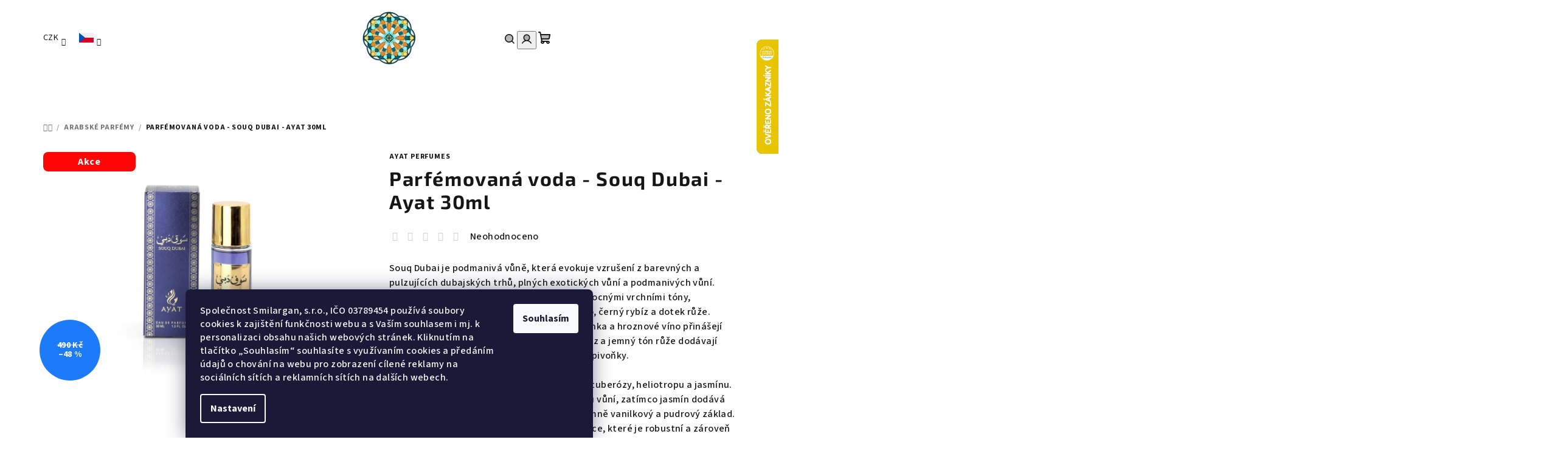

--- FILE ---
content_type: text/html; charset=utf-8
request_url: https://www.krasyorientu.cz/parfemovana-voda-souq-dubai-ayat-30ml/
body_size: 37016
content:
<!doctype html><html lang="cs" dir="ltr" class="header-background-light external-fonts-loaded"><head><meta charset="utf-8" /><meta name="viewport" content="width=device-width,initial-scale=1" /><title>Parfémovaná voda - Souq Dubai - Ayat 30ml - Krásy Orientu</title><link rel="preconnect" href="https://cdn.myshoptet.com" /><link rel="dns-prefetch" href="https://cdn.myshoptet.com" /><link rel="preload" href="https://cdn.myshoptet.com/prj/dist/master/cms/libs/jquery/jquery-1.11.3.min.js" as="script" /><link href="https://cdn.myshoptet.com/prj/dist/master/cms/templates/frontend_templates/shared/css/font-face/source-sans-3.css" rel="stylesheet"><link href="https://cdn.myshoptet.com/prj/dist/master/cms/templates/frontend_templates/shared/css/font-face/exo-2.css" rel="stylesheet"><link href="https://cdn.myshoptet.com/prj/dist/master/shop/dist/font-shoptet-14.css.d90e56d0dd782c13aabd.css" rel="stylesheet"><script>
dataLayer = [];
dataLayer.push({'shoptet' : {
    "pageId": 2629,
    "pageType": "productDetail",
    "currency": "CZK",
    "currencyInfo": {
        "decimalSeparator": ",",
        "exchangeRate": 1,
        "priceDecimalPlaces": 0,
        "symbol": "K\u010d",
        "symbolLeft": 0,
        "thousandSeparator": " "
    },
    "language": "cs",
    "projectId": 204602,
    "product": {
        "id": 32018,
        "guid": "19a7b3bc-fe31-11ed-baad-32b888b76c62",
        "hasVariants": false,
        "codes": [
            {
                "code": "AYAT1098"
            }
        ],
        "code": "AYAT1098",
        "name": "Parf\u00e9movan\u00e1 voda - Souq Dubai - Ayat 30ml",
        "appendix": "",
        "weight": 0,
        "manufacturer": "Ayat Perfumes",
        "manufacturerGuid": "1EF5332A46086F90B117DA0BA3DED3EE",
        "currentCategory": "Arabsk\u00e9 parf\u00e9my",
        "currentCategoryGuid": "e7c52f79-2dd7-11e8-8216-002590dad85e",
        "defaultCategory": "Arabsk\u00e9 parf\u00e9my",
        "defaultCategoryGuid": "e7c52f79-2dd7-11e8-8216-002590dad85e",
        "currency": "CZK",
        "priceWithVat": 250
    },
    "stocks": [
        {
            "id": 1,
            "title": "Kr\u00e1sy Orientu",
            "isDeliveryPoint": 1,
            "visibleOnEshop": 1
        },
        {
            "id": "ext",
            "title": "Sklad",
            "isDeliveryPoint": 0,
            "visibleOnEshop": 1
        }
    ],
    "cartInfo": {
        "id": null,
        "freeShipping": false,
        "freeShippingFrom": null,
        "leftToFreeGift": {
            "formattedPrice": "0 K\u010d",
            "priceLeft": 0
        },
        "freeGift": false,
        "leftToFreeShipping": {
            "priceLeft": null,
            "dependOnRegion": null,
            "formattedPrice": null
        },
        "discountCoupon": [],
        "getNoBillingShippingPrice": {
            "withoutVat": 0,
            "vat": 0,
            "withVat": 0
        },
        "cartItems": [],
        "taxMode": "ORDINARY"
    },
    "cart": [],
    "customer": {
        "priceRatio": 1,
        "priceListId": 1,
        "groupId": null,
        "registered": false,
        "mainAccount": false
    }
}});
dataLayer.push({'cookie_consent' : {
    "marketing": "denied",
    "analytics": "denied"
}});
document.addEventListener('DOMContentLoaded', function() {
    shoptet.consent.onAccept(function(agreements) {
        if (agreements.length == 0) {
            return;
        }
        dataLayer.push({
            'cookie_consent' : {
                'marketing' : (agreements.includes(shoptet.config.cookiesConsentOptPersonalisation)
                    ? 'granted' : 'denied'),
                'analytics': (agreements.includes(shoptet.config.cookiesConsentOptAnalytics)
                    ? 'granted' : 'denied')
            },
            'event': 'cookie_consent'
        });
    });
});
</script>

<!-- Google Tag Manager -->
<script>(function(w,d,s,l,i){w[l]=w[l]||[];w[l].push({'gtm.start':
new Date().getTime(),event:'gtm.js'});var f=d.getElementsByTagName(s)[0],
j=d.createElement(s),dl=l!='dataLayer'?'&l='+l:'';j.async=true;j.src=
'https://www.googletagmanager.com/gtm.js?id='+i+dl;f.parentNode.insertBefore(j,f);
})(window,document,'script','dataLayer','GTM-P649GBV');</script>
<!-- End Google Tag Manager -->

<meta property="og:type" content="website"><meta property="og:site_name" content="krasyorientu.cz"><meta property="og:url" content="https://www.krasyorientu.cz/parfemovana-voda-souq-dubai-ayat-30ml/"><meta property="og:title" content="Parfémovaná voda - Souq Dubai - Ayat 30ml - Krásy Orientu"><meta name="author" content="Krásy Orientu"><meta name="web_author" content="Shoptet.cz"><meta name="dcterms.rightsHolder" content="www.krasyorientu.cz"><meta name="robots" content="index,follow"><meta property="og:image" content="https://cdn.myshoptet.com/usr/www.krasyorientu.cz/user/shop/big/32018_souq-dubai-0.jpg?66cdc9e6"><meta property="og:description" content="Souq Dubai je podmanivá vůně, která evokuje vzrušení z barevných a pulzujících dubajských trhů, plných exotických vůní a podmanivých vůní. Tato komplexní vůně se otevírá bohatými, ovocnými vrchními tóny, kombinující mučenku, pivoňku, hroznové víno, černý rybíz a dotek růže."><meta name="description" content="Souq Dubai je podmanivá vůně, která evokuje vzrušení z barevných a pulzujících dubajských trhů, plných exotických vůní a podmanivých vůní. Tato komplexní vůně se otevírá bohatými, ovocnými vrchními tóny, kombinující mučenku, pivoňku, hroznové víno, černý rybíz a dotek růže."><meta name="google-site-verification" content="pMP-VahWYCdN18znKjTCiedwruJLjMPTfLGm9ZnQeQA"><meta property="product:price:amount" content="250"><meta property="product:price:currency" content="CZK"><style>:root {--color-primary: #FFFFFF;--color-primary-h: 0;--color-primary-s: 0%;--color-primary-l: 100%;--color-primary-hover: #FFFFFF;--color-primary-hover-h: 0;--color-primary-hover-s: 0%;--color-primary-hover-l: 100%;--color-secondary: #161616;--color-secondary-h: 0;--color-secondary-s: 0%;--color-secondary-l: 9%;--color-secondary-hover: #797272;--color-secondary-hover-h: 0;--color-secondary-hover-s: 3%;--color-secondary-hover-l: 46%;--color-tertiary: #F9F9F9;--color-tertiary-h: 0;--color-tertiary-s: 0%;--color-tertiary-l: 98%;--color-tertiary-hover: #161616;--color-tertiary-hover-h: 0;--color-tertiary-hover-s: 0%;--color-tertiary-hover-l: 9%;--color-header-background: #FFFFFF;--template-font: "Source Sans 3";--template-headings-font: "Exo 2";--header-background-url: url("[data-uri]");--cookies-notice-background: #1A1937;--cookies-notice-color: #F8FAFB;--cookies-notice-button-hover: #f5f5f5;--cookies-notice-link-hover: #27263f;--templates-update-management-preview-mode-content: "Náhled aktualizací šablony je aktivní pro váš prohlížeč."}</style>
    
    <link href="https://cdn.myshoptet.com/prj/dist/master/shop/dist/main-14.less.49334c2a0bd7c3ed0f9c.css" rel="stylesheet" />
                <link href="https://cdn.myshoptet.com/prj/dist/master/shop/dist/mobile-header-v1-14.less.10721fb2626f6cacd20c.css" rel="stylesheet" />
    
    <script>var shoptet = shoptet || {};</script>
    <script src="https://cdn.myshoptet.com/prj/dist/master/shop/dist/main-3g-header.js.27c4444ba5dd6be3416d.js"></script>
<!-- User include --><!-- api 427(81) html code header -->
<link rel="stylesheet" href="https://cdn.myshoptet.com/usr/api2.dklab.cz/user/documents/_doplnky/instagram/204602/11/204602_11.css" type="text/css" /><style>
        :root {
            --dklab-instagram-header-color: #000000;  
            --dklab-instagram-header-background: #DDDDDD;  
            --dklab-instagram-font-weight: 700;
            --dklab-instagram-font-size: 180%;
            --dklab-instagram-logoUrl: url(https://cdn.myshoptet.com/usr/api2.dklab.cz/user/documents/_doplnky/instagram/img/logo-duha.png); 
            --dklab-instagram-logo-size-width: 40px;
            --dklab-instagram-logo-size-height: 40px;                        
            --dklab-instagram-hover-content: 0;                        
            --dklab-instagram-padding: 0px;                        
            --dklab-instagram-border-color: #888888;
            
        }
        </style>
<!-- api 550(198) html code header -->

<!-- Trackovací kód - Emailkampane.cz - ZAČÁTEK KÓDU-->
    <script>
            !function(e,r,t,a,c){ localStorage.ecr=r.referrer,localStorage.ecu=e.location.href,a=r.createElement(t),c=r.getElementsByTagName(t)[0],a.async=1,a.src="https://tr-fe.emailkampane.cz/v1/app-starter.min.js",c.parentNode.insertBefore(a,c)}(window,document,"script");
    </script>
    <script>
!function(e,r,t,a,c,k){ e.EmailcampaignsTracker=a,e.ektracker=e.ektracker||function(){ (e.ektracker.q=e.ektracker.q||[]).push(arguments)},e.ektracker.t=new Date,e.ektracker.m="",c=r.createElement(t),k=r.getElementsByTagName(t)[0],c.async=1,c.src="https://tr-fe.emailkampane.cz/v1/app.min.js",k.parentNode.insertBefore(c,k)}(window,document,"script","ektracker");
        ektracker('init', "5c506f8fadaed9");
        ektracker('pageVisit');
    </script>
    <!-- Trackovací kód - Emailkampane.cz - KONEC KÓDU-->
    
<!-- service 427(81) html code header -->
<link rel="stylesheet" href="https://cdn.myshoptet.com/usr/api2.dklab.cz/user/documents/_doplnky/instagram/font/instagramplus.css" type="text/css" />

<!-- project html code header -->
<link rel="apple-touch-icon" sizes="180x180" href="/user/documents/favicons/apple-touch-icon.png">
<link rel="icon" type="image/png" sizes="32x32" href="/user/documents/favicons/favicon-32x32.png">
<link rel="icon" type="image/png" sizes="16x16" href="/user/documents/favicons/favicon-16x16.png">
<link rel="manifest" href="/user/documents/favicons/site.webmanifest">
<link rel="mask-icon" href="/user/documents/favicons/safari-pinned-tab.svg" color="#c8cc00">
<meta name="msapplication-TileColor" content="#2b5797">
<meta name="theme-color" content="#edf200">
<meta name="msvalidate.01" content="8EF9C4B5C0388DFBE0E9011416B7FFA6" />
<meta name="google-site-verification" content="7jo09LGFX73Tz3dxA32Tnue5aUCyekybCzh7zxcuvFI" />
<meta name="facebook-domain-verification" content="vv075vz4v6gc1uoeziwjfpljnitdu1" />
<style>
/* Nastavi sirku menu na plnou sirku webu 
#navigation {
    width: 100%;
} */

/* Logo padding 0 */
#header .site-name{padding-top:0px;padding-bottom:0px} 

/* Product listing border color */
.product { border-color: #f7f7f7; }

/* Footer background color ligther gray */
footer { background-color: #fdfdfd; }
</style>
<script type="text/javascript">
    window.smartlook||(function(d) {
    var o=smartlook=function(){ o.api.push(arguments)},h=d.getElementsByTagName('head')[0];
    var c=d.createElement('script');o.api=new Array();c.async=true;c.type='text/javascript';
    c.charset='utf-8';c.src='https://rec.smartlook.com/recorder.js';h.appendChild(c);
    })(document);
    smartlook('init', '66091d9dffbbc2b6aad1fe4065041ce5a3e54d7a');
</script>
<style>
.products-block.products .p .name {text-align:center;}
.products-block .p-bottom .p-desc  {text-align: center;}
</style>


<!-- /User include --><link rel="canonical" href="https://www.krasyorientu.cz/parfemovana-voda-souq-dubai-ayat-30ml/" /><link rel="alternate" hreflang="cs" href="https://www.krasyorientu.cz/parfemovana-voda-souq-dubai-ayat-30ml/" /><link rel="alternate" hreflang="en" href="https://www.krasyorientu.cz/en/perfume-souq-dubai-ayat-30ml/" /><link rel="alternate" hreflang="de" href="https://www.krasyorientu.cz/de/parfum-souq-dubai-ayat-30ml/" /><link rel="alternate" hreflang="x-default" href="https://www.krasyorientu.cz/parfemovana-voda-souq-dubai-ayat-30ml/" />    <script>
        var _hwq = _hwq || [];
        _hwq.push(['setKey', '619E9B98EB21CE89F3A163C2D1008875']);
        _hwq.push(['setTopPos', '0']);
        _hwq.push(['showWidget', '22']);
        (function() {
            var ho = document.createElement('script');
            ho.src = 'https://cz.im9.cz/direct/i/gjs.php?n=wdgt&sak=619E9B98EB21CE89F3A163C2D1008875';
            var s = document.getElementsByTagName('script')[0]; s.parentNode.insertBefore(ho, s);
        })();
    </script>
<script>!function(){var t={9196:function(){!function(){var t=/\[object (Boolean|Number|String|Function|Array|Date|RegExp)\]/;function r(r){return null==r?String(r):(r=t.exec(Object.prototype.toString.call(Object(r))))?r[1].toLowerCase():"object"}function n(t,r){return Object.prototype.hasOwnProperty.call(Object(t),r)}function e(t){if(!t||"object"!=r(t)||t.nodeType||t==t.window)return!1;try{if(t.constructor&&!n(t,"constructor")&&!n(t.constructor.prototype,"isPrototypeOf"))return!1}catch(t){return!1}for(var e in t);return void 0===e||n(t,e)}function o(t,r,n){this.b=t,this.f=r||function(){},this.d=!1,this.a={},this.c=[],this.e=function(t){return{set:function(r,n){u(c(r,n),t.a)},get:function(r){return t.get(r)}}}(this),i(this,t,!n);var e=t.push,o=this;t.push=function(){var r=[].slice.call(arguments,0),n=e.apply(t,r);return i(o,r),n}}function i(t,n,o){for(t.c.push.apply(t.c,n);!1===t.d&&0<t.c.length;){if("array"==r(n=t.c.shift()))t:{var i=n,a=t.a;if("string"==r(i[0])){for(var f=i[0].split("."),s=f.pop(),p=(i=i.slice(1),0);p<f.length;p++){if(void 0===a[f[p]])break t;a=a[f[p]]}try{a[s].apply(a,i)}catch(t){}}}else if("function"==typeof n)try{n.call(t.e)}catch(t){}else{if(!e(n))continue;for(var l in n)u(c(l,n[l]),t.a)}o||(t.d=!0,t.f(t.a,n),t.d=!1)}}function c(t,r){for(var n={},e=n,o=t.split("."),i=0;i<o.length-1;i++)e=e[o[i]]={};return e[o[o.length-1]]=r,n}function u(t,o){for(var i in t)if(n(t,i)){var c=t[i];"array"==r(c)?("array"==r(o[i])||(o[i]=[]),u(c,o[i])):e(c)?(e(o[i])||(o[i]={}),u(c,o[i])):o[i]=c}}window.DataLayerHelper=o,o.prototype.get=function(t){var r=this.a;t=t.split(".");for(var n=0;n<t.length;n++){if(void 0===r[t[n]])return;r=r[t[n]]}return r},o.prototype.flatten=function(){this.b.splice(0,this.b.length),this.b[0]={},u(this.a,this.b[0])}}()}},r={};function n(e){var o=r[e];if(void 0!==o)return o.exports;var i=r[e]={exports:{}};return t[e](i,i.exports,n),i.exports}n.n=function(t){var r=t&&t.__esModule?function(){return t.default}:function(){return t};return n.d(r,{a:r}),r},n.d=function(t,r){for(var e in r)n.o(r,e)&&!n.o(t,e)&&Object.defineProperty(t,e,{enumerable:!0,get:r[e]})},n.o=function(t,r){return Object.prototype.hasOwnProperty.call(t,r)},function(){"use strict";n(9196)}()}();</script><style>/* custom background */@media (min-width: 992px) {body {background-position: left top;background-repeat: repeat !important;background-attachment: scroll;}}</style>    <!-- Global site tag (gtag.js) - Google Analytics -->
    <script async src="https://www.googletagmanager.com/gtag/js?id=G-76VHY0RQYP"></script>
    <script>
        
        window.dataLayer = window.dataLayer || [];
        function gtag(){dataLayer.push(arguments);}
        

                    console.debug('default consent data');

            gtag('consent', 'default', {"ad_storage":"denied","analytics_storage":"denied","ad_user_data":"denied","ad_personalization":"denied","wait_for_update":500});
            dataLayer.push({
                'event': 'default_consent'
            });
        
        gtag('js', new Date());

                gtag('config', 'UA-177594971-1', { 'groups': "UA" });
        
                gtag('config', 'G-76VHY0RQYP', {"groups":"GA4","send_page_view":false,"content_group":"productDetail","currency":"CZK","page_language":"cs"});
        
                gtag('config', 'AW-968562233');
        
        
        
        
        
                    gtag('event', 'page_view', {"send_to":"GA4","page_language":"cs","content_group":"productDetail","currency":"CZK"});
        
                gtag('set', 'currency', 'CZK');

        gtag('event', 'view_item', {
            "send_to": "UA",
            "items": [
                {
                    "id": "AYAT1098",
                    "name": "Parf\u00e9movan\u00e1 voda - Souq Dubai - Ayat 30ml",
                    "category": "Arabsk\u00e9 parf\u00e9my",
                                        "brand": "Ayat Perfumes",
                                                            "price": 207
                }
            ]
        });
        
        
        
        
        
                    gtag('event', 'view_item', {"send_to":"GA4","page_language":"cs","content_group":"productDetail","value":207,"currency":"CZK","items":[{"item_id":"AYAT1098","item_name":"Parf\u00e9movan\u00e1 voda - Souq Dubai - Ayat 30ml","item_brand":"Ayat Perfumes","item_category":"Arabsk\u00e9 parf\u00e9my","price":207,"quantity":1,"index":0}]});
        
        
        
        
        
        
        
        document.addEventListener('DOMContentLoaded', function() {
            if (typeof shoptet.tracking !== 'undefined') {
                for (var id in shoptet.tracking.bannersList) {
                    gtag('event', 'view_promotion', {
                        "send_to": "UA",
                        "promotions": [
                            {
                                "id": shoptet.tracking.bannersList[id].id,
                                "name": shoptet.tracking.bannersList[id].name,
                                "position": shoptet.tracking.bannersList[id].position
                            }
                        ]
                    });
                }
            }

            shoptet.consent.onAccept(function(agreements) {
                if (agreements.length !== 0) {
                    console.debug('gtag consent accept');
                    var gtagConsentPayload =  {
                        'ad_storage': agreements.includes(shoptet.config.cookiesConsentOptPersonalisation)
                            ? 'granted' : 'denied',
                        'analytics_storage': agreements.includes(shoptet.config.cookiesConsentOptAnalytics)
                            ? 'granted' : 'denied',
                                                                                                'ad_user_data': agreements.includes(shoptet.config.cookiesConsentOptPersonalisation)
                            ? 'granted' : 'denied',
                        'ad_personalization': agreements.includes(shoptet.config.cookiesConsentOptPersonalisation)
                            ? 'granted' : 'denied',
                        };
                    console.debug('update consent data', gtagConsentPayload);
                    gtag('consent', 'update', gtagConsentPayload);
                    dataLayer.push(
                        { 'event': 'update_consent' }
                    );
                }
            });
        });
    </script>
<script>
    (function(t, r, a, c, k, i, n, g) { t['ROIDataObject'] = k;
    t[k]=t[k]||function(){ (t[k].q=t[k].q||[]).push(arguments) },t[k].c=i;n=r.createElement(a),
    g=r.getElementsByTagName(a)[0];n.async=1;n.src=c;g.parentNode.insertBefore(n,g)
    })(window, document, 'script', '//www.heureka.cz/ocm/sdk.js?source=shoptet&version=2&page=product_detail', 'heureka', 'cz');

    heureka('set_user_consent', 0);
</script>
</head><body class="desktop id-2629 in-arabske-parfemy template-14 type-product type-detail one-column-body columns-4 smart-labels-active ums_forms_redesign--off ums_a11y_category_page--on ums_discussion_rating_forms--off ums_flags_display_unification--on ums_a11y_login--on mobile-header-version-1"><noscript>
    <style>
        #header {
            padding-top: 0;
            position: relative !important;
            top: 0;
        }
        .header-navigation {
            position: relative !important;
        }
        .overall-wrapper {
            margin: 0 !important;
        }
        body:not(.ready) {
            visibility: visible !important;
        }
    </style>
    <div class="no-javascript">
        <div class="no-javascript__title">Musíte změnit nastavení vašeho prohlížeče</div>
        <div class="no-javascript__text">Podívejte se na: <a href="https://www.google.com/support/bin/answer.py?answer=23852">Jak povolit JavaScript ve vašem prohlížeči</a>.</div>
        <div class="no-javascript__text">Pokud používáte software na blokování reklam, může být nutné povolit JavaScript z této stránky.</div>
        <div class="no-javascript__text">Děkujeme.</div>
    </div>
</noscript>

        <div id="fb-root"></div>
        <script>
            window.fbAsyncInit = function() {
                FB.init({
                    autoLogAppEvents : true,
                    xfbml            : true,
                    version          : 'v24.0'
                });
            };
        </script>
        <script async defer crossorigin="anonymous" src="https://connect.facebook.net/cs_CZ/sdk.js#xfbml=1&version=v24.0"></script>
<!-- Google Tag Manager (noscript) -->
<noscript><iframe src="https://www.googletagmanager.com/ns.html?id=GTM-P649GBV"
height="0" width="0" style="display:none;visibility:hidden"></iframe></noscript>
<!-- End Google Tag Manager (noscript) -->

    <div class="siteCookies siteCookies--bottom siteCookies--dark js-siteCookies" role="dialog" data-testid="cookiesPopup" data-nosnippet>
        <div class="siteCookies__form">
            <div class="siteCookies__content">
                <div class="siteCookies__text">
                    <span class="cookies-info__intro">Společnost Smilargan, s.r.o., IČO 03789454 používá soubory cookies k zajištění funkčnosti webu a s Vaším souhlasem i mj. k personalizaci obsahu našich webových stránek. Kliknutím na tlačítko „Souhlasím“ souhlasíte s využívaním cookies a předáním údajů o chování na webu pro zobrazení cílené reklamy na sociálních sítích a reklamních sítích na dalších webech.</span>
                </div>
                <p class="siteCookies__links">
                    <button class="siteCookies__link js-cookies-settings" aria-label="Nastavení cookies" data-testid="cookiesSettings">Nastavení</button>
                </p>
            </div>
            <div class="siteCookies__buttonWrap">
                                <button class="siteCookies__button js-cookiesConsentSubmit" value="all" aria-label="Přijmout cookies" data-testid="buttonCookiesAccept">Souhlasím</button>
            </div>
        </div>
        <script>
            document.addEventListener("DOMContentLoaded", () => {
                const siteCookies = document.querySelector('.js-siteCookies');
                document.addEventListener("scroll", shoptet.common.throttle(() => {
                    const st = document.documentElement.scrollTop;
                    if (st > 1) {
                        siteCookies.classList.add('siteCookies--scrolled');
                    } else {
                        siteCookies.classList.remove('siteCookies--scrolled');
                    }
                }, 100));
            });
        </script>
    </div>
<a href="#content" class="skip-link sr-only">Přejít na obsah</a><div class="overall-wrapper"><header id="header">
        <div class="header-top">
            <div class="container navigation-wrapper header-top-wrapper">
                <div class="navigation-tools">
                        <div class="languagesMenu">
        <button id="topNavigationDropdown" class="languagesMenu__flags" type="button" data-toggle="dropdown" aria-haspopup="true" aria-expanded="false">
            <svg aria-hidden="true" style="position: absolute; width: 0; height: 0; overflow: hidden;" version="1.1" xmlns="http://www.w3.org/2000/svg" xmlns:xlink="http://www.w3.org/1999/xlink"><defs><symbol id="shp-flag-CZ" viewBox="0 0 32 32"><title>CZ</title><path fill="#0052b4" style="fill: var(--color20, #0052b4)" d="M0 5.334h32v21.333h-32v-21.333z"></path><path fill="#d80027" style="fill: var(--color19, #d80027)" d="M32 16v10.666h-32l13.449-10.666z"></path><path fill="#f0f0f0" style="fill: var(--color21, #f0f0f0)" d="M32 5.334v10.666h-18.551l-13.449-10.666z"></path></symbol><symbol id="shp-flag-GB" viewBox="0 0 32 32"><title>GB</title><path fill="#f0f0f0" style="fill: var(--color21, #f0f0f0)" d="M0 5.333h32v21.334h-32v-21.334z"></path><path fill="#d80027" style="fill: var(--color19, #d80027)" d="M18 5.333h-4v8.667h-14v4h14v8.667h4v-8.667h14v-4h-14z"></path><path fill="#0052b4" style="fill: var(--color20, #0052b4)" d="M24.612 19.71l7.388 4.105v-4.105z"></path><path fill="#0052b4" style="fill: var(--color20, #0052b4)" d="M19.478 19.71l12.522 6.957v-1.967l-8.981-4.989z"></path><path fill="#0052b4" style="fill: var(--color20, #0052b4)" d="M28.665 26.666l-9.186-5.104v5.104z"></path><path fill="#f0f0f0" style="fill: var(--color21, #f0f0f0)" d="M19.478 19.71l12.522 6.957v-1.967l-8.981-4.989z"></path><path fill="#d80027" style="fill: var(--color19, #d80027)" d="M19.478 19.71l12.522 6.957v-1.967l-8.981-4.989z"></path><path fill="#0052b4" style="fill: var(--color20, #0052b4)" d="M5.646 19.71l-5.646 3.137v-3.137z"></path><path fill="#0052b4" style="fill: var(--color20, #0052b4)" d="M12.522 20.594v6.072h-10.929z"></path><path fill="#d80027" style="fill: var(--color19, #d80027)" d="M8.981 19.71l-8.981 4.989v1.967l12.522-6.957z"></path><path fill="#0052b4" style="fill: var(--color20, #0052b4)" d="M7.388 12.29l-7.388-4.105v4.105z"></path><path fill="#0052b4" style="fill: var(--color20, #0052b4)" d="M12.522 12.29l-12.522-6.957v1.967l8.981 4.989z"></path><path fill="#0052b4" style="fill: var(--color20, #0052b4)" d="M3.335 5.333l9.186 5.104v-5.104z"></path><path fill="#f0f0f0" style="fill: var(--color21, #f0f0f0)" d="M12.522 12.29l-12.522-6.957v1.967l8.981 4.989z"></path><path fill="#d80027" style="fill: var(--color19, #d80027)" d="M12.522 12.29l-12.522-6.957v1.967l8.981 4.989z"></path><path fill="#0052b4" style="fill: var(--color20, #0052b4)" d="M26.354 12.29l5.646-3.137v3.137z"></path><path fill="#0052b4" style="fill: var(--color20, #0052b4)" d="M19.478 11.405v-6.072h10.929z"></path><path fill="#d80027" style="fill: var(--color19, #d80027)" d="M23.019 12.29l8.981-4.989v-1.967l-12.522 6.957z"></path></symbol><symbol id="shp-flag-DE" viewBox="0 0 32 32"><title>DE</title><path fill="#d80027" style="fill: var(--color19, #d80027)" d="M0 5.333h32v21.334h-32v-21.334z"></path><path fill="#000" style="fill: var(--color9, #000)" d="M0 5.333h32v7.111h-32v-7.111z"></path><path fill="#ffda44" style="fill: var(--color17, #ffda44)" d="M0 19.555h32v7.111h-32v-7.111z"></path></symbol></defs></svg>
            <svg class="shp-flag shp-flag-CZ">
                <use xlink:href="#shp-flag-CZ"></use>
            </svg>
            <span class="caret"></span>
        </button>
        <div class="languagesMenu__content" aria-labelledby="topNavigationDropdown">
                            <div class="languagesMenu__box toggle-window js-languagesMenu__box" data-hover="true" data-target="currency">
                    <div class="languagesMenu__header languagesMenu__header--name">Měna</div>
                    <div class="languagesMenu__header languagesMenu__header--actual" data-toggle="dropdown">CZK<span class="caret"></span></div>
                    <ul class="languagesMenu__list languagesMenu__list--currency">
                                                    <li class="languagesMenu__list__item">
                                <a href="/action/Currency/changeCurrency/?currencyCode=CZK" rel="nofollow" class="languagesMenu__list__link languagesMenu__list__link--currency">CZK</a>
                            </li>
                                                    <li class="languagesMenu__list__item">
                                <a href="/action/Currency/changeCurrency/?currencyCode=EUR" rel="nofollow" class="languagesMenu__list__link languagesMenu__list__link--currency">EUR</a>
                            </li>
                                                    <li class="languagesMenu__list__item">
                                <a href="/action/Currency/changeCurrency/?currencyCode=HUF" rel="nofollow" class="languagesMenu__list__link languagesMenu__list__link--currency">HUF</a>
                            </li>
                                                    <li class="languagesMenu__list__item">
                                <a href="/action/Currency/changeCurrency/?currencyCode=PLN" rel="nofollow" class="languagesMenu__list__link languagesMenu__list__link--currency">PLN</a>
                            </li>
                                            </ul>
                </div>
                                        <div class="languagesMenu__box toggle-window js-languagesMenu__box" data-hover="true" data-target="language">
                    <div class="languagesMenu__header languagesMenu__header--name">Jazyk</div>
                    <div class="languagesMenu__header languagesMenu__header--actual" data-toggle="dropdown">
                                                                                    
    <svg class="shp-flag shp-flag-CZ">
        <use xlink:href="#shp-flag-CZ"></use>
    </svg>

                                                                                                                                                                                    <span class="caret"></span>
                    </div>
                    <ul class="languagesMenu__list languagesMenu__list--language">
                                                    <li>
                                <a href="/action/Language/changeLanguage/?language=cs" rel="nofollow" class="languagesMenu__list__link">
                                    <svg class="shp-flag shp-flag-CZ">
                                        <use xlink:href="#shp-flag-CZ"></use>
                                    </svg>
                                    <span class="languagesMenu__list__name languagesMenu__list__name--actual">Čeština</span>
                                </a>
                            </li>
                                                    <li>
                                <a href="/action/Language/changeLanguage/?language=en" rel="nofollow" class="languagesMenu__list__link">
                                    <svg class="shp-flag shp-flag-GB">
                                        <use xlink:href="#shp-flag-GB"></use>
                                    </svg>
                                    <span class="languagesMenu__list__name">English</span>
                                </a>
                            </li>
                                                    <li>
                                <a href="/action/Language/changeLanguage/?language=de" rel="nofollow" class="languagesMenu__list__link">
                                    <svg class="shp-flag shp-flag-DE">
                                        <use xlink:href="#shp-flag-DE"></use>
                                    </svg>
                                    <span class="languagesMenu__list__name">Deutsch</span>
                                </a>
                            </li>
                                            </ul>
                </div>
                    </div>
    </div>
                </div>
                <div class="site-name"><a href="/" data-testid="linkWebsiteLogo"><img src="https://cdn.myshoptet.com/usr/www.krasyorientu.cz/user/logos/logo-5.png" alt="Krásy Orientu" fetchpriority="low" /></a></div>                <div class="navigation-buttons">
                    <a href="#" class="toggle-window" data-target="search" data-testid="linkSearchIcon"><i class="icon-search"></i><span class="sr-only">Hledat</span></a>
                                                                                                                                            <button class="top-nav-button top-nav-button-login toggle-window" type="button" data-target="login" aria-haspopup="dialog" aria-expanded="false" aria-controls="login" data-testid="signin">
                                        <i class="icon-login"></i><span class="sr-only">Přihlášení</span>
                                    </button>
                                                                                                                                
    <a href="/kosik/" class="btn btn-icon toggle-window cart-count" data-target="cart" data-testid="headerCart" rel="nofollow" aria-haspopup="dialog" aria-expanded="false" aria-controls="cart-widget">
        <span class="icon-cart"></span>
                <span class="sr-only">Nákupní košík</span>
        
    
            </a>
                    <a href="#" class="toggle-window" data-target="navigation" data-testid="hamburgerMenu"></a>
                </div>
                <div class="user-action">
                                            <div class="user-action-in">
            <div id="login" class="user-action-login popup-widget login-widget" role="dialog" aria-labelledby="loginHeading">
        <div class="popup-widget-inner">
                            <h2 id="loginHeading">Přihlášení k vašemu účtu</h2><div id="customerLogin"><form action="/action/Customer/Login/" method="post" id="formLoginIncluded" class="csrf-enabled formLogin" data-testid="formLogin"><input type="hidden" name="referer" value="" /><div class="form-group"><div class="input-wrapper email js-validated-element-wrapper no-label"><input type="email" name="email" class="form-control" autofocus placeholder="E-mailová adresa (např. jan@novak.cz)" data-testid="inputEmail" autocomplete="email" required /></div></div><div class="form-group"><div class="input-wrapper password js-validated-element-wrapper no-label"><input type="password" name="password" class="form-control" placeholder="Heslo" data-testid="inputPassword" autocomplete="current-password" required /><span class="no-display">Nemůžete vyplnit toto pole</span><input type="text" name="surname" value="" class="no-display" /></div></div><div class="form-group"><div class="login-wrapper"><button type="submit" class="btn btn-secondary btn-text btn-login" data-testid="buttonSubmit">Přihlásit se</button><div class="password-helper"><a href="/registrace/" data-testid="signup" rel="nofollow">Nová registrace</a><a href="/klient/zapomenute-heslo/" rel="nofollow">Zapomenuté heslo</a></div></div></div><div class="social-login-buttons"><div class="social-login-buttons-divider"><span>nebo</span></div><div class="form-group"><a href="/action/Social/login/?provider=Facebook" class="login-btn facebook" rel="nofollow"><span class="login-facebook-icon"><i class="icon-facebook-square"></i></span><strong>Přihlásit se přes Facebook</strong></a></div><div class="form-group"><a href="/action/Social/login/?provider=Google" class="login-btn google" rel="nofollow"><span class="login-google-icon"></span><strong>Přihlásit se přes Google</strong></a></div></div></form>
</div>                    </div>
    </div>

        <div id="cart-widget" class="user-action-cart popup-widget cart-widget loader-wrapper" data-testid="popupCartWidget" role="dialog" aria-hidden="true">
        <div class="popup-widget-inner cart-widget-inner place-cart-here">
            <div class="loader-overlay">
                <div class="loader"></div>
            </div>
        </div>
    </div>

        <div class="user-action-search popup-widget search-widget search stay-open" itemscope itemtype="https://schema.org/WebSite" data-testid="searchWidget">
        <span href="#" class="search-widget-close toggle-window" data-target="search" data-testid="linkSearchIcon"></span>
        <meta itemprop="headline" content="Arabské parfémy"/><meta itemprop="url" content="https://www.krasyorientu.cz"/><meta itemprop="text" content="Souq Dubai je podmanivá vůně, která evokuje vzrušení z barevných a pulzujících dubajských trhů, plných exotických vůní a podmanivých vůní. Tato komplexní vůně se otevírá bohatými, ovocnými vrchními tóny, kombinující mučenku, pivoňku, hroznové víno, černý rybíz a dotek růže."/>        <form action="/action/ProductSearch/prepareString/" method="post"
    id="formSearchForm" class="search-form compact-form js-search-main"
    itemprop="potentialAction" itemscope itemtype="https://schema.org/SearchAction" data-testid="searchForm">
    <fieldset>
        <meta itemprop="target"
            content="https://www.krasyorientu.cz/vyhledavani/?string={string}"/>
        <input type="hidden" name="language" value="cs"/>
        
    <span class="search-form-input-group">
        
    <span class="search-input-icon" aria-hidden="true"></span>

<input
    type="search"
    name="string"
        class="query-input form-control search-input js-search-input"
    placeholder="Napište, co hledáte"
    autocomplete="off"
    required
    itemprop="query-input"
    aria-label="Vyhledávání"
    data-testid="searchInput"
>
        <button type="submit" class="btn btn-default search-button" data-testid="searchBtn">Hledat</button>
    </span>

    </fieldset>
</form>
    </div>
</div>
                                    </div>
            </div>
        </div>
        <div class="header-bottom">
            <div class="navigation-wrapper header-bottom-wrapper">
                <nav id="navigation" aria-label="Hlavní menu" data-collapsible="true"><div class="navigation-in menu"><ul class="menu-level-1" role="menubar" data-testid="headerMenuItems"><li class="menu-item-3194" role="none"><a href="/slevy/" data-testid="headerMenuItem" role="menuitem" aria-expanded="false"><b>Slevy</b></a></li>
<li class="menu-item-2629 ext" role="none"><a href="/arabske-parfemy/" class="active" data-testid="headerMenuItem" role="menuitem" aria-haspopup="true" aria-expanded="false"><b>Arabské parfémy</b><span class="submenu-arrow"></span></a><ul class="menu-level-2" aria-label="Arabské parfémy" tabindex="-1" role="menu"><li class="menu-item-2632" role="none"><a href="/arabske-parfemy-pro-muze/" class="menu-image" data-testid="headerMenuItem" tabindex="-1" aria-hidden="true"><img src="data:image/svg+xml,%3Csvg%20width%3D%22140%22%20height%3D%22100%22%20xmlns%3D%22http%3A%2F%2Fwww.w3.org%2F2000%2Fsvg%22%3E%3C%2Fsvg%3E" alt="" aria-hidden="true" width="140" height="100"  data-src="https://cdn.myshoptet.com/usr/www.krasyorientu.cz/user/categories/thumb/black-amsterdam-2.jpg" fetchpriority="low" /></a><div><a href="/arabske-parfemy-pro-muze/" data-testid="headerMenuItem" role="menuitem"><span>Arabské parfémy pro muže</span></a>
                        </div></li><li class="menu-item-2635" role="none"><a href="/orientalni-parfemy-pro-zeny/" class="menu-image" data-testid="headerMenuItem" tabindex="-1" aria-hidden="true"><img src="data:image/svg+xml,%3Csvg%20width%3D%22140%22%20height%3D%22100%22%20xmlns%3D%22http%3A%2F%2Fwww.w3.org%2F2000%2Fsvg%22%3E%3C%2Fsvg%3E" alt="" aria-hidden="true" width="140" height="100"  data-src="https://cdn.myshoptet.com/usr/www.krasyorientu.cz/user/categories/thumb/vivid-pink-2.jpg" fetchpriority="low" /></a><div><a href="/orientalni-parfemy-pro-zeny/" data-testid="headerMenuItem" role="menuitem"><span>Orientální parfémy pro ženy</span></a>
                        </div></li><li class="menu-item-2638" role="none"><a href="/parfemy-do-auta/" class="menu-image" data-testid="headerMenuItem" tabindex="-1" aria-hidden="true"><img src="data:image/svg+xml,%3Csvg%20width%3D%22140%22%20height%3D%22100%22%20xmlns%3D%22http%3A%2F%2Fwww.w3.org%2F2000%2Fsvg%22%3E%3C%2Fsvg%3E" alt="" aria-hidden="true" width="140" height="100"  data-src="https://cdn.myshoptet.com/usr/www.krasyorientu.cz/user/categories/thumb/auto.png" fetchpriority="low" /></a><div><a href="/parfemy-do-auta/" data-testid="headerMenuItem" role="menuitem"><span>Parfémy do auta</span></a>
                        </div></li><li class="menu-item-3120" role="none"><a href="/bytove-parfemy/" class="menu-image" data-testid="headerMenuItem" tabindex="-1" aria-hidden="true"><img src="data:image/svg+xml,%3Csvg%20width%3D%22140%22%20height%3D%22100%22%20xmlns%3D%22http%3A%2F%2Fwww.w3.org%2F2000%2Fsvg%22%3E%3C%2Fsvg%3E" alt="" aria-hidden="true" width="140" height="100"  data-src="https://cdn.myshoptet.com/usr/www.krasyorientu.cz/user/categories/thumb/parem.jpg" fetchpriority="low" /></a><div><a href="/bytove-parfemy/" data-testid="headerMenuItem" role="menuitem"><span>Bytové parfémy</span></a>
                        </div></li><li class="menu-item-3123" role="none"><a href="/bakhoory-a-kadidelnice/" class="menu-image" data-testid="headerMenuItem" tabindex="-1" aria-hidden="true"><img src="data:image/svg+xml,%3Csvg%20width%3D%22140%22%20height%3D%22100%22%20xmlns%3D%22http%3A%2F%2Fwww.w3.org%2F2000%2Fsvg%22%3E%3C%2Fsvg%3E" alt="" aria-hidden="true" width="140" height="100"  data-src="https://cdn.myshoptet.com/usr/www.krasyorientu.cz/user/categories/thumb/fakhar-al-arab.jpeg" fetchpriority="low" /></a><div><a href="/bakhoory-a-kadidelnice/" data-testid="headerMenuItem" role="menuitem"><span>Bakhoory a kadidelnice</span></a>
                        </div></li><li class="menu-item-3200" role="none"><a href="/telove-spreje-body-mist-telove-mlhy/" class="menu-image" data-testid="headerMenuItem" tabindex="-1" aria-hidden="true"><img src="data:image/svg+xml,%3Csvg%20width%3D%22140%22%20height%3D%22100%22%20xmlns%3D%22http%3A%2F%2Fwww.w3.org%2F2000%2Fsvg%22%3E%3C%2Fsvg%3E" alt="" aria-hidden="true" width="140" height="100"  data-src="https://cdn.myshoptet.com/usr/www.krasyorientu.cz/user/categories/thumb/brume-floral-bloom.jpg" fetchpriority="low" /></a><div><a href="/telove-spreje-body-mist-telove-mlhy/" data-testid="headerMenuItem" role="menuitem"><span>Tělové spreje | Body mist | Tělové mlhy</span></a>
                        </div></li><li class="menu-item-3210" role="none"><a href="/kvetinove-parfemy/" class="menu-image" data-testid="headerMenuItem" tabindex="-1" aria-hidden="true"><img src="data:image/svg+xml,%3Csvg%20width%3D%22140%22%20height%3D%22100%22%20xmlns%3D%22http%3A%2F%2Fwww.w3.org%2F2000%2Fsvg%22%3E%3C%2Fsvg%3E" alt="" aria-hidden="true" width="140" height="100"  data-src="https://cdn.myshoptet.com/usr/www.krasyorientu.cz/user/categories/thumb/cat2.png" fetchpriority="low" /></a><div><a href="/kvetinove-parfemy/" data-testid="headerMenuItem" role="menuitem"><span>Květinové parfémy</span></a>
                        </div></li><li class="menu-item-3213" role="none"><a href="/ovocne-parfemy/" class="menu-image" data-testid="headerMenuItem" tabindex="-1" aria-hidden="true"><img src="data:image/svg+xml,%3Csvg%20width%3D%22140%22%20height%3D%22100%22%20xmlns%3D%22http%3A%2F%2Fwww.w3.org%2F2000%2Fsvg%22%3E%3C%2Fsvg%3E" alt="" aria-hidden="true" width="140" height="100"  data-src="https://cdn.myshoptet.com/usr/www.krasyorientu.cz/user/categories/thumb/ovoce.png" fetchpriority="low" /></a><div><a href="/ovocne-parfemy/" data-testid="headerMenuItem" role="menuitem"><span>Ovocné parfémy</span></a>
                        </div></li><li class="menu-item-3216" role="none"><a href="/orientalni-a-exoticke-parfemy/" class="menu-image" data-testid="headerMenuItem" tabindex="-1" aria-hidden="true"><img src="data:image/svg+xml,%3Csvg%20width%3D%22140%22%20height%3D%22100%22%20xmlns%3D%22http%3A%2F%2Fwww.w3.org%2F2000%2Fsvg%22%3E%3C%2Fsvg%3E" alt="" aria-hidden="true" width="140" height="100"  data-src="https://cdn.myshoptet.com/usr/www.krasyorientu.cz/user/categories/thumb/orient.png" fetchpriority="low" /></a><div><a href="/orientalni-a-exoticke-parfemy/" data-testid="headerMenuItem" role="menuitem"><span>Orientální a exotické parfémy</span></a>
                        </div></li><li class="menu-item-3219" role="none"><a href="/drevite-parfemy/" class="menu-image" data-testid="headerMenuItem" tabindex="-1" aria-hidden="true"><img src="data:image/svg+xml,%3Csvg%20width%3D%22140%22%20height%3D%22100%22%20xmlns%3D%22http%3A%2F%2Fwww.w3.org%2F2000%2Fsvg%22%3E%3C%2Fsvg%3E" alt="" aria-hidden="true" width="140" height="100"  data-src="https://cdn.myshoptet.com/usr/www.krasyorientu.cz/user/categories/thumb/cat9.png" fetchpriority="low" /></a><div><a href="/drevite-parfemy/" data-testid="headerMenuItem" role="menuitem"><span>Dřevité parfémy</span></a>
                        </div></li><li class="menu-item-3222" role="none"><a href="/svezi-a-citrusove-parfemy/" class="menu-image" data-testid="headerMenuItem" tabindex="-1" aria-hidden="true"><img src="data:image/svg+xml,%3Csvg%20width%3D%22140%22%20height%3D%22100%22%20xmlns%3D%22http%3A%2F%2Fwww.w3.org%2F2000%2Fsvg%22%3E%3C%2Fsvg%3E" alt="" aria-hidden="true" width="140" height="100"  data-src="https://cdn.myshoptet.com/usr/www.krasyorientu.cz/user/categories/thumb/cat6.jpg" fetchpriority="low" /></a><div><a href="/svezi-a-citrusove-parfemy/" data-testid="headerMenuItem" role="menuitem"><span>Svěží a citrusové parfémy</span></a>
                        </div></li><li class="menu-item-3225" role="none"><a href="/korenene-parfemy/" class="menu-image" data-testid="headerMenuItem" tabindex="-1" aria-hidden="true"><img src="data:image/svg+xml,%3Csvg%20width%3D%22140%22%20height%3D%22100%22%20xmlns%3D%22http%3A%2F%2Fwww.w3.org%2F2000%2Fsvg%22%3E%3C%2Fsvg%3E" alt="" aria-hidden="true" width="140" height="100"  data-src="https://cdn.myshoptet.com/usr/www.krasyorientu.cz/user/categories/thumb/koreni.png" fetchpriority="low" /></a><div><a href="/korenene-parfemy/" data-testid="headerMenuItem" role="menuitem"><span>Kořeněné parfémy</span></a>
                        </div></li><li class="menu-item-3228" role="none"><a href="/gurmanske-parfemy/" class="menu-image" data-testid="headerMenuItem" tabindex="-1" aria-hidden="true"><img src="data:image/svg+xml,%3Csvg%20width%3D%22140%22%20height%3D%22100%22%20xmlns%3D%22http%3A%2F%2Fwww.w3.org%2F2000%2Fsvg%22%3E%3C%2Fsvg%3E" alt="" aria-hidden="true" width="140" height="100"  data-src="https://cdn.myshoptet.com/usr/www.krasyorientu.cz/user/categories/thumb/gourman.png" fetchpriority="low" /></a><div><a href="/gurmanske-parfemy/" data-testid="headerMenuItem" role="menuitem"><span>Gurmánské parfémy</span></a>
                        </div></li><li class="menu-item-3231" role="none"><a href="/pudrove-a-mosusove-parfemy/" class="menu-image" data-testid="headerMenuItem" tabindex="-1" aria-hidden="true"><img src="data:image/svg+xml,%3Csvg%20width%3D%22140%22%20height%3D%22100%22%20xmlns%3D%22http%3A%2F%2Fwww.w3.org%2F2000%2Fsvg%22%3E%3C%2Fsvg%3E" alt="" aria-hidden="true" width="140" height="100"  data-src="https://cdn.myshoptet.com/usr/www.krasyorientu.cz/user/categories/thumb/cat3.png" fetchpriority="low" /></a><div><a href="/pudrove-a-mosusove-parfemy/" data-testid="headerMenuItem" role="menuitem"><span>Pudrové a mošusové parfémy</span></a>
                        </div></li><li class="menu-item-3234" role="none"><a href="/niche-parfemy/" class="menu-image" data-testid="headerMenuItem" tabindex="-1" aria-hidden="true"><img src="data:image/svg+xml,%3Csvg%20width%3D%22140%22%20height%3D%22100%22%20xmlns%3D%22http%3A%2F%2Fwww.w3.org%2F2000%2Fsvg%22%3E%3C%2Fsvg%3E" alt="" aria-hidden="true" width="140" height="100"  data-src="https://cdn.myshoptet.com/usr/www.krasyorientu.cz/user/categories/thumb/bb6b7ed70729edb2ffe0d97e0e2caa94.jpg" fetchpriority="low" /></a><div><a href="/niche-parfemy/" data-testid="headerMenuItem" role="menuitem"><span>Niche parfémy</span></a>
                        </div></li></ul></li>
<li class="menu-item-2542 ext" role="none"><a href="/kosmetika-a-krasa/" data-testid="headerMenuItem" role="menuitem" aria-haspopup="true" aria-expanded="false"><b>Kosmetika a krása</b><span class="submenu-arrow"></span></a><ul class="menu-level-2" aria-label="Kosmetika a krása" tabindex="-1" role="menu"><li class="menu-item-3266 has-third-level" role="none"><a href="/turecka-kosmetika/" class="menu-image" data-testid="headerMenuItem" tabindex="-1" aria-hidden="true"><img src="data:image/svg+xml,%3Csvg%20width%3D%22140%22%20height%3D%22100%22%20xmlns%3D%22http%3A%2F%2Fwww.w3.org%2F2000%2Fsvg%22%3E%3C%2Fsvg%3E" alt="" aria-hidden="true" width="140" height="100"  data-src="https://cdn.myshoptet.com/usr/www.krasyorientu.cz/user/categories/thumb/gel2.jpg" fetchpriority="low" /></a><div><a href="/turecka-kosmetika/" data-testid="headerMenuItem" role="menuitem"><span>Turecká kosmetika</span></a>
                                                    <ul class="menu-level-3" role="menu">
                                                                    <li class="menu-item-3269" role="none">
                                        <a href="/pece-o-vlasy-2/" data-testid="headerMenuItem" role="menuitem">
                                            Péče o vlasy</a>                                    </li>
                                                                    <li class="menu-item-3272" role="none">
                                        <a href="/pece-o-plet/" data-testid="headerMenuItem" role="menuitem">
                                            Péče o pleť</a>                                    </li>
                                                                    <li class="menu-item-3275" role="none">
                                        <a href="/doplnky-stravy/" data-testid="headerMenuItem" role="menuitem">
                                            Doplňky stravy</a>                                    </li>
                                                            </ul>
                        </div></li><li class="menu-item-3254 has-third-level" role="none"><a href="/egyptska-kosmetika/" class="menu-image" data-testid="headerMenuItem" tabindex="-1" aria-hidden="true"><img src="data:image/svg+xml,%3Csvg%20width%3D%22140%22%20height%3D%22100%22%20xmlns%3D%22http%3A%2F%2Fwww.w3.org%2F2000%2Fsvg%22%3E%3C%2Fsvg%3E" alt="" aria-hidden="true" width="140" height="100"  data-src="https://cdn.myshoptet.com/usr/www.krasyorientu.cz/user/categories/thumb/kategorie-1.png" fetchpriority="low" /></a><div><a href="/egyptska-kosmetika/" data-testid="headerMenuItem" role="menuitem"><span>Egyptská kosmetika</span></a>
                                                    <ul class="menu-level-3" role="menu">
                                                                    <li class="menu-item-3257" role="none">
                                        <a href="/kremove-deodoranty-oud/" data-testid="headerMenuItem" role="menuitem">
                                            Krémové deodoranty OUD</a>                                    </li>
                                                                    <li class="menu-item-3260" role="none">
                                        <a href="/pletove-kremy-a-sera/" data-testid="headerMenuItem" role="menuitem">
                                            Pleťové krémy a séra</a>                                    </li>
                                                                    <li class="menu-item-3263" role="none">
                                        <a href="/pece-o-vlasy/" data-testid="headerMenuItem" role="menuitem">
                                            Péče o vlasy</a>                                    </li>
                                                            </ul>
                        </div></li><li class="menu-item-2665" role="none"><a href="/mydla-aleppo/" class="menu-image" data-testid="headerMenuItem" tabindex="-1" aria-hidden="true"><img src="data:image/svg+xml,%3Csvg%20width%3D%22140%22%20height%3D%22100%22%20xmlns%3D%22http%3A%2F%2Fwww.w3.org%2F2000%2Fsvg%22%3E%3C%2Fsvg%3E" alt="" aria-hidden="true" width="140" height="100"  data-src="https://cdn.myshoptet.com/usr/www.krasyorientu.cz/user/categories/thumb/aleppo.png" fetchpriority="low" /></a><div><a href="/mydla-aleppo/" data-testid="headerMenuItem" role="menuitem"><span>Mýdla Aleppo</span></a>
                        </div></li></ul></li>
<li class="menu-item-2545 ext" role="none"><a href="/moda/" data-testid="headerMenuItem" role="menuitem" aria-haspopup="true" aria-expanded="false"><b>Móda</b><span class="submenu-arrow"></span></a><ul class="menu-level-2" aria-label="Móda" tabindex="-1" role="menu"><li class="menu-item-2674 has-third-level" role="none"><a href="/doplnky/" class="menu-image" data-testid="headerMenuItem" tabindex="-1" aria-hidden="true"><img src="data:image/svg+xml,%3Csvg%20width%3D%22140%22%20height%3D%22100%22%20xmlns%3D%22http%3A%2F%2Fwww.w3.org%2F2000%2Fsvg%22%3E%3C%2Fsvg%3E" alt="" aria-hidden="true" width="140" height="100"  data-src="https://cdn.myshoptet.com/usr/www.krasyorientu.cz/user/categories/thumb/doplnky-01.jpg" fetchpriority="low" /></a><div><a href="/doplnky/" data-testid="headerMenuItem" role="menuitem"><span>Doplňky</span></a>
                                                    <ul class="menu-level-3" role="menu">
                                                                    <li class="menu-item-3021" role="none">
                                        <a href="/pasky/" data-testid="headerMenuItem" role="menuitem">
                                            Pásky</a>                                    </li>
                                                                    <li class="menu-item-2683" role="none">
                                        <a href="/celenky-a-sponky/" data-testid="headerMenuItem" role="menuitem">
                                            Čelenky a sponky</a>                                    </li>
                                                                    <li class="menu-item-2698" role="none">
                                        <a href="/satky/" data-testid="headerMenuItem" role="menuitem">
                                            Šátky</a>                                    </li>
                                                                    <li class="menu-item-2686" role="none">
                                        <a href="/ruzence/" data-testid="headerMenuItem" role="menuitem">
                                            Růžence</a>                                    </li>
                                                                    <li class="menu-item-2695" role="none">
                                        <a href="/privesky-a-klicenky/" data-testid="headerMenuItem" role="menuitem">
                                            Přívěsky a klíčenky</a>                                    </li>
                                                                    <li class="menu-item-2692" role="none">
                                        <a href="/kabelky/" data-testid="headerMenuItem" role="menuitem">
                                            Kabelky</a>                                    </li>
                                                                    <li class="menu-item-2701" role="none">
                                        <a href="/obuv/" data-testid="headerMenuItem" role="menuitem">
                                            Obuv</a>                                    </li>
                                                                    <li class="menu-item-2704" role="none">
                                        <a href="/turbany/" data-testid="headerMenuItem" role="menuitem">
                                            Turbany</a>                                    </li>
                                                                    <li class="menu-item-3027" role="none">
                                        <a href="/klobouky-a-cepice/" data-testid="headerMenuItem" role="menuitem">
                                            Klobouky a čepice</a>                                    </li>
                                                            </ul>
                        </div></li><li class="menu-item-2677 has-third-level" role="none"><a href="/bizuterie/" class="menu-image" data-testid="headerMenuItem" tabindex="-1" aria-hidden="true"><img src="data:image/svg+xml,%3Csvg%20width%3D%22140%22%20height%3D%22100%22%20xmlns%3D%22http%3A%2F%2Fwww.w3.org%2F2000%2Fsvg%22%3E%3C%2Fsvg%3E" alt="" aria-hidden="true" width="140" height="100"  data-src="https://cdn.myshoptet.com/usr/www.krasyorientu.cz/user/categories/thumb/bizuterie.jpg" fetchpriority="low" /></a><div><a href="/bizuterie/" data-testid="headerMenuItem" role="menuitem"><span>Bižuterie</span></a>
                                                    <ul class="menu-level-3" role="menu">
                                                                    <li class="menu-item-2710" role="none">
                                        <a href="/retizky-na-nohu/" data-testid="headerMenuItem" role="menuitem">
                                            Řetízky na nohu</a>                                    </li>
                                                                    <li class="menu-item-2713" role="none">
                                        <a href="/bizuterni-sety/" data-testid="headerMenuItem" role="menuitem">
                                            Bižuterní sety</a>                                    </li>
                                                                    <li class="menu-item-2716" role="none">
                                        <a href="/naramky/" data-testid="headerMenuItem" role="menuitem">
                                            Náramky</a>                                    </li>
                                                                    <li class="menu-item-2722" role="none">
                                        <a href="/nausnice/" data-testid="headerMenuItem" role="menuitem">
                                            Náušnice</a>                                    </li>
                                                                    <li class="menu-item-2725" role="none">
                                        <a href="/nahrdelniky/" data-testid="headerMenuItem" role="menuitem">
                                            Náhrdelníky</a>                                    </li>
                                                                    <li class="menu-item-2728" role="none">
                                        <a href="/prsteny/" data-testid="headerMenuItem" role="menuitem">
                                            Prsteny</a>                                    </li>
                                                            </ul>
                        </div></li><li class="menu-item-2680 has-third-level" role="none"><a href="/obleceni/" class="menu-image" data-testid="headerMenuItem" tabindex="-1" aria-hidden="true"><img src="data:image/svg+xml,%3Csvg%20width%3D%22140%22%20height%3D%22100%22%20xmlns%3D%22http%3A%2F%2Fwww.w3.org%2F2000%2Fsvg%22%3E%3C%2Fsvg%3E" alt="" aria-hidden="true" width="140" height="100"  data-src="https://cdn.myshoptet.com/usr/www.krasyorientu.cz/user/categories/thumb/obleceni.jpg" fetchpriority="low" /></a><div><a href="/obleceni/" data-testid="headerMenuItem" role="menuitem"><span>Oblečení</span></a>
                                                    <ul class="menu-level-3" role="menu">
                                                                    <li class="menu-item-2734" role="none">
                                        <a href="/brisni-tance/" data-testid="headerMenuItem" role="menuitem">
                                            Břišní tance</a>                                    </li>
                                                                    <li class="menu-item-2737" role="none">
                                        <a href="/turecke-kalhoty/" data-testid="headerMenuItem" role="menuitem">
                                            Turecké kalhoty</a>                                    </li>
                                                                    <li class="menu-item-2986" role="none">
                                        <a href="/detske-obleceni/" data-testid="headerMenuItem" role="menuitem">
                                            Dětské oblečení</a>                                    </li>
                                                                    <li class="menu-item-3039" role="none">
                                        <a href="/tuniky-a-kimona/" data-testid="headerMenuItem" role="menuitem">
                                            Tuniky a kimona</a>                                    </li>
                                                            </ul>
                        </div></li></ul></li>
<li class="menu-item-2551 ext" role="none"><a href="/domov-a-dekorace/" data-testid="headerMenuItem" role="menuitem" aria-haspopup="true" aria-expanded="false"><b>Domov a dekorace</b><span class="submenu-arrow"></span></a><ul class="menu-level-2" aria-label="Domov a dekorace" tabindex="-1" role="menu"><li class="menu-item-2809 has-third-level" role="none"><a href="/koupelna/" class="menu-image" data-testid="headerMenuItem" tabindex="-1" aria-hidden="true"><img src="data:image/svg+xml,%3Csvg%20width%3D%22140%22%20height%3D%22100%22%20xmlns%3D%22http%3A%2F%2Fwww.w3.org%2F2000%2Fsvg%22%3E%3C%2Fsvg%3E" alt="" aria-hidden="true" width="140" height="100"  data-src="https://cdn.myshoptet.com/usr/www.krasyorientu.cz/user/categories/thumb/koupelna-01.jpg" fetchpriority="low" /></a><div><a href="/koupelna/" data-testid="headerMenuItem" role="menuitem"><span>Koupelna</span></a>
                                                    <ul class="menu-level-3" role="menu">
                                                                    <li class="menu-item-2812" role="none">
                                        <a href="/misky-a-davkovace/" data-testid="headerMenuItem" role="menuitem">
                                            Misky a dávkovače</a>                                    </li>
                                                                    <li class="menu-item-3049" role="none">
                                        <a href="/umyvadla/" data-testid="headerMenuItem" role="menuitem">
                                            Umyvadla</a>                                    </li>
                                                            </ul>
                        </div></li><li class="menu-item-2815 has-third-level" role="none"><a href="/dekorace/" class="menu-image" data-testid="headerMenuItem" tabindex="-1" aria-hidden="true"><img src="data:image/svg+xml,%3Csvg%20width%3D%22140%22%20height%3D%22100%22%20xmlns%3D%22http%3A%2F%2Fwww.w3.org%2F2000%2Fsvg%22%3E%3C%2Fsvg%3E" alt="" aria-hidden="true" width="140" height="100"  data-src="https://cdn.myshoptet.com/usr/www.krasyorientu.cz/user/categories/thumb/dekorace-01.jpg" fetchpriority="low" /></a><div><a href="/dekorace/" data-testid="headerMenuItem" role="menuitem"><span>Dekorace</span></a>
                                                    <ul class="menu-level-3" role="menu">
                                                                    <li class="menu-item-3044" role="none">
                                        <a href="/makrame-a-lapace-snu/" data-testid="headerMenuItem" role="menuitem">
                                            Makramé a lapače snů</a>                                    </li>
                                                                    <li class="menu-item-2869" role="none">
                                        <a href="/svicky/" data-testid="headerMenuItem" role="menuitem">
                                            Svíčky</a>                                    </li>
                                                                    <li class="menu-item-2872" role="none">
                                        <a href="/sperkovnice/" data-testid="headerMenuItem" role="menuitem">
                                            Šperkovnice</a>                                    </li>
                                                                    <li class="menu-item-2878" role="none">
                                        <a href="/zrcadla/" data-testid="headerMenuItem" role="menuitem">
                                            Zrcadla</a>                                    </li>
                                                                    <li class="menu-item-2881" role="none">
                                        <a href="/povlaky-na-polstare/" data-testid="headerMenuItem" role="menuitem">
                                            Povlaky na polštáře</a>                                    </li>
                                                                    <li class="menu-item-2884" role="none">
                                        <a href="/taburety/" data-testid="headerMenuItem" role="menuitem">
                                            Taburety</a>                                    </li>
                                                                    <li class="menu-item-2887" role="none">
                                        <a href="/trasne-a-strapce/" data-testid="headerMenuItem" role="menuitem">
                                            Třásně a střapce</a>                                    </li>
                                                                    <li class="menu-item-2959" role="none">
                                        <a href="/vazy/" data-testid="headerMenuItem" role="menuitem">
                                            Vázy</a>                                    </li>
                                                                    <li class="menu-item-2997" role="none">
                                        <a href="/pledy-a-prehozy/" data-testid="headerMenuItem" role="menuitem">
                                            Plédy a přehozy</a>                                    </li>
                                                                    <li class="menu-item-3033" role="none">
                                        <a href="/kose-a-kosiky/" data-testid="headerMenuItem" role="menuitem">
                                            Koše a košíky</a>                                    </li>
                                                                    <li class="menu-item-3047" role="none">
                                        <a href="/dekorace-na-zed/" data-testid="headerMenuItem" role="menuitem">
                                            Dekorace na zeď</a>                                    </li>
                                                            </ul>
                        </div></li><li class="menu-item-2818 has-third-level" role="none"><a href="/grand-bazaar/" class="menu-image" data-testid="headerMenuItem" tabindex="-1" aria-hidden="true"><img src="data:image/svg+xml,%3Csvg%20width%3D%22140%22%20height%3D%22100%22%20xmlns%3D%22http%3A%2F%2Fwww.w3.org%2F2000%2Fsvg%22%3E%3C%2Fsvg%3E" alt="" aria-hidden="true" width="140" height="100"  data-src="https://cdn.myshoptet.com/usr/www.krasyorientu.cz/user/categories/thumb/grand-bazaar-01.jpg" fetchpriority="low" /></a><div><a href="/grand-bazaar/" data-testid="headerMenuItem" role="menuitem"><span>Grand Bazaar</span></a>
                                                    <ul class="menu-level-3" role="menu">
                                                                    <li class="menu-item-2857" role="none">
                                        <a href="/amulety/" data-testid="headerMenuItem" role="menuitem">
                                            Amulety</a>                                    </li>
                                                                    <li class="menu-item-2863" role="none">
                                        <a href="/suvenyry/" data-testid="headerMenuItem" role="menuitem">
                                            Suvenýry</a>                                    </li>
                                                            </ul>
                        </div></li><li class="menu-item-2821 has-third-level" role="none"><a href="/kuchyn/" class="menu-image" data-testid="headerMenuItem" tabindex="-1" aria-hidden="true"><img src="data:image/svg+xml,%3Csvg%20width%3D%22140%22%20height%3D%22100%22%20xmlns%3D%22http%3A%2F%2Fwww.w3.org%2F2000%2Fsvg%22%3E%3C%2Fsvg%3E" alt="" aria-hidden="true" width="140" height="100"  data-src="https://cdn.myshoptet.com/usr/www.krasyorientu.cz/user/categories/thumb/kuchyne-01.jpg" fetchpriority="low" /></a><div><a href="/kuchyn/" data-testid="headerMenuItem" role="menuitem"><span>Kuchyň</span></a>
                                                    <ul class="menu-level-3" role="menu">
                                                                    <li class="menu-item-2827" role="none">
                                        <a href="/dzezvy/" data-testid="headerMenuItem" role="menuitem">
                                            Džezvy</a>                                    </li>
                                                                    <li class="menu-item-2830" role="none">
                                        <a href="/pribory/" data-testid="headerMenuItem" role="menuitem">
                                            Příbory</a>                                    </li>
                                                                    <li class="menu-item-2833" role="none">
                                        <a href="/mlynky/" data-testid="headerMenuItem" role="menuitem">
                                            Mlýnky</a>                                    </li>
                                                                    <li class="menu-item-2836" role="none">
                                        <a href="/konvice/" data-testid="headerMenuItem" role="menuitem">
                                            Konvice</a>                                    </li>
                                                                    <li class="menu-item-2845" role="none">
                                        <a href="/taziny/" data-testid="headerMenuItem" role="menuitem">
                                            Tažíny</a>                                    </li>
                                                                    <li class="menu-item-2848" role="none">
                                        <a href="/servirovaci-sety/" data-testid="headerMenuItem" role="menuitem">
                                            Servírovací sety</a>                                    </li>
                                                                    <li class="menu-item-2968" role="none">
                                        <a href="/podlozky-pod-nadobi-a-prkenka/" data-testid="headerMenuItem" role="menuitem">
                                            Podložky pod nádobí a prkénka</a>                                    </li>
                                                            </ul>
                        </div></li><li class="menu-item-2824" role="none"><a href="/hracky/" class="menu-image" data-testid="headerMenuItem" tabindex="-1" aria-hidden="true"><img src="data:image/svg+xml,%3Csvg%20width%3D%22140%22%20height%3D%22100%22%20xmlns%3D%22http%3A%2F%2Fwww.w3.org%2F2000%2Fsvg%22%3E%3C%2Fsvg%3E" alt="" aria-hidden="true" width="140" height="100"  data-src="https://cdn.myshoptet.com/usr/www.krasyorientu.cz/user/categories/thumb/hracky.jpg" fetchpriority="low" /></a><div><a href="/hracky/" data-testid="headerMenuItem" role="menuitem"><span>Hračky</span></a>
                        </div></li><li class="menu-item-2994" role="none"><a href="/loznice/" class="menu-image" data-testid="headerMenuItem" tabindex="-1" aria-hidden="true"><img src="data:image/svg+xml,%3Csvg%20width%3D%22140%22%20height%3D%22100%22%20xmlns%3D%22http%3A%2F%2Fwww.w3.org%2F2000%2Fsvg%22%3E%3C%2Fsvg%3E" alt="" aria-hidden="true" width="140" height="100"  data-src="https://cdn.myshoptet.com/usr/www.krasyorientu.cz/user/categories/thumb/loznice.jpg" fetchpriority="low" /></a><div><a href="/loznice/" data-testid="headerMenuItem" role="menuitem"><span>Ložnice</span></a>
                        </div></li></ul></li>
<li class="menu-item-2548 ext" role="none"><a href="/potraviny/" data-testid="headerMenuItem" role="menuitem" aria-haspopup="true" aria-expanded="false"><b>Potraviny</b><span class="submenu-arrow"></span></a><ul class="menu-level-2" aria-label="Potraviny" tabindex="-1" role="menu"><li class="menu-item-2743" role="none"><a href="/suche-plody-orisky-a-seminka/" class="menu-image" data-testid="headerMenuItem" tabindex="-1" aria-hidden="true"><img src="data:image/svg+xml,%3Csvg%20width%3D%22140%22%20height%3D%22100%22%20xmlns%3D%22http%3A%2F%2Fwww.w3.org%2F2000%2Fsvg%22%3E%3C%2Fsvg%3E" alt="" aria-hidden="true" width="140" height="100"  data-src="https://cdn.myshoptet.com/usr/www.krasyorientu.cz/user/categories/thumb/susene-plody-01.jpg" fetchpriority="low" /></a><div><a href="/suche-plody-orisky-a-seminka/" data-testid="headerMenuItem" role="menuitem"><span>Suché plody, oříšky a semínka</span></a>
                        </div></li><li class="menu-item-2740 has-third-level" role="none"><a href="/napoje/" class="menu-image" data-testid="headerMenuItem" tabindex="-1" aria-hidden="true"><img src="data:image/svg+xml,%3Csvg%20width%3D%22140%22%20height%3D%22100%22%20xmlns%3D%22http%3A%2F%2Fwww.w3.org%2F2000%2Fsvg%22%3E%3C%2Fsvg%3E" alt="" aria-hidden="true" width="140" height="100"  data-src="https://cdn.myshoptet.com/usr/www.krasyorientu.cz/user/categories/thumb/napoje-01.jpg" fetchpriority="low" /></a><div><a href="/napoje/" data-testid="headerMenuItem" role="menuitem"><span>Nápoje</span></a>
                                                    <ul class="menu-level-3" role="menu">
                                                                    <li class="menu-item-2755" role="none">
                                        <a href="/kava/" data-testid="headerMenuItem" role="menuitem">
                                            Káva</a>                                    </li>
                                                                    <li class="menu-item-2758" role="none">
                                        <a href="/salep/" data-testid="headerMenuItem" role="menuitem">
                                            Salep</a>                                    </li>
                                                                    <li class="menu-item-2761" role="none">
                                        <a href="/caj/" data-testid="headerMenuItem" role="menuitem">
                                            Čaj</a>                                    </li>
                                                                    <li class="menu-item-2767" role="none">
                                        <a href="/vody-sirupy-a-dzusy/" data-testid="headerMenuItem" role="menuitem">
                                            Vody, sirupy a džusy</a>                                    </li>
                                                            </ul>
                        </div></li><li class="menu-item-2746 has-third-level" role="none"><a href="/trvanlive-potraviny/" class="menu-image" data-testid="headerMenuItem" tabindex="-1" aria-hidden="true"><img src="data:image/svg+xml,%3Csvg%20width%3D%22140%22%20height%3D%22100%22%20xmlns%3D%22http%3A%2F%2Fwww.w3.org%2F2000%2Fsvg%22%3E%3C%2Fsvg%3E" alt="" aria-hidden="true" width="140" height="100"  data-src="https://cdn.myshoptet.com/usr/www.krasyorientu.cz/user/categories/thumb/trvanlive-potraviny-bulgur-01.jpg" fetchpriority="low" /></a><div><a href="/trvanlive-potraviny/" data-testid="headerMenuItem" role="menuitem"><span>Trvanlivé potraviny</span></a>
                                                    <ul class="menu-level-3" role="menu">
                                                                    <li class="menu-item-3091" role="none">
                                        <a href="/mouky-a-krupice/" data-testid="headerMenuItem" role="menuitem">
                                            Mouky a krupice</a>                                    </li>
                                                                    <li class="menu-item-2770" role="none">
                                        <a href="/ryze-testoviny-bulgur-a-kuskus/" data-testid="headerMenuItem" role="menuitem">
                                            Rýže, těstoviny, bulgur a kuskus</a>                                    </li>
                                                                    <li class="menu-item-2773" role="none">
                                        <a href="/konzervovane-potraviny/" data-testid="headerMenuItem" role="menuitem">
                                            Konzervované potraviny</a>                                    </li>
                                                                    <li class="menu-item-2776" role="none">
                                        <a href="/dresinky/" data-testid="headerMenuItem" role="menuitem">
                                            Dresinky</a>                                    </li>
                                                                    <li class="menu-item-2779" role="none">
                                        <a href="/marmelady/" data-testid="headerMenuItem" role="menuitem">
                                            Marmelády</a>                                    </li>
                                                                    <li class="menu-item-2782" role="none">
                                        <a href="/oleje/" data-testid="headerMenuItem" role="menuitem">
                                            Oleje</a>                                    </li>
                                                                    <li class="menu-item-2785" role="none">
                                        <a href="/calamady/" data-testid="headerMenuItem" role="menuitem">
                                            Čalamády</a>                                    </li>
                                                                    <li class="menu-item-2788" role="none">
                                        <a href="/polevky/" data-testid="headerMenuItem" role="menuitem">
                                            Polévky</a>                                    </li>
                                                                    <li class="menu-item-2791" role="none">
                                        <a href="/sirupy-a-sezamove-pasty/" data-testid="headerMenuItem" role="menuitem">
                                            Sirupy a sezamové pasty</a>                                    </li>
                                                            </ul>
                        </div></li><li class="menu-item-2749" role="none"><a href="/koreni/" class="menu-image" data-testid="headerMenuItem" tabindex="-1" aria-hidden="true"><img src="data:image/svg+xml,%3Csvg%20width%3D%22140%22%20height%3D%22100%22%20xmlns%3D%22http%3A%2F%2Fwww.w3.org%2F2000%2Fsvg%22%3E%3C%2Fsvg%3E" alt="" aria-hidden="true" width="140" height="100"  data-src="https://cdn.myshoptet.com/usr/www.krasyorientu.cz/user/categories/thumb/koreni-01.jpg" fetchpriority="low" /></a><div><a href="/koreni/" data-testid="headerMenuItem" role="menuitem"><span>Koření</span></a>
                        </div></li><li class="menu-item-2752 has-third-level" role="none"><a href="/sladkosti/" class="menu-image" data-testid="headerMenuItem" tabindex="-1" aria-hidden="true"><img src="data:image/svg+xml,%3Csvg%20width%3D%22140%22%20height%3D%22100%22%20xmlns%3D%22http%3A%2F%2Fwww.w3.org%2F2000%2Fsvg%22%3E%3C%2Fsvg%3E" alt="" aria-hidden="true" width="140" height="100"  data-src="https://cdn.myshoptet.com/usr/www.krasyorientu.cz/user/categories/thumb/sladkosti-01.jpg" fetchpriority="low" /></a><div><a href="/sladkosti/" data-testid="headerMenuItem" role="menuitem"><span>Sladkosti</span></a>
                                                    <ul class="menu-level-3" role="menu">
                                                                    <li class="menu-item-3109" role="none">
                                        <a href="/kastany/" data-testid="headerMenuItem" role="menuitem">
                                            Kaštany</a>                                    </li>
                                                                    <li class="menu-item-2794" role="none">
                                        <a href="/baklava/" data-testid="headerMenuItem" role="menuitem">
                                            Baklava</a>                                    </li>
                                                                    <li class="menu-item-2797" role="none">
                                        <a href="/cezerye/" data-testid="headerMenuItem" role="menuitem">
                                            Cezerye</a>                                    </li>
                                                                    <li class="menu-item-2800" role="none">
                                        <a href="/susenky/" data-testid="headerMenuItem" role="menuitem">
                                            Sušenky</a>                                    </li>
                                                                    <li class="menu-item-2803" role="none">
                                        <a href="/chalva/" data-testid="headerMenuItem" role="menuitem">
                                            Chalva</a>                                    </li>
                                                                    <li class="menu-item-2806" role="none">
                                        <a href="/lokum/" data-testid="headerMenuItem" role="menuitem">
                                            Lokum</a>                                    </li>
                                                            </ul>
                        </div></li></ul></li>
<li class="menu-item-2941 ext" role="none"><a href="/darky/" data-testid="headerMenuItem" role="menuitem" aria-haspopup="true" aria-expanded="false"><b>Dárky</b><span class="submenu-arrow"></span></a><ul class="menu-level-2" aria-label="Dárky" tabindex="-1" role="menu"><li class="menu-item-2944" role="none"><a href="/darkove-sady/" class="menu-image" data-testid="headerMenuItem" tabindex="-1" aria-hidden="true"><img src="data:image/svg+xml,%3Csvg%20width%3D%22140%22%20height%3D%22100%22%20xmlns%3D%22http%3A%2F%2Fwww.w3.org%2F2000%2Fsvg%22%3E%3C%2Fsvg%3E" alt="" aria-hidden="true" width="140" height="100"  data-src="https://cdn.myshoptet.com/usr/www.krasyorientu.cz/user/categories/thumb/darkove-sady.jpg" fetchpriority="low" /></a><div><a href="/darkove-sady/" data-testid="headerMenuItem" role="menuitem"><span>Dárkové sady</span></a>
                        </div></li></ul></li>
<li class="menu-item-3174 ext" role="none"><a href="/osvetleni/" data-testid="headerMenuItem" role="menuitem" aria-haspopup="true" aria-expanded="false"><b>Osvětlení</b><span class="submenu-arrow"></span></a><ul class="menu-level-2" aria-label="Osvětlení" tabindex="-1" role="menu"><li class="menu-item-3177" role="none"><a href="/stolni-lampy/" class="menu-image" data-testid="headerMenuItem" tabindex="-1" aria-hidden="true"><img src="data:image/svg+xml,%3Csvg%20width%3D%22140%22%20height%3D%22100%22%20xmlns%3D%22http%3A%2F%2Fwww.w3.org%2F2000%2Fsvg%22%3E%3C%2Fsvg%3E" alt="" aria-hidden="true" width="140" height="100"  data-src="https://cdn.myshoptet.com/usr/www.krasyorientu.cz/user/categories/thumb/pic2.jpg" fetchpriority="low" /></a><div><a href="/stolni-lampy/" data-testid="headerMenuItem" role="menuitem"><span>Stolní lampy</span></a>
                        </div></li><li class="menu-item-3180" role="none"><a href="/stropni-svitidla-a-lustry/" class="menu-image" data-testid="headerMenuItem" tabindex="-1" aria-hidden="true"><img src="data:image/svg+xml,%3Csvg%20width%3D%22140%22%20height%3D%22100%22%20xmlns%3D%22http%3A%2F%2Fwww.w3.org%2F2000%2Fsvg%22%3E%3C%2Fsvg%3E" alt="" aria-hidden="true" width="140" height="100"  data-src="https://cdn.myshoptet.com/usr/www.krasyorientu.cz/user/categories/thumb/lustry-osmansky.jpg" fetchpriority="low" /></a><div><a href="/stropni-svitidla-a-lustry/" data-testid="headerMenuItem" role="menuitem"><span>Stropní svítidla a lustry</span></a>
                        </div></li><li class="menu-item-3183" role="none"><a href="/nastenna-svitidla/" class="menu-image" data-testid="headerMenuItem" tabindex="-1" aria-hidden="true"><img src="data:image/svg+xml,%3Csvg%20width%3D%22140%22%20height%3D%22100%22%20xmlns%3D%22http%3A%2F%2Fwww.w3.org%2F2000%2Fsvg%22%3E%3C%2Fsvg%3E" alt="" aria-hidden="true" width="140" height="100"  data-src="https://cdn.myshoptet.com/usr/www.krasyorientu.cz/user/categories/thumb/20210623_181012.jpg" fetchpriority="low" /></a><div><a href="/nastenna-svitidla/" data-testid="headerMenuItem" role="menuitem"><span>Nástěnná svítidla</span></a>
                        </div></li><li class="menu-item-3186" role="none"><a href="/stojaci-lampy/" class="menu-image" data-testid="headerMenuItem" tabindex="-1" aria-hidden="true"><img src="data:image/svg+xml,%3Csvg%20width%3D%22140%22%20height%3D%22100%22%20xmlns%3D%22http%3A%2F%2Fwww.w3.org%2F2000%2Fsvg%22%3E%3C%2Fsvg%3E" alt="" aria-hidden="true" width="140" height="100"  data-src="https://cdn.myshoptet.com/usr/www.krasyorientu.cz/user/categories/thumb/pic5.jpg" fetchpriority="low" /></a><div><a href="/stojaci-lampy/" data-testid="headerMenuItem" role="menuitem"><span>Stojací lampy</span></a>
                        </div></li></ul></li>
<li class="menu-item-3141" role="none"><a href="/koberce/" data-testid="headerMenuItem" role="menuitem" aria-expanded="false"><b>Koberce</b></a></li>
<li class="menu-item-3239 ext" role="none"><a href="/doporucovano-influencery/" data-testid="headerMenuItem" role="menuitem" aria-haspopup="true" aria-expanded="false"><b>Doporučováno influencery</b><span class="submenu-arrow"></span></a><ul class="menu-level-2" aria-label="Doporučováno influencery" tabindex="-1" role="menu"><li class="menu-item-3242" role="none"><a href="/lea-doporucuje/" class="menu-image" data-testid="headerMenuItem" tabindex="-1" aria-hidden="true"><img src="data:image/svg+xml,%3Csvg%20width%3D%22140%22%20height%3D%22100%22%20xmlns%3D%22http%3A%2F%2Fwww.w3.org%2F2000%2Fsvg%22%3E%3C%2Fsvg%3E" alt="" aria-hidden="true" width="140" height="100"  data-src="https://cdn.myshoptet.com/usr/www.krasyorientu.cz/user/categories/thumb/1000091753.jpg" fetchpriority="low" /></a><div><a href="/lea-doporucuje/" data-testid="headerMenuItem" role="menuitem"><span>Lea doporučuje</span></a>
                        </div></li><li class="menu-item-3248" role="none"><a href="/lucka-smajda-doporucuje/" class="menu-image" data-testid="headerMenuItem" tabindex="-1" aria-hidden="true"><img src="data:image/svg+xml,%3Csvg%20width%3D%22140%22%20height%3D%22100%22%20xmlns%3D%22http%3A%2F%2Fwww.w3.org%2F2000%2Fsvg%22%3E%3C%2Fsvg%3E" alt="" aria-hidden="true" width="140" height="100"  data-src="https://cdn.myshoptet.com/usr/www.krasyorientu.cz/user/categories/thumb/1000091754.jpg" fetchpriority="low" /></a><div><a href="/lucka-smajda-doporucuje/" data-testid="headerMenuItem" role="menuitem"><span>Lucka / Šmajda doporučuje</span></a>
                        </div></li><li class="menu-item-3251" role="none"><a href="/roman-doporucuje/" class="menu-image" data-testid="headerMenuItem" tabindex="-1" aria-hidden="true"><img src="data:image/svg+xml,%3Csvg%20width%3D%22140%22%20height%3D%22100%22%20xmlns%3D%22http%3A%2F%2Fwww.w3.org%2F2000%2Fsvg%22%3E%3C%2Fsvg%3E" alt="" aria-hidden="true" width="140" height="100"  data-src="https://cdn.myshoptet.com/usr/www.krasyorientu.cz/user/categories/thumb/img-20241124-wa0022.jpg" fetchpriority="low" /></a><div><a href="/roman-doporucuje/" data-testid="headerMenuItem" role="menuitem"><span>Roman doporučuje</span></a>
                        </div></li></ul></li>
<li class="menu-item-3209" role="none"><a href="/prevodnik-vuni/" data-testid="headerMenuItem" role="menuitem" aria-expanded="false"><b>Převodník vůní</b></a></li>
<li class="menu-item-3117" role="none"><a href="/kamenna-prodejna-praha-1/" data-testid="headerMenuItem" role="menuitem" aria-expanded="false"><b>Kamenná prodejna Praha 1</b></a></li>
<li class="menu-item-2935" role="none"><a href="/blog/" data-testid="headerMenuItem" role="menuitem" aria-expanded="false"><b>Blog</b></a></li>
<li class="menu-item--51" role="none"><a href="/hodnoceni-obchodu/" data-testid="headerMenuItem" role="menuitem" aria-expanded="false"><b>Hodnocení obchodu</b></a></li>
<li class="ext" id="nav-manufacturers" role="none"><a href="https://www.krasyorientu.cz/znacka/" data-testid="brandsText" role="menuitem"><b>Značky</b><span class="submenu-arrow"></span></a><ul class="menu-level-2" role="menu"><li role="none"><a href="/abido/" data-testid="brandName" role="menuitem"><span>Abido</span></a></li><li role="none"><a href="/al-tahhan/" data-testid="brandName" role="menuitem"><span>Al Tahhan</span></a></li><li role="none"><a href="/arabian-oud/" data-testid="brandName" role="menuitem"><span>Arabian Oud</span></a></li><li role="none"><a href="/ayat-perfumes/" data-testid="brandName" role="menuitem"><span>Ayat Perfumes</span></a></li><li role="none"><a href="/bioxcin/" data-testid="brandName" role="menuitem"><span>Bioxcin</span></a></li><li role="none"><a href="/deloca/" data-testid="brandName" role="menuitem"><span>Deloca</span></a></li><li role="none"><a href="/fragrance-world/" data-testid="brandName" role="menuitem"><span>Fragrance World</span></a></li><li role="none"><a href="/paris-corner/" data-testid="brandName" role="menuitem"><span>Paris Corner</span></a></li><li role="none"><a href="/smell-of-life/" data-testid="brandName" role="menuitem"><span>Smell of Life</span></a></li></ul>
</li></ul>
    <ul class="navigationActions" role="menu">
                    <li class="ext" role="none">
                <a href="#">
                                            <span class="navigationActions__flagWrapper">
                            <span>CZK /</span>
                            <svg class="shp-flag shp-flag-CZ navigationActions__flag navigationActions__flag-right">
                                <use xlink:href="#shp-flag-CZ"></use>
                            </svg>
                        </span>
                                        <span class="submenu-arrow"></span>
                </a>
                <ul class="navigationActions__submenu menu-level-2" role="menu">
                    <li role="none">
                                                    <ul role="menu">
                                                                    <li class="navigationActions__submenu__item navigationActions__submenu__item--active" role="none">
                                        <a href="/action/Currency/changeCurrency/?currencyCode=CZK" rel="nofollow" role="menuitem">CZK</a>
                                    </li>
                                                                    <li class="navigationActions__submenu__item" role="none">
                                        <a href="/action/Currency/changeCurrency/?currencyCode=EUR" rel="nofollow" role="menuitem">EUR</a>
                                    </li>
                                                                    <li class="navigationActions__submenu__item" role="none">
                                        <a href="/action/Currency/changeCurrency/?currencyCode=HUF" rel="nofollow" role="menuitem">HUF</a>
                                    </li>
                                                                    <li class="navigationActions__submenu__item" role="none">
                                        <a href="/action/Currency/changeCurrency/?currencyCode=PLN" rel="nofollow" role="menuitem">PLN</a>
                                    </li>
                                                            </ul>
                                                                            <ul role="menu">
                                                                    <li class="navigationActions__submenu__item  navigationActions__submenu__item--active" role="none">
                                        <a href="/action/Language/changeLanguage/?language=cs" class="navigationActions__link--flag" rel="nofollow" role="menuitem">
                                            <span class="navigationActions__flagWrapper">
                                                <svg class="shp-flag shp-flag-CZ navigationActions__flag navigationActions__flag-left">
                                                    <use xlink:href="#shp-flag-CZ"></use>
                                                </svg>
                                                <span>Čeština</span>
                                            </span>
                                        </a>
                                    </li>
                                                                    <li class="navigationActions__submenu__item" role="none">
                                        <a href="/action/Language/changeLanguage/?language=en" class="navigationActions__link--flag" rel="nofollow" role="menuitem">
                                            <span class="navigationActions__flagWrapper">
                                                <svg class="shp-flag shp-flag-GB navigationActions__flag navigationActions__flag-left">
                                                    <use xlink:href="#shp-flag-GB"></use>
                                                </svg>
                                                <span>English</span>
                                            </span>
                                        </a>
                                    </li>
                                                                    <li class="navigationActions__submenu__item" role="none">
                                        <a href="/action/Language/changeLanguage/?language=de" class="navigationActions__link--flag" rel="nofollow" role="menuitem">
                                            <span class="navigationActions__flagWrapper">
                                                <svg class="shp-flag shp-flag-DE navigationActions__flag navigationActions__flag-left">
                                                    <use xlink:href="#shp-flag-DE"></use>
                                                </svg>
                                                <span>Deutsch</span>
                                            </span>
                                        </a>
                                    </li>
                                                            </ul>
                                            </li>
                </ul>
            </li>
                            <li role="none">
                                    <a href="/login/?backTo=%2Fparfemovana-voda-souq-dubai-ayat-30ml%2F" rel="nofollow" data-testid="signin" role="menuitem"><span>Přihlášení</span></a>
                            </li>
                        </ul>
</div><span class="navigation-close"></span></nav><div class="menu-helper" data-testid="hamburgerMenu"><span>Více</span></div>
            </div>
        </div>
    </header><!-- / header -->

    

<div id="content-wrapper" class="container content-wrapper">
    
                                <div class="breadcrumbs navigation-home-icon-wrapper" itemscope itemtype="https://schema.org/BreadcrumbList">
                                                                            <span id="navigation-first" data-basetitle="Krásy Orientu" itemprop="itemListElement" itemscope itemtype="https://schema.org/ListItem">
                <a href="/" itemprop="item" class="navigation-home-icon"><span class="sr-only" itemprop="name">Domů</span></a>
                <span class="navigation-bullet">/</span>
                <meta itemprop="position" content="1" />
            </span>
                                <span id="navigation-1" itemprop="itemListElement" itemscope itemtype="https://schema.org/ListItem">
                <a href="/arabske-parfemy/" itemprop="item" data-testid="breadcrumbsSecondLevel"><span itemprop="name">Arabské parfémy</span></a>
                <span class="navigation-bullet">/</span>
                <meta itemprop="position" content="2" />
            </span>
                                            <span id="navigation-2" itemprop="itemListElement" itemscope itemtype="https://schema.org/ListItem" data-testid="breadcrumbsLastLevel">
                <meta itemprop="item" content="https://www.krasyorientu.cz/parfemovana-voda-souq-dubai-ayat-30ml/" />
                <meta itemprop="position" content="3" />
                <span itemprop="name" data-title="Parfémovaná voda - Souq Dubai - Ayat 30ml">Parfémovaná voda - Souq Dubai - Ayat 30ml <span class="appendix"></span></span>
            </span>
            </div>
            
    <div class="content-wrapper-in">
                <main id="content" class="content wide">
                            
<div class="p-detail" itemscope itemtype="https://schema.org/Product">

    
    <meta itemprop="name" content="Parfémovaná voda - Souq Dubai - Ayat 30ml" />
    <meta itemprop="category" content="Úvodní stránka &gt; Arabské parfémy &gt; Parfémovaná voda - Souq Dubai - Ayat 30ml" />
    <meta itemprop="url" content="https://www.krasyorientu.cz/parfemovana-voda-souq-dubai-ayat-30ml/" />
    <meta itemprop="image" content="https://cdn.myshoptet.com/usr/www.krasyorientu.cz/user/shop/big/32018_souq-dubai-0.jpg?66cdc9e6" />
            <meta itemprop="description" content="Souq Dubai je podmanivá vůně, která evokuje vzrušení z barevných a pulzujících dubajských trhů, plných exotických vůní a podmanivých vůní. Tato komplexní vůně se otevírá bohatými, ovocnými vrchními tóny, kombinující mučenku, pivoňku, hroznové víno, černý rybíz a dotek růže. Tento úvod nabízí osvěžující směs, kde mučenka a hroznové víno přinášejí výbuch šťavnaté svěžesti, zatímco černý rybíz a jemný tón růže dodávají lehce sladkou hloubku obohacenou elegancí pivoňky.
Srdce odhaluje bohatou a podmanivou směs tuberózy, heliotropu a jasmínu. Tuberóza dominuje svou silnou a podmanivou vůní, zatímco jasmín dodává květinovou jemnost a heliotrop poskytuje jemně vanilkový a pudrový základ. Tyto květinové tóny se spojují a vytvářejí srdce, které je robustní a zároveň jemně rafinované, což parfému dodává rozměr rozhodně mužské svůdnosti.
Základní tóny parfému ukotvují vůni s robustním základem pižma, pačuli a cedru. Pižmo přináší jemnou, trvalou smyslnost, zatímco pačuli přináší zemité, lehce kořenité bohatství. Cedr dává dřevitý povrch, který dokonale doplňuje bohatost ovocných a květinových tónů, nabízí strukturu a hloubku, které prodlužují stopu parfému.
Souq Dubai vyniká svou odvážnou směsí ovocných, květinových a dřevitých tónů. Je to dokonalá vůně jež se snaží zachytit esenci exotického a pulzujícího místa a zároveň předvést sofistikovanou eleganci a nezapomenutelnou přítomnost.
Svrchní tóny (hlava): mučenka, pivoňka, hroznové víno, černý rybíz, růžeSrdce: tuberóza, heliotrop, jasmín Základ: pižmo, pačuli, cedr
Určení: DÁMSKÝ
Parfémy Ayat jsou vyrobeny a navrženy v Dubaji. Vysoká kvalita, nad rámec vysokých průmyslových standardů. Všechny produkty splňují špičková očekávání a mají trvalý účinek." />
                <span class="js-hidden" itemprop="manufacturer" itemscope itemtype="https://schema.org/Organization">
            <meta itemprop="name" content="Ayat Perfumes" />
        </span>
        <span class="js-hidden" itemprop="brand" itemscope itemtype="https://schema.org/Brand">
            <meta itemprop="name" content="Ayat Perfumes" />
        </span>
                            <meta itemprop="gtin13" content="5060908999221" />            
<div class="p-detail-inner">

    <div class="p-data-wrapper">

        <div class="p-detail-inner-header">
                            <div class="brand-wrapper">
                    <a href="/ayat-perfumes/" title="Podívat se na detail výrobce" data-testid="productCardBrandName">Ayat Perfumes</a>
                </div>
                        <h1>
                  Parfémovaná voda - Souq Dubai - Ayat 30ml            </h1>
                        <div class="stars-wrapper">
            
<span class="stars star-list">
                                                <a class="star star-off show-tooltip show-ratings" title="    Hodnocení:
            Neohodnoceno    "
                   href="#ratingTab" data-toggle="tab" data-external="1" data-force-scroll="1"></a>
                    
                                                <a class="star star-off show-tooltip show-ratings" title="    Hodnocení:
            Neohodnoceno    "
                   href="#ratingTab" data-toggle="tab" data-external="1" data-force-scroll="1"></a>
                    
                                                <a class="star star-off show-tooltip show-ratings" title="    Hodnocení:
            Neohodnoceno    "
                   href="#ratingTab" data-toggle="tab" data-external="1" data-force-scroll="1"></a>
                    
                                                <a class="star star-off show-tooltip show-ratings" title="    Hodnocení:
            Neohodnoceno    "
                   href="#ratingTab" data-toggle="tab" data-external="1" data-force-scroll="1"></a>
                    
                                                <a class="star star-off show-tooltip show-ratings" title="    Hodnocení:
            Neohodnoceno    "
                   href="#ratingTab" data-toggle="tab" data-external="1" data-force-scroll="1"></a>
                    
    </span>
            <a class="stars-label" href="#ratingTab" data-toggle="tab" data-external="1" data-force-scroll="1">
                                Neohodnoceno                    </a>
        </div>
            </div>

                    <div class="p-short-description" data-testid="productCardShortDescr">
                <p>Souq Dubai je podmanivá vůně, která evokuje vzrušení z barevných a pulzujících dubajských trhů, plných exotických vůní a podmanivých vůní. Tato komplexní vůně se otevírá bohatými, ovocnými vrchními tóny, kombinující mučenku, pivoňku, hroznové víno, černý rybíz a dotek růže. Tento úvod nabízí osvěžující směs, kde mučenka a hroznové víno přinášejí výbuch šťavnaté svěžesti, zatímco černý rybíz a jemný tón růže dodávají lehce sladkou hloubku obohacenou elegancí pivoňky.</p>
<p>Srdce odhaluje bohatou a podmanivou směs tuberózy, heliotropu a jasmínu. Tuberóza dominuje svou silnou a podmanivou vůní, zatímco jasmín dodává květinovou jemnost a heliotrop poskytuje jemně vanilkový a pudrový základ. Tyto květinové tóny se spojují a vytvářejí srdce, které je robustní a zároveň jemně rafinované, což parfému dodává rozměr rozhodně mužské svůdnosti.</p>
<p>Základní tóny parfému ukotvují vůni s robustním základem pižma, pačuli a cedru. Pižmo přináší jemnou, trvalou smyslnost, zatímco pačuli přináší zemité, lehce kořenité bohatství. Cedr dává dřevitý povrch, který dokonale doplňuje bohatost ovocných a květinových tónů, nabízí strukturu a hloubku, které prodlužují stopu parfému.</p>
<p>Souq Dubai vyniká svou odvážnou směsí ovocných, květinových a dřevitých tónů. Je to dokonalá vůně jež se snaží zachytit esenci exotického a pulzujícího místa a zároveň předvést sofistikovanou eleganci a nezapomenutelnou přítomnost.</p>
<p>Svrchní tóny (hlava): mučenka, pivoňka, hroznové víno, černý rybíz, růže<br />Srdce: tuberóza, heliotrop, jasmín<br /> Základ: pižmo, pačuli, cedr</p>
<p>Určení: DÁMSKÝ</p>
<p>Parfémy Ayat jsou vyrobeny a navrženy v Dubaji. Vysoká kvalita, nad rámec vysokých průmyslových standardů. Všechny produkty splňují špičková očekávání a mají trvalý účinek.</p>
            </div>
        
        <form action="/action/Cart/addCartItem/" method="post" id="product-detail-form" class="pr-action csrf-enabled" data-testid="formProduct">
            <meta itemprop="productID" content="32018" /><meta itemprop="identifier" content="19a7b3bc-fe31-11ed-baad-32b888b76c62" /><meta itemprop="sku" content="AYAT1098" /><span itemprop="offers" itemscope itemtype="https://schema.org/Offer"><link itemprop="availability" href="https://schema.org/InStock" /><meta itemprop="url" content="https://www.krasyorientu.cz/parfemovana-voda-souq-dubai-ayat-30ml/" /><meta itemprop="price" content="250.00" /><meta itemprop="priceCurrency" content="CZK" /><link itemprop="itemCondition" href="https://schema.org/NewCondition" /></span><input type="hidden" name="productId" value="32018" /><input type="hidden" name="priceId" value="25256" /><input type="hidden" name="language" value="cs" />

            <div class="p-variants-block">

                
                    
                    
                    
                    
                
            </div>

            <div class="buttons-wrapper cofidis-buttons-wrapper"></div>

            
                            <div class="p-price-wrapper">
                                            <span class="standard-price-label">standardní cena:</span>
                            <span class="price-standard">
                                            <span>490 Kč</span>
                        </span>
                                                                    <span class="price-save">
            
                        
                &ndash;48 %
        </span>
                                        <strong class="price-final price-action" data-testid="productCardPrice">
            <span class="price-final-holder">
                250 Kč
    
    
        <span class="pr-list-unit">
            /&nbsp;ks
    </span>
        </span>
    </strong>
                        <span class="price-additional">
                                        207 Kč
            bez DPH                            </span>
                        <span class="price-measure">
                    
                                            
                                    <span>
                        833,33 Kč&nbsp;/&nbsp;100&nbsp;ml                    </span>
                                        </span>
                    
                </div>
            
            <div class="detail-parameters">
                                    <div class="detail-parameter detail-parameter-availability">
                        <span class="availability-desc-label">Dostupnost:</span>
                        

    
    <span class="availability-label" style="color: #009901" data-testid="labelAvailability">
                    Skladem            </span>
    
                    </div>
                
                
                
                                    <div class="detail-parameter detail-parameter-product-code">
                        <span class="p-code-label row-header-label">Kód:</span>
                                                    <span>AYAT1098</span>
                                            </div>
                            </div>

                                        
                            <div class="p-to-cart-block">
                        <div class="add-to-cart" data-testid="divAddToCart">
                
<span class="quantity">
    <span
        class="increase-tooltip js-increase-tooltip"
        data-trigger="manual"
        data-container="body"
        data-original-title="Není možné zakoupit více než 9999 ks."
        aria-hidden="true"
        role="tooltip"
        data-testid="tooltip">
    </span>

    <span
        class="decrease-tooltip js-decrease-tooltip"
        data-trigger="manual"
        data-container="body"
        data-original-title="Minimální množství, které lze zakoupit, je 1 ks."
        aria-hidden="true"
        role="tooltip"
        data-testid="tooltip">
    </span>
    <label>
        <input
            type="number"
            name="amount"
            value="1"
            class="amount"
            autocomplete="off"
            data-decimals="0"
                        step="1"
            min="1"
            max="9999"
            aria-label="Množství"
            data-testid="cartAmount"/>
    </label>

    <button
        class="increase"
        type="button"
        aria-label="Zvýšit množství o 1"
        data-testid="increase">
            <span class="increase__sign">&plus;</span>
    </button>

    <button
        class="decrease"
        type="button"
        aria-label="Snížit množství o 1"
        data-testid="decrease">
            <span class="decrease__sign">&minus;</span>
    </button>
</span>
                    
                <button type="submit" class="btn btn-conversion add-to-cart-button" data-testid="buttonAddToCart" aria-label="Do košíku Parfémovaná voda - Souq Dubai - Ayat 30ml"><i class="icon-cart"></i>Do košíku</button>
            
            </div>
                </div>
            
        </form>

        
        

        <div class="buttons-wrapper social-buttons-wrapper">
            <div class="link-icons watchdog-active" data-testid="productDetailActionIcons">
    <a href="#" class="link-icon print" title="Tisknout produkt"><i class="icon-print"></i><span>Tisk</span></a>
    <a href="/parfemovana-voda-souq-dubai-ayat-30ml:dotaz/" class="link-icon chat" title="Mluvit s prodejcem" rel="nofollow"><i class="icon-comment"></i><span>Zeptat se</span></a>
            <a href="/parfemovana-voda-souq-dubai-ayat-30ml:hlidat-cenu/" class="link-icon watchdog" title="Hlídat cenu" rel="nofollow"><i class="icon-watchdog"></i><span>Hlídat</span></a>
                <a href="#" class="link-icon share js-share-buttons-trigger" title="Sdílet produkt"><i class="icon-share"></i><span>Sdílet</span></a>
    </div>
                <div class="social-buttons no-display">
                    <div class="facebook">
                <div
            data-layout="button"
        class="fb-share-button"
    >
</div>

            </div>
                    <div class="twitter">
                <script>
        window.twttr = (function(d, s, id) {
            var js, fjs = d.getElementsByTagName(s)[0],
                t = window.twttr || {};
            if (d.getElementById(id)) return t;
            js = d.createElement(s);
            js.id = id;
            js.src = "https://platform.twitter.com/widgets.js";
            fjs.parentNode.insertBefore(js, fjs);
            t._e = [];
            t.ready = function(f) {
                t._e.push(f);
            };
            return t;
        }(document, "script", "twitter-wjs"));
        </script>

<a
    href="https://twitter.com/share"
    class="twitter-share-button"
        data-lang="cs"
    data-url="https://www.krasyorientu.cz/parfemovana-voda-souq-dubai-ayat-30ml/"
>Tweet</a>

            </div>
                                <div class="close-wrapper">
        <a href="#" class="close-after js-share-buttons-trigger" title="Sdílet produkt">Zavřít</a>
    </div>

            </div>
        </div>

    </div> 
    <div class="p-image-wrapper">

        <div class="p-detail-inner-header-mobile">
            <div class="h1">
                  Parfémovaná voda - Souq Dubai - Ayat 30ml            </div>
                            <div class="brand-wrapper">
                    <span class="brand-wrapper-manufacturer-name"><a href="/ayat-perfumes/" title="Podívat se na detail výrobce" data-testid="productCardBrandName">Ayat Perfumes</a></span>
                </div>
                                    <div class="stars-wrapper">
            
<span class="stars star-list">
                                                <a class="star star-off show-tooltip show-ratings" title="    Hodnocení:
            Neohodnoceno    "
                   href="#ratingTab" data-toggle="tab" data-external="1" data-force-scroll="1"></a>
                    
                                                <a class="star star-off show-tooltip show-ratings" title="    Hodnocení:
            Neohodnoceno    "
                   href="#ratingTab" data-toggle="tab" data-external="1" data-force-scroll="1"></a>
                    
                                                <a class="star star-off show-tooltip show-ratings" title="    Hodnocení:
            Neohodnoceno    "
                   href="#ratingTab" data-toggle="tab" data-external="1" data-force-scroll="1"></a>
                    
                                                <a class="star star-off show-tooltip show-ratings" title="    Hodnocení:
            Neohodnoceno    "
                   href="#ratingTab" data-toggle="tab" data-external="1" data-force-scroll="1"></a>
                    
                                                <a class="star star-off show-tooltip show-ratings" title="    Hodnocení:
            Neohodnoceno    "
                   href="#ratingTab" data-toggle="tab" data-external="1" data-force-scroll="1"></a>
                    
    </span>
            <a class="stars-label" href="#ratingTab" data-toggle="tab" data-external="1" data-force-scroll="1">
                                Neohodnoceno                    </a>
        </div>
            </div>

        
        <div class="p-image" style="" data-testid="mainImage">
            

<a href="https://cdn.myshoptet.com/usr/www.krasyorientu.cz/user/shop/big/32018_souq-dubai-0.jpg?66cdc9e6" class="p-main-image cbox"><img src="https://cdn.myshoptet.com/usr/www.krasyorientu.cz/user/shop/big/32018_souq-dubai-0.jpg?66cdc9e6" alt="souq dubai 0" width="1024" height="768"  fetchpriority="high" />
</a>            
                <div class="flags flags-default">            <span class="flag flag-action" style="background-color:#fe0606;">
            Akce
    </span>
        
                
    </div>
    

            

    

    <div class="flags flags-extra">
      
                
                                                                              
            <span class="flag flag-discount">
                                                                    <span class="price-standard">
                                            <span>490 Kč</span>
                        </span>
                                                                                                            <span class="price-save">
            
                        
                &ndash;48 %
        </span>
                                    </span>
              </div>
        </div>

        <div class="row">
                    </div>

    </div>

</div>
        
    <div class="full-width benefit-banners-full-width">
        <div class="container-full-width">
                    </div>
    </div>


    <div class="full-width p-detail-full-width">
        <div class="container-full-width">
                
    <div class="shp-tabs-wrapper p-detail-tabs-wrapper">
        <div class="row">
            <div class="col-sm-12 shp-tabs-row responsive-nav">
                <div class="shp-tabs-holder">
    <ul id="p-detail-tabs" class="shp-tabs p-detail-tabs visible-links" role="tablist">
                            <li class="shp-tab active" data-testid="tabDescription">
                <a href="#description" class="shp-tab-link" role="tab" data-toggle="tab">Popis</a>
            </li>
                                                                                                                 <li class="shp-tab" data-testid="tabRating">
                <a href="#ratingTab" class="shp-tab-link" role="tab" data-toggle="tab">Hodnocení</a>
            </li>
                                                <li class="shp-tab" data-testid="tabBrand">
                <a href="#manufacturerDescription" class="shp-tab-link" role="tab" data-toggle="tab">Značka<span class="tab-manufacturer-name" data-testid="productCardBrandName"> Ayat Perfumes</span></a>
            </li>
                                </ul>
</div>
            </div>
            <div class="col-sm-12 ">
                <div id="tab-content" class="tab-content">
                                                                                                            <div id="description" class="tab-pane fade in active" role="tabpanel">
        <div class="description-inner">
            <div class="basic-description">
                <h4>Detailní popis produktu</h4>
                                    <p>Souq Dubai je podmanivá vůně, která evokuje vzrušení z barevných a pulzujících dubajských trhů, plných exotických vůní a podmanivých vůní. Tato komplexní vůně se otevírá bohatými, ovocnými vrchními tóny, kombinující mučenku, pivoňku, hroznové víno, černý rybíz a dotek růže. Tento úvod nabízí osvěžující směs, kde mučenka a hroznové víno přinášejí výbuch šťavnaté svěžesti, zatímco černý rybíz a jemný tón růže dodávají lehce sladkou hloubku obohacenou elegancí pivoňky.</p>
<p>Srdce odhaluje bohatou a podmanivou směs tuberózy, heliotropu a jasmínu. Tuberóza dominuje svou silnou a podmanivou vůní, zatímco jasmín dodává květinovou jemnost a heliotrop poskytuje jemně vanilkový a pudrový základ. Tyto květinové tóny se spojují a vytvářejí srdce, které je robustní a zároveň jemně rafinované, což parfému dodává rozměr rozhodně mužské svůdnosti.</p>
<p>Základní tóny parfému ukotvují vůni s robustním základem pižma, pačuli a cedru. Pižmo přináší jemnou, trvalou smyslnost, zatímco pačuli přináší zemité, lehce kořenité bohatství. Cedr dává dřevitý povrch, který dokonale doplňuje bohatost ovocných a květinových tónů, nabízí strukturu a hloubku, které prodlužují stopu parfému.</p>
<p>Souq Dubai vyniká svou odvážnou směsí ovocných, květinových a dřevitých tónů. Je to dokonalá vůně jež se snaží zachytit esenci exotického a pulzujícího místa a zároveň předvést sofistikovanou eleganci a nezapomenutelnou přítomnost.</p>
<p>Svrchní tóny (hlava): mučenka, pivoňka, hroznové víno, černý rybíz, růže<br />Srdce: tuberóza, heliotrop, jasmín<br /> Základ: pižmo, pačuli, cedr</p>
<p>Určení: DÁMSKÝ</p>
<p>Parfémy Ayat jsou vyrobeny a navrženy v Dubaji. Vysoká kvalita, nad rámec vysokých průmyslových standardů. Všechny produkty splňují špičková očekávání a mají trvalý účinek.</p>
                            </div>
            
            <div class="extended-description">
            <h4>Doplňkové parametry</h4>
            <table class="detail-parameters">
                <tbody>
                    <tr>
    <th>
        <span class="row-header-label">
            Kategorie<span class="row-header-label-colon">:</span>
        </span>
    </th>
    <td>
        <a href="/arabske-parfemy/">Arabské parfémy</a>    </td>
</tr>
    <tr class="productEan">
      <th>
          <span class="row-header-label productEan__label">
              EAN<span class="row-header-label-colon">:</span>
          </span>
      </th>
      <td>
          <span class="productEan__value">5060908999221</span>
      </td>
  </tr>
            <tr>
            <th>
                <span class="row-header-label">
                                            Určeno pro<span class="row-header-label-colon">:</span>
                                    </span>
            </th>
            <td>
                                                            <a href='/arabske-parfemy/?pv67=265'>Ženy</a>                                                </td>
        </tr>
            <tr>
            <th>
                <span class="row-header-label">
                                            Vyrobeno<span class="row-header-label-colon">:</span>
                                    </span>
            </th>
            <td>
                                                            <a href='/arabske-parfemy/?pv52=322'>Spojené arabské emiráty</a>                                                </td>
        </tr>
                <tr>
            <th>
                <span class="row-header-label">
                                                                        Složení<span class="row-header-label-colon">:</span>
                                                            </span>
            </th>
            <td>Alkohol Denat (80 %) vol Aqua/D.Wasser, Parfüm, Ethylhexyl, Methoxycinnamat, Butyl, Methoxydibenzoylmethan, Ethylexil, Salicylat, Anisylalkohol, Citronella, Geraniol, Hexylcinnamat</td>
        </tr>
                    </tbody>
            </table>
        </div>
    
        </div>
    </div>
                                                                                                                                <div id="ratingTab" class="tab-pane fade" role="tabpanel" data-editorid="rating">
                                            <p data-testid="textCommentNotice">Buďte první, kdo napíše příspěvek k této položce. </p>
                                
            
                                            
<div id="ratingWrapper" class="rate-wrapper unveil-wrapper" data-parent-tab="ratingTab">
        <div class="rate-wrap row">
        <div class="rate-average-wrap col-xs-12 col-sm-6">
                                                                <div class="add-comment rate-form-trigger" data-unveil="rate-form" aria-expanded="false" aria-controls="rate-form" role="button">
                        <span class="link-like rating-icon" data-testid="buttonAddRating">Přidat hodnocení</span>
                    </div>
                                    </div>

        
    </div>
                            <div id="rate-form" class="vote-form js-hidden">
                            <form action="/action/ProductDetail/RateProduct/" method="post" id="formRating">
            <input type="hidden" name="productId" value="32018" />
            <input type="hidden" name="score" value="5" />
    
    
    <div class="row">
        <div class="form-group js-validated-element-wrapper col-xs-12 col-sm-6">
            <input type="text" name="fullName" value="" class="form-control col-xs-12 js-validate-required" placeholder="Jméno" data-testid="inputFullName" />
                        <span class="no-display">Nevyplňujte toto pole:</span>
            <input type="text" name="surname" value="" class="no-display" />
        </div>
        <div class="form-group js-validated-element-wrapper col-xs-12 col-sm-6">
            <input type="email" name="email" value="" class="form-control col-xs-12" placeholder="E-mail" data-testid="inputEmail" />
        </div>
        <div class="col-xs-12">
            <div class="form-group js-validated-element-wrapper">
                <textarea name="description" class="form-control js-validate-required" rows="7" placeholder="Jak jste s produktem spokojeni?" data-testid="inputRatingDescription"></textarea>
            </div>
            <div class="form-group">
                <div class="star-wrap stars">
                                            <span class="star star-on" data-score="1"></span>
                                            <span class="star star-on" data-score="2"></span>
                                            <span class="star star-on" data-score="3"></span>
                                            <span class="star star-on" data-score="4"></span>
                                            <span class="star star-on current" data-score="5"></span>
                                    </div>
            </div>
                                    <div class="form-group">
                <input type="submit" value="Odeslat hodnocení" class="btn btn-sm btn-primary" data-testid="buttonSendRating" />
            </div>
        </div>
    </div>
</form>
                    </div>
    </div>

    </div>
                                                <div id="manufacturerDescription" class="tab-pane fade manufacturerDescription" role="tabpanel">
        <p>Ayat Perfumes je značka luxusních arabských parfémů se sídlem v Dubaji.</p>
    </div>
                                        </div>
            </div>
        </div>
    </div>
        </div>
    </div>

        
            <h2 class="products-related-header products-header">Související produkty</h2>
        <div class="products-related-wrapper products-wrapper">
            <div class="products product-slider products-block products-additional products-related" data-columns="4" data-columns-mobile="1" data-testid="relatedProducts">
                
                    
                                    <div class="product">
    <div class="p" data-micro="product" data-micro-product-id="31458" data-micro-identifier="eac5d3ea-c7f7-11ed-ac9f-32b888b76c62" data-testid="productItem">
                    <a href="/parfemovana-voda-gold-series-imperial-ayat-100ml/" class="image">
                <img src="https://cdn.myshoptet.com/usr/www.krasyorientu.cz/user/shop/detail/31458_gold-series-imperial-1.jpg?66cdc9e6
" alt="gold series imperial 1" data-micro-image="https://cdn.myshoptet.com/usr/www.krasyorientu.cz/user/shop/big/31458_gold-series-imperial-1.jpg?66cdc9e6" width="423" height="318"  fetchpriority="high" />
                                                                                                                                                                                    <div class="flags flags-default">                            <span class="flag flag-action" style="background-color:#fe0606;">
            Akce
    </span>
                                                
                                                    
                                                        
                    </div>
                                                    
            </a>
        
        <div class="p-in">

            <div class="p-in-in">
                <a href="/parfemovana-voda-gold-series-imperial-ayat-100ml/" class="name" data-micro="url">
                    <span data-micro="name" data-testid="productCardName">
                          Parfémovaná voda - Gold Series - IMPERIAL - Ayat                    </span>
                </a>
                
                            </div>

            <div class="p-bottom no-buttons">
                
                <div data-micro="offer"
    data-micro-price="150.00"
    data-micro-price-currency="CZK"
            data-micro-availability="https://schema.org/InStock"
    >
                    <div class="prices">
                                                                                
                                                        
                        
                        
                        
            <div class="price price-final" data-testid="productCardPrice">
        <strong>
                                        <small>od</small> 150 Kč                    </strong>
        
    
        
    </div>
                <span class="price-save">
            (až &ndash;42 %)
        </span>
    

                        
                                                    

                    </div>

                    
                <div class="availability">
            <span style="color:#009901">
                Skladem            </span>
                                                            </div>
    
            <div class="ratings-wrapper">
                                        <div class="stars-wrapper" data-micro-rating-value="5" data-micro-rating-count="2">
            
<span class="stars star-list">
                                <span class="star star-on"></span>
        
                                <span class="star star-on"></span>
        
                                <span class="star star-on"></span>
        
                                <span class="star star-on"></span>
        
                                <span class="star star-on"></span>
        
    </span>
        </div>
                        </div>
    

                                            <div class="p-tools">
                                                                                    
    
                                                    </div>
                    
                                                                                            <p class="p-desc" data-micro="description" data-testid="productCardShortDescr">
                                Parfémovaná voda Imperial se otevírá odvážnými a kořenitými vrchními tóny s rafinovanou směsí růže, šafránu a nádechem chilli papričky, které poskytují intenzivní a podmanivý...
                            </p>
                                                            

                </div>

            </div>

        </div>

        

                    <span class="p-code">
            Kód: <span data-micro="sku">AYAT1001-2</span>
        </span>
    
    </div>
</div>
                        <div class="product">
    <div class="p" data-micro="product" data-micro-product-id="31479" data-micro-identifier="c32619f2-ca3c-11ed-bf48-129f0d1269aa" data-testid="productItem">
                    <a href="/parfemovana-voda-velvet-series-blueberry-musk-ayat-100ml/" class="image">
                <img src="https://cdn.myshoptet.com/usr/www.krasyorientu.cz/user/shop/detail/31479_blueberry-musk.jpg?66cdc9e6
" alt="blueberry musk" data-micro-image="https://cdn.myshoptet.com/usr/www.krasyorientu.cz/user/shop/big/31479_blueberry-musk.jpg?66cdc9e6" width="423" height="318"  fetchpriority="low" />
                                                                                                                                                                                    <div class="flags flags-default">                            <span class="flag flag-action" style="background-color:#fe0606;">
            Akce
    </span>
                                                
                                                    
                                                        
                    </div>
                                                    
            </a>
        
        <div class="p-in">

            <div class="p-in-in">
                <a href="/parfemovana-voda-velvet-series-blueberry-musk-ayat-100ml/" class="name" data-micro="url">
                    <span data-micro="name" data-testid="productCardName">
                          Parfémovaná voda - Velvet Series - BLUEBERRY MUSK - Ayat                    </span>
                </a>
                
                            </div>

            <div class="p-bottom no-buttons">
                
                <div data-micro="offer"
    data-micro-price="150.00"
    data-micro-price-currency="CZK"
            data-micro-availability="https://schema.org/InStock"
    >
                    <div class="prices">
                                                                                
                        
                        
                        
            <div class="price price-final" data-testid="productCardPrice">
        <strong>
                                        150 Kč
                    </strong>
        
    
        
    </div>
        

                        
                                                    

                    </div>

                    
                <div class="availability">
            <span style="color:#009901">
                Skladem            </span>
                                                            </div>
    
            <div class="ratings-wrapper">
                                        <div class="stars-wrapper" data-micro-rating-value="5" data-micro-rating-count="1">
            
<span class="stars star-list">
                                <span class="star star-on"></span>
        
                                <span class="star star-on"></span>
        
                                <span class="star star-on"></span>
        
                                <span class="star star-on"></span>
        
                                <span class="star star-on"></span>
        
    </span>
        </div>
                        </div>
    

                                            <div class="p-tools">
                                                                                    
    
                                                    </div>
                    
                                                                                            <p class="p-desc" data-micro="description" data-testid="productCardShortDescr">
                                Blueberry Musk je podmanivá vůně, která kombinuje ovocnou svěžest a dřevitou hloubku a vytváří jedinečný a svůdný čichový zážitek. Od začátku tato vůně potěší živými a...
                            </p>
                                                            

                </div>

            </div>

        </div>

        

                    <span class="p-code">
            Kód: <span data-micro="sku">AYAT1007-2</span>
        </span>
    
    </div>
</div>
                        <div class="product">
    <div class="p" data-micro="product" data-micro-product-id="31488" data-micro-identifier="b32a3d72-ca45-11ed-a40e-129f0d1269aa" data-testid="productItem">
                    <a href="/parfemovana-voda-velvet-series-black-amber-ayat-100ml/" class="image">
                <img src="https://cdn.myshoptet.com/usr/www.krasyorientu.cz/user/shop/detail/31488_black-amber.jpg?66cdc9e6
" alt="black amber" data-shp-lazy="true" data-micro-image="https://cdn.myshoptet.com/usr/www.krasyorientu.cz/user/shop/big/31488_black-amber.jpg?66cdc9e6" width="423" height="318"  fetchpriority="low" />
                                                                                                                                                                                    <div class="flags flags-default">                            <span class="flag flag-action" style="background-color:#fe0606;">
            Akce
    </span>
    <span class="flag flag-tip">
            Tip
    </span>
    <span class="flag flag-oblibene-u-zakazniku" style="background-color:#ffccc9;">
            Oblíbené u zákazníků
    </span>
                                                
                                                    
                                                        
                    </div>
                                                    
            </a>
        
        <div class="p-in">

            <div class="p-in-in">
                <a href="/parfemovana-voda-velvet-series-black-amber-ayat-100ml/" class="name" data-micro="url">
                    <span data-micro="name" data-testid="productCardName">
                          Parfémovaná voda - Velvet Series - BLACK AMBER - Ayat                    </span>
                </a>
                
                            </div>

            <div class="p-bottom no-buttons">
                
                <div data-micro="offer"
    data-micro-price="150.00"
    data-micro-price-currency="CZK"
            data-micro-availability="https://schema.org/InStock"
    >
                    <div class="prices">
                                                                                
                                                        
                        
                        
                        
            <div class="price price-final" data-testid="productCardPrice">
        <strong>
                                        <small>od</small> 150 Kč                    </strong>
        
    
        
    </div>
                <span class="price-save">
            (až &ndash;16 %)
        </span>
    

                        
                                                    

                    </div>

                    
                <div class="availability">
            <span style="color:#009901">
                Skladem            </span>
                                                            </div>
    
            <div class="ratings-wrapper">
                                        <div class="stars-wrapper" data-micro-rating-value="5" data-micro-rating-count="4">
            
<span class="stars star-list">
                                <span class="star star-on"></span>
        
                                <span class="star star-on"></span>
        
                                <span class="star star-on"></span>
        
                                <span class="star star-on"></span>
        
                                <span class="star star-on"></span>
        
    </span>
        </div>
                        </div>
    

                                            <div class="p-tools">
                                                                                    
    
                                                    </div>
                    
                                                                                            <p class="p-desc" data-micro="description" data-testid="productCardShortDescr">
                                Parfémovaná voda BLACK AMBER z kolekce Velvet Series značky Ayat je vůně, která ztělesňuje tajemství a sofistikovanost. Tento parfém začíná svrchními tóny, kde se květinové a...
                            </p>
                                                            

                </div>

            </div>

        </div>

        

                    <span class="p-code">
            Kód: <span data-micro="sku">AYAT1010-2</span>
        </span>
    
    </div>
</div>
                        <div class="product">
    <div class="p" data-micro="product" data-micro-product-id="31497" data-micro-identifier="c93a97e4-ca48-11ed-81cc-c2d95f10c35c" data-testid="productItem">
                    <a href="/parfemovana-voda-gems-of-ayat-black-pearl-ayat-100ml/" class="image">
                <img src="https://cdn.myshoptet.com/usr/www.krasyorientu.cz/user/shop/detail/31497_black-pearl.jpg?66cdc9e6
" alt="black pearl" data-micro-image="https://cdn.myshoptet.com/usr/www.krasyorientu.cz/user/shop/big/31497_black-pearl.jpg?66cdc9e6" width="423" height="318"  fetchpriority="low" />
                                                                                                                                                                                    <div class="flags flags-default">                            <span class="flag flag-action" style="background-color:#fe0606;">
            Akce
    </span>
                                                
                                                    
                                                
                    </div>
                                                    
            </a>
        
        <div class="p-in">

            <div class="p-in-in">
                <a href="/parfemovana-voda-gems-of-ayat-black-pearl-ayat-100ml/" class="name" data-micro="url">
                    <span data-micro="name" data-testid="productCardName">
                          Parfémovaná voda - Gems Of Ayat - BLACK PEARL - Ayat 100ml                    </span>
                </a>
                
                            </div>

            <div class="p-bottom no-buttons">
                
                <div data-micro="offer"
    data-micro-price="690.00"
    data-micro-price-currency="CZK"
            data-micro-availability="https://schema.org/InStock"
    >
                    <div class="prices">
                                                                                
                                                        
                        
                        
                        
            <div class="price price-final" data-testid="productCardPrice">
        <strong>
                                        690 Kč
                    </strong>
        
    
        
    </div>
            <span class="price-standard">
            <span>
                <strong>1 190 Kč</strong>
            </span>
        </span>
                <span class="price-save">
            (&ndash;42 %)
        </span>
    

                        
                                                    

                    </div>

                    
                <div class="availability">
            <span style="color:#009901">
                Skladem            </span>
                                                            </div>
    
            <div class="ratings-wrapper">
                                        <div class="stars-wrapper" data-micro-rating-value="5" data-micro-rating-count="2">
            
<span class="stars star-list">
                                <span class="star star-on"></span>
        
                                <span class="star star-on"></span>
        
                                <span class="star star-on"></span>
        
                                <span class="star star-on"></span>
        
                                <span class="star star-on"></span>
        
    </span>
        </div>
                        </div>
    

                                            <div class="p-tools">
                                                            <form action="/action/Cart/addCartItem/" method="post" class="pr-action csrf-enabled">
                                    <input type="hidden" name="language" value="cs" />
                                                                            <input type="hidden" name="priceId" value="24723" />
                                                                        <input type="hidden" name="productId" value="31497" />
                                                                            
<input type="hidden" name="amount" value="1" autocomplete="off" />
                                                                        <button type="submit" class="btn btn-cart add-to-cart-button" data-testid="buttonAddToCart" aria-label="Do košíku Parfémovaná voda - Gems Of Ayat - BLACK PEARL - Ayat 100ml"><span><i class="icon-cart"></i>Do košíku</span></button>
                                </form>
                                                                                    
    
                                                    </div>
                    
                                                                                            <p class="p-desc" data-micro="description" data-testid="productCardShortDescr">
                                Parfémovaná voda BLACK PEARL z kolekce Gems of Ayat značky Ayat je vůně inspirována Arábií pro ženy i muže. Parfém má díky obsahu kambodžského oudu typickou arabskou...
                            </p>
                                                            

                </div>

            </div>

        </div>

        

                    <span class="p-code">
            Kód: <span data-micro="sku">AYAT1013</span>
        </span>
    
    </div>
</div>
                        <div class="product">
    <div class="p" data-micro="product" data-micro-product-id="31500" data-micro-identifier="d6dbaa7c-ca49-11ed-9830-32b888b76c62" data-testid="productItem">
                    <a href="/parfemovana-voda-gems-of-ayat-blue-sapphire-ayat-100ml/" class="image">
                <img src="data:image/svg+xml,%3Csvg%20width%3D%22423%22%20height%3D%22318%22%20xmlns%3D%22http%3A%2F%2Fwww.w3.org%2F2000%2Fsvg%22%3E%3C%2Fsvg%3E" alt="blue saphire" data-micro-image="https://cdn.myshoptet.com/usr/www.krasyorientu.cz/user/shop/big/31500_blue-saphire.jpg?66cdc9e6" width="423" height="318"  data-src="https://cdn.myshoptet.com/usr/www.krasyorientu.cz/user/shop/detail/31500_blue-saphire.jpg?66cdc9e6
" fetchpriority="low" />
                                                                                                                                                                                    <div class="flags flags-default">                            <span class="flag flag-action" style="background-color:#fe0606;">
            Akce
    </span>
                                                
                                                    
                                                        
                    </div>
                                                    
            </a>
        
        <div class="p-in">

            <div class="p-in-in">
                <a href="/parfemovana-voda-gems-of-ayat-blue-sapphire-ayat-100ml/" class="name" data-micro="url">
                    <span data-micro="name" data-testid="productCardName">
                          Parfémovaná voda - Gems Of Ayat - BLUE SAPPHIRE - Ayat                    </span>
                </a>
                
                            </div>

            <div class="p-bottom no-buttons">
                
                <div data-micro="offer"
    data-micro-price="150.00"
    data-micro-price-currency="CZK"
            data-micro-availability="https://schema.org/InStock"
    >
                    <div class="prices">
                                                                                
                                                        
                        
                        
                        
            <div class="price price-final" data-testid="productCardPrice">
        <strong>
                                        <small>od</small> 150 Kč                    </strong>
        
    
        
    </div>
                <span class="price-save">
            (až &ndash;42 %)
        </span>
    

                        
                                                    

                    </div>

                    
                <div class="availability">
            <span style="color:#009901">
                Skladem            </span>
                                                            </div>
    
            <div class="ratings-wrapper">
                                        <div class="stars-wrapper" data-micro-rating-value="5" data-micro-rating-count="1">
            
<span class="stars star-list">
                                <span class="star star-on"></span>
        
                                <span class="star star-on"></span>
        
                                <span class="star star-on"></span>
        
                                <span class="star star-on"></span>
        
                                <span class="star star-on"></span>
        
    </span>
        </div>
                        </div>
    

                                            <div class="p-tools">
                                                                                    
    
                                                    </div>
                    
                                                                                            <p class="p-desc" data-micro="description" data-testid="productCardShortDescr">
                                Parfémovaná voda BLUE SAPPHIRE z kolekce Gems of Ayat značky Ayat je vůně inspirována Arábií a je vhodná pro ženy i pro muže. Parfém má příjemnou citrusovou vůni.&nbsp;Parfém...
                            </p>
                                                            

                </div>

            </div>

        </div>

        

                    <span class="p-code">
            Kód: <span data-micro="sku">AYAT1014-2</span>
        </span>
    
    </div>
</div>
                        <div class="product">
    <div class="p" data-micro="product" data-micro-product-id="31503" data-micro-identifier="6258c788-ca4a-11ed-b045-c2d95f10c35c" data-testid="productItem">
                    <a href="/parfemovana-voda-gems-of-ayat-jade-ayat-100ml/" class="image">
                <img src="data:image/svg+xml,%3Csvg%20width%3D%22423%22%20height%3D%22318%22%20xmlns%3D%22http%3A%2F%2Fwww.w3.org%2F2000%2Fsvg%22%3E%3C%2Fsvg%3E" alt="jade" data-micro-image="https://cdn.myshoptet.com/usr/www.krasyorientu.cz/user/shop/big/31503_jade.jpg?66cdc9e6" width="423" height="318"  data-src="https://cdn.myshoptet.com/usr/www.krasyorientu.cz/user/shop/detail/31503_jade.jpg?66cdc9e6
" fetchpriority="low" />
                                                                                                                                    
            </a>
        
        <div class="p-in">

            <div class="p-in-in">
                <a href="/parfemovana-voda-gems-of-ayat-jade-ayat-100ml/" class="name" data-micro="url">
                    <span data-micro="name" data-testid="productCardName">
                          Parfémovaná voda - Gems Of Ayat - JADE - Ayat                    </span>
                </a>
                
                            </div>

            <div class="p-bottom no-buttons">
                
                <div data-micro="offer"
    data-micro-price="150.00"
    data-micro-price-currency="CZK"
            data-micro-availability="https://schema.org/InStock"
    >
                    <div class="prices">
                                                                                
                        
                        
                        
            <div class="price price-final" data-testid="productCardPrice">
        <strong>
                                        150 Kč
                    </strong>
        
    
        
    </div>
        

                        
                                                    

                    </div>

                    
                <div class="availability">
            <span style="color:#009901">
                Skladem            </span>
                                                            </div>
    
            <div class="ratings-wrapper">
                                        <div class="stars-wrapper" data-micro-rating-value="5" data-micro-rating-count="1">
            
<span class="stars star-list">
                                <span class="star star-on"></span>
        
                                <span class="star star-on"></span>
        
                                <span class="star star-on"></span>
        
                                <span class="star star-on"></span>
        
                                <span class="star star-on"></span>
        
    </span>
        </div>
                        </div>
    

                                            <div class="p-tools">
                                                                                    
    
                                                    </div>
                    
                                                                                            <p class="p-desc" data-micro="description" data-testid="productCardShortDescr">
                                Parfémovaná voda JADE z kolekce Gems of Ayat značky Ayat je vůně pro ženy inspirována Arábií. Parfém má krásnou ovocnou vůni, je cítit převážně po hruškách a rybízu.&nbsp;Mladá...
                            </p>
                                                            

                </div>

            </div>

        </div>

        

                    <span class="p-code">
            Kód: <span data-micro="sku">AYAT1015-2</span>
        </span>
    
    </div>
</div>
                        <div class="product">
    <div class="p" data-micro="product" data-micro-product-id="31506" data-micro-identifier="c20eb050-ca51-11ed-b23f-c2d95f10c35c" data-testid="productItem">
                    <a href="/parfemovana-voda-gems-of-ayat-red-amber-ayat-100ml/" class="image">
                <img src="data:image/svg+xml,%3Csvg%20width%3D%22423%22%20height%3D%22318%22%20xmlns%3D%22http%3A%2F%2Fwww.w3.org%2F2000%2Fsvg%22%3E%3C%2Fsvg%3E" alt="red amber" data-micro-image="https://cdn.myshoptet.com/usr/www.krasyorientu.cz/user/shop/big/31506_red-amber.jpg?66cdc9e6" width="423" height="318"  data-src="https://cdn.myshoptet.com/usr/www.krasyorientu.cz/user/shop/detail/31506_red-amber.jpg?66cdc9e6
" fetchpriority="low" />
                                                                                                                                    
            </a>
        
        <div class="p-in">

            <div class="p-in-in">
                <a href="/parfemovana-voda-gems-of-ayat-red-amber-ayat-100ml/" class="name" data-micro="url">
                    <span data-micro="name" data-testid="productCardName">
                          Parfémovaná voda - Gems Of Ayat - RED AMBER - Ayat                    </span>
                </a>
                
                            </div>

            <div class="p-bottom no-buttons">
                
                <div data-micro="offer"
    data-micro-price="150.00"
    data-micro-price-currency="CZK"
            data-micro-availability="https://schema.org/InStock"
    >
                    <div class="prices">
                                                                                
                        
                        
                        
            <div class="price price-final" data-testid="productCardPrice">
        <strong>
                                        150 Kč
                    </strong>
        
    
        
    </div>
        

                        
                                                    

                    </div>

                    
                <div class="availability">
            <span style="color:#009901">
                Skladem            </span>
                                                            </div>
    
            <div class="ratings-wrapper">
                                        <div class="stars-wrapper" data-micro-rating-value="0" data-micro-rating-count="0">
            
<span class="stars star-list">
                                <span class="star star-off"></span>
        
                                <span class="star star-off"></span>
        
                                <span class="star star-off"></span>
        
                                <span class="star star-off"></span>
        
                                <span class="star star-off"></span>
        
    </span>
        </div>
                        </div>
    

                                            <div class="p-tools">
                                                                                    
    
                                                    </div>
                    
                                                                                            <p class="p-desc" data-micro="description" data-testid="productCardShortDescr">
                                Parfémovaná voda RED AMBER z kolekce Gems of Ayat značky Ayat je vůně pro ženy inspirována Arábií. Parfém voní převážně po hruškách a bergamotu. Vůně Red Amber, to je ženskost...
                            </p>
                                                            

                </div>

            </div>

        </div>

        

                    <span class="p-code">
            Kód: <span data-micro="sku">AYAT1016-2</span>
        </span>
    
    </div>
</div>
                        <div class="product">
    <div class="p" data-micro="product" data-micro-product-id="31509" data-micro-identifier="8244736e-ca52-11ed-9b12-129f0d1269aa" data-testid="productItem">
                    <a href="/parfemovana-voda-private-collection-majestic-rose-ayat-100ml/" class="image">
                <img src="data:image/svg+xml,%3Csvg%20width%3D%22423%22%20height%3D%22318%22%20xmlns%3D%22http%3A%2F%2Fwww.w3.org%2F2000%2Fsvg%22%3E%3C%2Fsvg%3E" alt="Majestic Rose 1" data-micro-image="https://cdn.myshoptet.com/usr/www.krasyorientu.cz/user/shop/big/31509_majestic-rose-1.png?66cdc9e6" width="423" height="318"  data-src="https://cdn.myshoptet.com/usr/www.krasyorientu.cz/user/shop/detail/31509_majestic-rose-1.png?66cdc9e6
" fetchpriority="low" />
                                                                                                                                    
            </a>
        
        <div class="p-in">

            <div class="p-in-in">
                <a href="/parfemovana-voda-private-collection-majestic-rose-ayat-100ml/" class="name" data-micro="url">
                    <span data-micro="name" data-testid="productCardName">
                          Parfémovaná voda - Private Collection - MAJESTIC ROSE - Ayat                    </span>
                </a>
                
                            </div>

            <div class="p-bottom no-buttons">
                
                <div data-micro="offer"
    data-micro-price="150.00"
    data-micro-price-currency="CZK"
            data-micro-availability="https://schema.org/InStock"
    >
                    <div class="prices">
                                                                                
                        
                        
                        
            <div class="price price-final" data-testid="productCardPrice">
        <strong>
                                        150 Kč
                    </strong>
        
    
        
    </div>
        

                        
                                                    

                    </div>

                    
                <div class="availability">
            <span style="color:#009901">
                Skladem            </span>
                                                            </div>
    
            <div class="ratings-wrapper">
                                        <div class="stars-wrapper" data-micro-rating-value="0" data-micro-rating-count="0">
            
<span class="stars star-list">
                                <span class="star star-off"></span>
        
                                <span class="star star-off"></span>
        
                                <span class="star star-off"></span>
        
                                <span class="star star-off"></span>
        
                                <span class="star star-off"></span>
        
    </span>
        </div>
                        </div>
    

                                            <div class="p-tools">
                                                                                    
    
                                                    </div>
                    
                                                                                            <p class="p-desc" data-micro="description" data-testid="productCardShortDescr">
                                Parfémovaná voda MAJESTIC ROSE z kolekce Private Collection značky Ayat se zvedá se světelným a podmanivým otvorem, kde se květy pomerančovníku mísí s bergamotem, ostružinami a...
                            </p>
                                                            

                </div>

            </div>

        </div>

        

                    <span class="p-code">
            Kód: <span data-micro="sku">AYAT1017-2</span>
        </span>
    
    </div>
</div>
                        <div class="product">
    <div class="p" data-micro="product" data-micro-product-id="31521" data-micro-identifier="769350c4-ca68-11ed-93c8-129f0d1269aa" data-testid="productItem">
                    <a href="/parfemovana-voda-fantasy-series-black-moon-ayat-100ml/" class="image">
                <img src="data:image/svg+xml,%3Csvg%20width%3D%22423%22%20height%3D%22318%22%20xmlns%3D%22http%3A%2F%2Fwww.w3.org%2F2000%2Fsvg%22%3E%3C%2Fsvg%3E" alt="Black moon 1" data-micro-image="https://cdn.myshoptet.com/usr/www.krasyorientu.cz/user/shop/big/31521-1_black-moon-1.jpg?66cdc9e6" width="423" height="318"  data-src="https://cdn.myshoptet.com/usr/www.krasyorientu.cz/user/shop/detail/31521-1_black-moon-1.jpg?66cdc9e6
" fetchpriority="low" />
                                                                                                                                                                                    <div class="flags flags-default">                            <span class="flag flag-action" style="background-color:#fe0606;">
            Akce
    </span>
                                                
                                                    
                                                        
                    </div>
                                                    
            </a>
        
        <div class="p-in">

            <div class="p-in-in">
                <a href="/parfemovana-voda-fantasy-series-black-moon-ayat-100ml/" class="name" data-micro="url">
                    <span data-micro="name" data-testid="productCardName">
                          Parfémovaná voda - Fantasy Series - BLACK MOON - Ayat                    </span>
                </a>
                
                            </div>

            <div class="p-bottom no-buttons">
                
                <div data-micro="offer"
    data-micro-price="150.00"
    data-micro-price-currency="CZK"
            data-micro-availability="https://schema.org/InStock"
    >
                    <div class="prices">
                                                                                
                        
                        
                        
            <div class="price price-final" data-testid="productCardPrice">
        <strong>
                                        150 Kč
                    </strong>
        
    
        
    </div>
        

                        
                                                    

                    </div>

                    
                <div class="availability">
            <span style="color:#009901">
                Skladem            </span>
                                                            </div>
    
            <div class="ratings-wrapper">
                                        <div class="stars-wrapper" data-micro-rating-value="5" data-micro-rating-count="1">
            
<span class="stars star-list">
                                <span class="star star-on"></span>
        
                                <span class="star star-on"></span>
        
                                <span class="star star-on"></span>
        
                                <span class="star star-on"></span>
        
                                <span class="star star-on"></span>
        
    </span>
        </div>
                        </div>
    

                                            <div class="p-tools">
                                                                                    
    
                                                    </div>
                    
                                                                                            <p class="p-desc" data-micro="description" data-testid="productCardShortDescr">
                                Parfémovaná voda BLACK MOON z kolekce Fantasy Series značky Ayat začíná elegantní předehrou růže, kosatce, pižma a květinových tónů, které vytvářejí jemnou svěžest a...
                            </p>
                                                            

                </div>

            </div>

        </div>

        

                    <span class="p-code">
            Kód: <span data-micro="sku">AYAT1021-2</span>
        </span>
    
    </div>
</div>
                        <div class="product">
    <div class="p" data-micro="product" data-micro-product-id="31973" data-micro-identifier="ecb81208-fc95-11ed-9fbd-32b888b76c62" data-testid="productItem">
                    <a href="/parfemovana-voda-wahah-series-poison-ivy-ayat-100ml/" class="image">
                <img src="data:image/svg+xml,%3Csvg%20width%3D%22423%22%20height%3D%22318%22%20xmlns%3D%22http%3A%2F%2Fwww.w3.org%2F2000%2Fsvg%22%3E%3C%2Fsvg%3E" alt="poison ivy" data-micro-image="https://cdn.myshoptet.com/usr/www.krasyorientu.cz/user/shop/big/31973-1_poison-ivy.jpg?66cdc9e6" width="423" height="318"  data-src="https://cdn.myshoptet.com/usr/www.krasyorientu.cz/user/shop/detail/31973-1_poison-ivy.jpg?66cdc9e6
" fetchpriority="low" />
                                                                                                                                                                                    <div class="flags flags-default">                            <span class="flag flag-action" style="background-color:#fe0606;">
            Akce
    </span>
                                                
                                                    
                                                        
                    </div>
                                                    
            </a>
        
        <div class="p-in">

            <div class="p-in-in">
                <a href="/parfemovana-voda-wahah-series-poison-ivy-ayat-100ml/" class="name" data-micro="url">
                    <span data-micro="name" data-testid="productCardName">
                          Parfémovaná voda - Wahah Series - POISON IVY - Ayat                    </span>
                </a>
                
                            </div>

            <div class="p-bottom no-buttons">
                
                <div data-micro="offer"
    data-micro-price="150.00"
    data-micro-price-currency="CZK"
            data-micro-availability="https://schema.org/InStock"
    >
                    <div class="prices">
                                                                                
                                                        
                        
                        
                        
            <div class="price price-final" data-testid="productCardPrice">
        <strong>
                                        <small>od</small> 150 Kč                    </strong>
        
    
        
    </div>
                <span class="price-save">
            (až &ndash;42 %)
        </span>
    

                        
                                                    

                    </div>

                    
                <div class="availability">
            <span style="color:#009901">
                Skladem            </span>
                                                            </div>
    
            <div class="ratings-wrapper">
                                        <div class="stars-wrapper" data-micro-rating-value="0" data-micro-rating-count="0">
            
<span class="stars star-list">
                                <span class="star star-off"></span>
        
                                <span class="star star-off"></span>
        
                                <span class="star star-off"></span>
        
                                <span class="star star-off"></span>
        
                                <span class="star star-off"></span>
        
    </span>
        </div>
                        </div>
    

                                            <div class="p-tools">
                                                                                    
    
                                                    </div>
                    
                                                                                            <p class="p-desc" data-micro="description" data-testid="productCardShortDescr">
                                Parfémovaná voda POISON IVY z kolekce Wahah Series značky Ayat je arabský&nbsp;parfém&nbsp;obklopující a tajemné vůně, která svádí svou jedinečnou směsí květinových, dřevitých a...
                            </p>
                                                            

                </div>

            </div>

        </div>

        

                    <span class="p-code">
            Kód: <span data-micro="sku">AYAT1083-2</span>
        </span>
    
    </div>
</div>
                        <div class="product">
    <div class="p" data-micro="product" data-micro-product-id="31976" data-micro-identifier="65f11f24-fc97-11ed-b192-129f0d1269aa" data-testid="productItem">
                    <a href="/parfemovana-voda-wahah-series-desert-rose-ayat-100ml/" class="image">
                <img src="data:image/svg+xml,%3Csvg%20width%3D%22423%22%20height%3D%22318%22%20xmlns%3D%22http%3A%2F%2Fwww.w3.org%2F2000%2Fsvg%22%3E%3C%2Fsvg%3E" alt="desert rose" data-micro-image="https://cdn.myshoptet.com/usr/www.krasyorientu.cz/user/shop/big/31976_desert-rose.jpg?66cdc9e6" width="423" height="318"  data-src="https://cdn.myshoptet.com/usr/www.krasyorientu.cz/user/shop/detail/31976_desert-rose.jpg?66cdc9e6
" fetchpriority="low" />
                                                                                                                                                                                    <div class="flags flags-default">                            <span class="flag flag-action" style="background-color:#fe0606;">
            Akce
    </span>
                                                
                                                    
                                                
                    </div>
                                                    
            </a>
        
        <div class="p-in">

            <div class="p-in-in">
                <a href="/parfemovana-voda-wahah-series-desert-rose-ayat-100ml/" class="name" data-micro="url">
                    <span data-micro="name" data-testid="productCardName">
                          Parfémovaná voda - Wahah Series - DESERT ROSE - Ayat 100ml                    </span>
                </a>
                
                            </div>

            <div class="p-bottom no-buttons">
                
                <div data-micro="offer"
    data-micro-price="690.00"
    data-micro-price-currency="CZK"
            data-micro-availability="https://schema.org/InStock"
    >
                    <div class="prices">
                                                                                
                                                        
                        
                        
                        
            <div class="price price-final" data-testid="productCardPrice">
        <strong>
                                        690 Kč
                    </strong>
        
    
        
    </div>
            <span class="price-standard">
            <span>
                <strong>1 190 Kč</strong>
            </span>
        </span>
                <span class="price-save">
            (&ndash;42 %)
        </span>
    

                        
                                                    

                    </div>

                    
                <div class="availability">
            <span style="color:#009901">
                Skladem            </span>
                                                            </div>
    
            <div class="ratings-wrapper">
                                        <div class="stars-wrapper" data-micro-rating-value="0" data-micro-rating-count="0">
            
<span class="stars star-list">
                                <span class="star star-off"></span>
        
                                <span class="star star-off"></span>
        
                                <span class="star star-off"></span>
        
                                <span class="star star-off"></span>
        
                                <span class="star star-off"></span>
        
    </span>
        </div>
                        </div>
    

                                            <div class="p-tools">
                                                            <form action="/action/Cart/addCartItem/" method="post" class="pr-action csrf-enabled">
                                    <input type="hidden" name="language" value="cs" />
                                                                            <input type="hidden" name="priceId" value="25214" />
                                                                        <input type="hidden" name="productId" value="31976" />
                                                                            
<input type="hidden" name="amount" value="1" autocomplete="off" />
                                                                        <button type="submit" class="btn btn-cart add-to-cart-button" data-testid="buttonAddToCart" aria-label="Do košíku Parfémovaná voda - Wahah Series - DESERT ROSE - Ayat 100ml"><span><i class="icon-cart"></i>Do košíku</span></button>
                                </form>
                                                                                    
    
                                                    </div>
                    
                                                                                            <p class="p-desc" data-micro="description" data-testid="productCardShortDescr">
                                Parfémovaná voda DESERT ROSE z kolekce Wahah Series značky Ayat je vůně, která zachycuje esenci vyprahlé a tajemné krajiny a zároveň evokuje sofistikovanou eleganci. Vůně se...
                            </p>
                                                            

                </div>

            </div>

        </div>

        

                    <span class="p-code">
            Kód: <span data-micro="sku">AYAT1084</span>
        </span>
    
    </div>
</div>
                        <div class="product">
    <div class="p" data-micro="product" data-micro-product-id="31994" data-micro-identifier="ebcdbdda-fe1f-11ed-88c7-c2d95f10c35c" data-testid="productItem">
                    <a href="/parfemovana-voda-creek-dubai-ayat-30ml/" class="image">
                <img src="data:image/svg+xml,%3Csvg%20width%3D%22423%22%20height%3D%22318%22%20xmlns%3D%22http%3A%2F%2Fwww.w3.org%2F2000%2Fsvg%22%3E%3C%2Fsvg%3E" alt="creek dubai 0" data-micro-image="https://cdn.myshoptet.com/usr/www.krasyorientu.cz/user/shop/big/31994_creek-dubai-0.jpg?66cdc9e6" width="423" height="318"  data-src="https://cdn.myshoptet.com/usr/www.krasyorientu.cz/user/shop/detail/31994_creek-dubai-0.jpg?66cdc9e6
" fetchpriority="low" />
                                                                                                                                                                                    <div class="flags flags-default">                            <span class="flag flag-action" style="background-color:#fe0606;">
            Akce
    </span>
                                                
                                                    
                                                
                    </div>
                                                    
            </a>
        
        <div class="p-in">

            <div class="p-in-in">
                <a href="/parfemovana-voda-creek-dubai-ayat-30ml/" class="name" data-micro="url">
                    <span data-micro="name" data-testid="productCardName">
                          Parfémovaná voda - Creek Dubai - Ayat 30ml                    </span>
                </a>
                
                            </div>

            <div class="p-bottom no-buttons">
                
                <div data-micro="offer"
    data-micro-price="250.00"
    data-micro-price-currency="CZK"
            data-micro-availability="https://schema.org/InStock"
    >
                    <div class="prices">
                                                                                
                                                        
                        
                        
                        
            <div class="price price-final" data-testid="productCardPrice">
        <strong>
                                        250 Kč
                    </strong>
        
    
        
    </div>
            <span class="price-standard">
            <span>
                <strong>490 Kč</strong>
            </span>
        </span>
                <span class="price-save">
            (&ndash;48 %)
        </span>
    

                        
                                                    

                    </div>

                    
                <div class="availability">
            <span style="color:#009901">
                Skladem            </span>
                                                            </div>
    
            <div class="ratings-wrapper">
                                        <div class="stars-wrapper" data-micro-rating-value="5" data-micro-rating-count="2">
            
<span class="stars star-list">
                                <span class="star star-on"></span>
        
                                <span class="star star-on"></span>
        
                                <span class="star star-on"></span>
        
                                <span class="star star-on"></span>
        
                                <span class="star star-on"></span>
        
    </span>
        </div>
                        </div>
    

                                            <div class="p-tools">
                                                            <form action="/action/Cart/addCartItem/" method="post" class="pr-action csrf-enabled">
                                    <input type="hidden" name="language" value="cs" />
                                                                            <input type="hidden" name="priceId" value="25232" />
                                                                        <input type="hidden" name="productId" value="31994" />
                                                                            
<input type="hidden" name="amount" value="1" autocomplete="off" />
                                                                        <button type="submit" class="btn btn-cart add-to-cart-button" data-testid="buttonAddToCart" aria-label="Do košíku Parfémovaná voda - Creek Dubai - Ayat 30ml"><span><i class="icon-cart"></i>Do košíku</span></button>
                                </form>
                                                                                    
    
                                                    </div>
                    
                                                                                            <p class="p-desc" data-micro="description" data-testid="productCardShortDescr">
                                Creek Dubai je vůně, která evokuje bohatství a tajemství orientálních večerů, zachycuje dynamického ducha a bohaté dědictví Dubaje. Tato vůně začíná horními tóny, kde se luxusní...
                            </p>
                                                            

                </div>

            </div>

        </div>

        

                    <span class="p-code">
            Kód: <span data-micro="sku">AYAT1090</span>
        </span>
    
    </div>
</div>
                        <div class="product">
    <div class="p" data-micro="product" data-micro-product-id="32000" data-micro-identifier="1be14be8-fe22-11ed-8745-c2d95f10c35c" data-testid="productItem">
                    <a href="/parfemovana-voda-musk-cotton-ayat-30ml/" class="image">
                <img src="data:image/svg+xml,%3Csvg%20width%3D%22423%22%20height%3D%22318%22%20xmlns%3D%22http%3A%2F%2Fwww.w3.org%2F2000%2Fsvg%22%3E%3C%2Fsvg%3E" alt="musk cotton 0" data-micro-image="https://cdn.myshoptet.com/usr/www.krasyorientu.cz/user/shop/big/32000_musk-cotton-0.jpg?66cdc9e6" width="423" height="318"  data-src="https://cdn.myshoptet.com/usr/www.krasyorientu.cz/user/shop/detail/32000_musk-cotton-0.jpg?66cdc9e6
" fetchpriority="low" />
                                                                                                                                                                                    <div class="flags flags-default">                            <span class="flag flag-action" style="background-color:#fe0606;">
            Akce
    </span>
                                                
                                                    
                                                
                    </div>
                                                    
            </a>
        
        <div class="p-in">

            <div class="p-in-in">
                <a href="/parfemovana-voda-musk-cotton-ayat-30ml/" class="name" data-micro="url">
                    <span data-micro="name" data-testid="productCardName">
                          Parfémovaná voda - Musk Cotton - Ayat 30ml                    </span>
                </a>
                
                            </div>

            <div class="p-bottom no-buttons">
                
                <div data-micro="offer"
    data-micro-price="250.00"
    data-micro-price-currency="CZK"
            data-micro-availability="https://schema.org/InStock"
    >
                    <div class="prices">
                                                                                
                                                        
                        
                        
                        
            <div class="price price-final" data-testid="productCardPrice">
        <strong>
                                        250 Kč
                    </strong>
        
    
        
    </div>
            <span class="price-standard">
            <span>
                <strong>490 Kč</strong>
            </span>
        </span>
                <span class="price-save">
            (&ndash;48 %)
        </span>
    

                        
                                                    

                    </div>

                    
                <div class="availability">
            <span style="color:#009901">
                Skladem            </span>
                                                            </div>
    
            <div class="ratings-wrapper">
                                        <div class="stars-wrapper" data-micro-rating-value="5" data-micro-rating-count="2">
            
<span class="stars star-list">
                                <span class="star star-on"></span>
        
                                <span class="star star-on"></span>
        
                                <span class="star star-on"></span>
        
                                <span class="star star-on"></span>
        
                                <span class="star star-on"></span>
        
    </span>
        </div>
                        </div>
    

                                            <div class="p-tools">
                                                            <form action="/action/Cart/addCartItem/" method="post" class="pr-action csrf-enabled">
                                    <input type="hidden" name="language" value="cs" />
                                                                            <input type="hidden" name="priceId" value="25238" />
                                                                        <input type="hidden" name="productId" value="32000" />
                                                                            
<input type="hidden" name="amount" value="1" autocomplete="off" />
                                                                        <button type="submit" class="btn btn-cart add-to-cart-button" data-testid="buttonAddToCart" aria-label="Do košíku Parfémovaná voda - Musk Cotton - Ayat 30ml"><span><i class="icon-cart"></i>Do košíku</span></button>
                                </form>
                                                                                    
    
                                                    </div>
                    
                                                                                            <p class="p-desc" data-micro="description" data-testid="productCardShortDescr">
                                Musk Cotton je vůně, která zachycuje esenci jemnosti a svěžesti a zahaluje nositele do závoje pohodlí a čistoty. Tato vůně začíná exotickými a osvěžujícími vrchními tóny...
                            </p>
                                                            

                </div>

            </div>

        </div>

        

                    <span class="p-code">
            Kód: <span data-micro="sku">AYAT1092</span>
        </span>
    
    </div>
</div>
                        <div class="product">
    <div class="p" data-micro="product" data-micro-product-id="32009" data-micro-identifier="36496cd4-fe24-11ed-8c5b-129f0d1269aa" data-testid="productItem">
                    <a href="/parfemovana-voda-oud-desert-ayat-30ml/" class="image">
                <img src="data:image/svg+xml,%3Csvg%20width%3D%22423%22%20height%3D%22318%22%20xmlns%3D%22http%3A%2F%2Fwww.w3.org%2F2000%2Fsvg%22%3E%3C%2Fsvg%3E" alt="Oud desert 0" data-micro-image="https://cdn.myshoptet.com/usr/www.krasyorientu.cz/user/shop/big/32009_oud-desert-0.jpg?66cdc9e6" width="423" height="318"  data-src="https://cdn.myshoptet.com/usr/www.krasyorientu.cz/user/shop/detail/32009_oud-desert-0.jpg?66cdc9e6
" fetchpriority="low" />
                                                                                                                                                                                    <div class="flags flags-default">                            <span class="flag flag-action" style="background-color:#fe0606;">
            Akce
    </span>
                                                
                                                    
                                                
                    </div>
                                                    
            </a>
        
        <div class="p-in">

            <div class="p-in-in">
                <a href="/parfemovana-voda-oud-desert-ayat-30ml/" class="name" data-micro="url">
                    <span data-micro="name" data-testid="productCardName">
                          Parfémovaná voda - Oud Desert - Ayat 30ml                    </span>
                </a>
                
                            </div>

            <div class="p-bottom no-buttons">
                
                <div data-micro="offer"
    data-micro-price="250.00"
    data-micro-price-currency="CZK"
            data-micro-availability="https://schema.org/InStock"
    >
                    <div class="prices">
                                                                                
                                                        
                        
                        
                        
            <div class="price price-final" data-testid="productCardPrice">
        <strong>
                                        250 Kč
                    </strong>
        
    
        
    </div>
            <span class="price-standard">
            <span>
                <strong>490 Kč</strong>
            </span>
        </span>
                <span class="price-save">
            (&ndash;48 %)
        </span>
    

                        
                                                    

                    </div>

                    
                <div class="availability">
            <span style="color:#009901">
                Skladem            </span>
                                                            </div>
    
            <div class="ratings-wrapper">
                                        <div class="stars-wrapper" data-micro-rating-value="5" data-micro-rating-count="2">
            
<span class="stars star-list">
                                <span class="star star-on"></span>
        
                                <span class="star star-on"></span>
        
                                <span class="star star-on"></span>
        
                                <span class="star star-on"></span>
        
                                <span class="star star-on"></span>
        
    </span>
        </div>
                        </div>
    

                                            <div class="p-tools">
                                                            <form action="/action/Cart/addCartItem/" method="post" class="pr-action csrf-enabled">
                                    <input type="hidden" name="language" value="cs" />
                                                                            <input type="hidden" name="priceId" value="25247" />
                                                                        <input type="hidden" name="productId" value="32009" />
                                                                            
<input type="hidden" name="amount" value="1" autocomplete="off" />
                                                                        <button type="submit" class="btn btn-cart add-to-cart-button" data-testid="buttonAddToCart" aria-label="Do košíku Parfémovaná voda - Oud Desert - Ayat 30ml"><span><i class="icon-cart"></i>Do košíku</span></button>
                                </form>
                                                                                    
    
                                                    </div>
                    
                                                                                            <p class="p-desc" data-micro="description" data-testid="productCardShortDescr">
                                Desert Oud je pozvánkou na smyslovou cestu do nitra rozlehlých pouštních oblastí, zachycující tajemnou a podmanivou podstatu Orientu. Tento parfém se otevírá vrchními tóny, kde...
                            </p>
                                                            

                </div>

            </div>

        </div>

        

                    <span class="p-code">
            Kód: <span data-micro="sku">AYAT1095</span>
        </span>
    
    </div>
</div>
                        <div class="product">
    <div class="p" data-micro="product" data-micro-product-id="34205" data-micro-identifier="956b7964-4acb-11f0-aec0-c6fac013a242" data-testid="productItem">
                    <a href="/parfemovana-voda-club-de-nuit-blue-iconic-armaf/" class="image">
                <img src="data:image/svg+xml,%3Csvg%20width%3D%22423%22%20height%3D%22318%22%20xmlns%3D%22http%3A%2F%2Fwww.w3.org%2F2000%2Fsvg%22%3E%3C%2Fsvg%3E" alt="asdaaf prive rose" data-micro-image="https://cdn.myshoptet.com/usr/www.krasyorientu.cz/user/shop/big/34205_asdaaf-prive-rose.png?685040fa" width="423" height="318"  data-src="https://cdn.myshoptet.com/usr/www.krasyorientu.cz/user/shop/detail/34205_asdaaf-prive-rose.png?685040fa
" fetchpriority="low" />
                                                                                                                                    
            </a>
        
        <div class="p-in">

            <div class="p-in-in">
                <a href="/parfemovana-voda-club-de-nuit-blue-iconic-armaf/" class="name" data-micro="url">
                    <span data-micro="name" data-testid="productCardName">
                          Parfémovaná voda - CLUB DE NUIT BLUE ICONIC - Armaf                    </span>
                </a>
                
                            </div>

            <div class="p-bottom no-buttons">
                
                <div data-micro="offer"
    data-micro-price="150.00"
    data-micro-price-currency="CZK"
            data-micro-availability="https://schema.org/InStock"
    >
                    <div class="prices">
                                                                                
                        
                        
                        
            <div class="price price-final" data-testid="productCardPrice">
        <strong>
                                        <small>od</small> 150 Kč                    </strong>
        
    
        
    </div>
        

                        
                                                    

                    </div>

                    
                <div class="availability">
            <span style="color:#009901">
                Skladem            </span>
                                                            </div>
    
            <div class="ratings-wrapper">
                                        <div class="stars-wrapper" data-micro-rating-value="0" data-micro-rating-count="0">
            
<span class="stars star-list">
                                <span class="star star-off"></span>
        
                                <span class="star star-off"></span>
        
                                <span class="star star-off"></span>
        
                                <span class="star star-off"></span>
        
                                <span class="star star-off"></span>
        
    </span>
        </div>
                        </div>
    

                                            <div class="p-tools">
                                                                                    
    
                                                    </div>
                    
                                                                                            <p class="p-desc" data-micro="description" data-testid="productCardShortDescr">
                                Objevte osvěžující vůni plnou energie a elegance. Armaf Club de Nuit Blue Iconic je moderní citrusově-dřevitá kompozice pro muže, kteří chtějí působit sebevědomě a přitom svěže...
                            </p>
                                                            

                </div>

            </div>

        </div>

        

                    <span class="p-code">
            Kód: <span data-micro="sku">ARM1003-2</span>
        </span>
    
    </div>
</div>
                        <div class="product">
    <div class="p" data-micro="product" data-micro-product-id="32102" data-micro-identifier="52f4b4fe-1a64-11ee-a4d6-129f0d1269aa" data-testid="productItem">
                    <a href="/parfemovana-voda-khamrah-lattafa-100ml/" class="image">
                <img src="data:image/svg+xml,%3Csvg%20width%3D%22423%22%20height%3D%22318%22%20xmlns%3D%22http%3A%2F%2Fwww.w3.org%2F2000%2Fsvg%22%3E%3C%2Fsvg%3E" alt="khamrah1" data-micro-image="https://cdn.myshoptet.com/usr/www.krasyorientu.cz/user/shop/big/32102_khamrah1.jpg?66cdc9e6" width="423" height="318"  data-src="https://cdn.myshoptet.com/usr/www.krasyorientu.cz/user/shop/detail/32102_khamrah1.jpg?66cdc9e6
" fetchpriority="low" />
                                                                                                                                                                                    <div class="flags flags-default">                            <span class="flag flag-tip">
            Tip
    </span>
    <span class="flag flag-oblibene-u-zakazniku" style="background-color:#ffccc9;">
            Oblíbené u zákazníků
    </span>
                                                
                                                    
                                                        
                    </div>
                                                    
            </a>
        
        <div class="p-in">

            <div class="p-in-in">
                <a href="/parfemovana-voda-khamrah-lattafa-100ml/" class="name" data-micro="url">
                    <span data-micro="name" data-testid="productCardName">
                          Parfémovaná voda - KHAMRAH - Lattafa                    </span>
                </a>
                
                            </div>

            <div class="p-bottom no-buttons">
                
                <div data-micro="offer"
    data-micro-price="150.00"
    data-micro-price-currency="CZK"
            data-micro-availability="https://schema.org/InStock"
    >
                    <div class="prices">
                                                                                
                        
                        
                        
            <div class="price price-final" data-testid="productCardPrice">
        <strong>
                                        <small>od</small> 150 Kč                    </strong>
        
    
        
    </div>
        

                        
                                                    

                    </div>

                    
                <div class="availability">
            <span style="color:#009901">
                Skladem            </span>
                                                            </div>
    
            <div class="ratings-wrapper">
                                        <div class="stars-wrapper" data-micro-rating-value="5" data-micro-rating-count="2">
            
<span class="stars star-list">
                                <span class="star star-on"></span>
        
                                <span class="star star-on"></span>
        
                                <span class="star star-on"></span>
        
                                <span class="star star-on"></span>
        
                                <span class="star star-on"></span>
        
    </span>
        </div>
                        </div>
    

                                            <div class="p-tools">
                                                                                    
    
                                                    </div>
                    
                                                                                            <p class="p-desc" data-micro="description" data-testid="productCardShortDescr">
                                Khamrah, podmanivá kreace od Lattafy, je unisexová vůně, která oslavuje bohatství koření a sladkost gurmánských akordů. Tato vůně s aromatickými a kořeněnými aspekty, která byla...
                            </p>
                                                            

                </div>

            </div>

        </div>

        

                    <span class="p-code">
            Kód: <span data-micro="sku">LAT1001-2</span>
        </span>
    
    </div>
</div>
                </div>
        </div>
    
            <h2 class="products-alternative-header products-header">Podobné produkty</h2>
        <div class="products-alternative-wrapper products-wrapper">
            <div class="products product-slider products-block products-additional products-alternative" data-columns="4" data-columns-mobile="1" data-testid="alternativeProducts">
                
                    
                                    <div class="product">
    <div class="p" data-micro="product" data-micro-product-id="30615" data-micro-identifier="6812e2ce-ca2a-11ec-91ee-0cc47a6c9c84" data-testid="productItem">
                    <a href="/musc-bella-el-nabil-parfemova-voda-65ml/" class="image">
                <img src="https://cdn.myshoptet.com/usr/www.krasyorientu.cz/user/shop/detail/30615_musc-bella.png?66cdc9e6
" alt="musc bella" data-micro-image="https://cdn.myshoptet.com/usr/www.krasyorientu.cz/user/shop/big/30615_musc-bella.png?66cdc9e6" width="423" height="318"  fetchpriority="high" />
                                                                                                                                                                                    <div class="flags flags-default">                            <span class="flag flag-oblibene-u-zakazniku" style="background-color:#ffccc9;">
            Oblíbené u zákazníků
    </span>
                                                
                                                    
                                                
                    </div>
                                                    
            </a>
        
        <div class="p-in">

            <div class="p-in-in">
                <a href="/musc-bella-el-nabil-parfemova-voda-65ml/" class="name" data-micro="url">
                    <span data-micro="name" data-testid="productCardName">
                          Musc Bella - El Nabil - parfémová voda 65ml                    </span>
                </a>
                
                            </div>

            <div class="p-bottom no-buttons">
                
                <div data-micro="offer"
    data-micro-price="590.00"
    data-micro-price-currency="CZK"
            data-micro-availability="https://schema.org/InStock"
    >
                    <div class="prices">
                                                                                
                        
                        
                        
            <div class="price price-final" data-testid="productCardPrice">
        <strong>
                                        590 Kč
                    </strong>
        
    
        
    </div>
        

                        
                                                    

                    </div>

                    
                <div class="availability">
            <span style="color:#009901">
                Skladem            </span>
                                                            </div>
    
            <div class="ratings-wrapper">
                                        <div class="stars-wrapper" data-micro-rating-value="5" data-micro-rating-count="1">
            
<span class="stars star-list">
                                <span class="star star-on"></span>
        
                                <span class="star star-on"></span>
        
                                <span class="star star-on"></span>
        
                                <span class="star star-on"></span>
        
                                <span class="star star-on"></span>
        
    </span>
        </div>
                        </div>
    

                                            <div class="p-tools">
                                                            <form action="/action/Cart/addCartItem/" method="post" class="pr-action csrf-enabled">
                                    <input type="hidden" name="language" value="cs" />
                                                                            <input type="hidden" name="priceId" value="23781" />
                                                                        <input type="hidden" name="productId" value="30615" />
                                                                            
<input type="hidden" name="amount" value="1" autocomplete="off" />
                                                                        <button type="submit" class="btn btn-cart add-to-cart-button" data-testid="buttonAddToCart" aria-label="Do košíku Musc Bella - El Nabil - parfémová voda 65ml"><span><i class="icon-cart"></i>Do košíku</span></button>
                                </form>
                                                                                    
    
                                                    </div>
                    
                                                                                            <p class="p-desc" data-micro="description" data-testid="productCardShortDescr">
                                Orientální arabský parfém Musc Bella je sladká vůně s typicky ženskou vůní a osvěžujícími jemnými tóny. 
Inspirace: La Vie Est Belle Lancome
Svrchní tóny (hlava): hruška,...
                            </p>
                                                            

                </div>

            </div>

        </div>

        

                    <span class="p-code">
            Kód: <span data-micro="sku">NAB1113</span>
        </span>
    
    </div>
</div>
                        <div class="product">
    <div class="p" data-micro="product" data-micro-product-id="30618" data-micro-identifier="d40d771c-cacc-11ec-b1b1-0cc47a6c9370" data-testid="productItem">
                    <a href="/musc-gold-el-nabil-parfemova-voda-65ml/" class="image">
                <img src="https://cdn.myshoptet.com/usr/www.krasyorientu.cz/user/shop/detail/30618_musc-gold.png?66cdc9e6
" alt="musc gold" data-micro-image="https://cdn.myshoptet.com/usr/www.krasyorientu.cz/user/shop/big/30618_musc-gold.png?66cdc9e6" width="423" height="318"  fetchpriority="low" />
                                                                                                                                                                                    <div class="flags flags-default">                            <span class="flag flag-oblibene-u-zakazniku" style="background-color:#ffccc9;">
            Oblíbené u zákazníků
    </span>
                                                
                                                    
                                                
                    </div>
                                                    
            </a>
        
        <div class="p-in">

            <div class="p-in-in">
                <a href="/musc-gold-el-nabil-parfemova-voda-65ml/" class="name" data-micro="url">
                    <span data-micro="name" data-testid="productCardName">
                          Musc Gold - El Nabil - parfémová voda 65ml                    </span>
                </a>
                
                            </div>

            <div class="p-bottom no-buttons">
                
                <div data-micro="offer"
    data-micro-price="590.00"
    data-micro-price-currency="CZK"
            data-micro-availability="https://schema.org/InStock"
    >
                    <div class="prices">
                                                                                
                        
                        
                        
            <div class="price price-final" data-testid="productCardPrice">
        <strong>
                                        590 Kč
                    </strong>
        
    
        
    </div>
        

                        
                                                    

                    </div>

                    
                <div class="availability">
            <span style="color:#009901">
                Skladem            </span>
                                                            </div>
    
            <div class="ratings-wrapper">
                                        <div class="stars-wrapper" data-micro-rating-value="0" data-micro-rating-count="0">
            
<span class="stars star-list">
                                <span class="star star-off"></span>
        
                                <span class="star star-off"></span>
        
                                <span class="star star-off"></span>
        
                                <span class="star star-off"></span>
        
                                <span class="star star-off"></span>
        
    </span>
        </div>
                        </div>
    

                                            <div class="p-tools">
                                                            <form action="/action/Cart/addCartItem/" method="post" class="pr-action csrf-enabled">
                                    <input type="hidden" name="language" value="cs" />
                                                                            <input type="hidden" name="priceId" value="23784" />
                                                                        <input type="hidden" name="productId" value="30618" />
                                                                            
<input type="hidden" name="amount" value="1" autocomplete="off" />
                                                                        <button type="submit" class="btn btn-cart add-to-cart-button" data-testid="buttonAddToCart" aria-label="Do košíku Musc Gold - El Nabil - parfémová voda 65ml"><span><i class="icon-cart"></i>Do košíku</span></button>
                                </form>
                                                                                    
    
                                                    </div>
                    
                                                                                            <p class="p-desc" data-micro="description" data-testid="productCardShortDescr">
                                Orientální arabský parfém Musc Gold je květinová vůně s výrazným ovocným nádechem.
Svrchní tóny (hlava):&nbsp;malina, pomeranč, neroliSrdce: pomerančový květ, jasmín,...
                            </p>
                                                            

                </div>

            </div>

        </div>

        

                    <span class="p-code">
            Kód: <span data-micro="sku">NAB1114</span>
        </span>
    
    </div>
</div>
                        <div class="product">
    <div class="p" data-micro="product" data-micro-product-id="31967" data-micro-identifier="5d50b566-fc77-11ed-8b65-32b888b76c62" data-testid="productItem">
                    <a href="/parfemovana-voda-the-crown-of-ayat-monarchy-ayat-100ml/" class="image">
                <img src="https://cdn.myshoptet.com/usr/www.krasyorientu.cz/user/shop/detail/31967-1_monarchy.jpg?66cdc9e6
" alt="Monarchy" data-shp-lazy="true" data-micro-image="https://cdn.myshoptet.com/usr/www.krasyorientu.cz/user/shop/big/31967-1_monarchy.jpg?66cdc9e6" width="423" height="318"  fetchpriority="low" />
                                                                                                                                                                                    <div class="flags flags-default">                            <span class="flag flag-action" style="background-color:#fe0606;">
            Akce
    </span>
                                                
                                                    
                                                
                    </div>
                                                    
            </a>
        
        <div class="p-in">

            <div class="p-in-in">
                <a href="/parfemovana-voda-the-crown-of-ayat-monarchy-ayat-100ml/" class="name" data-micro="url">
                    <span data-micro="name" data-testid="productCardName">
                          Parfémovaná voda - The Crown Of Ayat - MONARCHY - Ayat 100ml                    </span>
                </a>
                
                            </div>

            <div class="p-bottom no-buttons">
                
                <div data-micro="offer"
    data-micro-price="690.00"
    data-micro-price-currency="CZK"
            data-micro-availability="https://schema.org/InStock"
    >
                    <div class="prices">
                                                                                
                                                        
                        
                        
                        
            <div class="price price-final" data-testid="productCardPrice">
        <strong>
                                        690 Kč
                    </strong>
        
    
        
    </div>
            <span class="price-standard">
            <span>
                <strong>1 190 Kč</strong>
            </span>
        </span>
                <span class="price-save">
            (&ndash;42 %)
        </span>
    

                        
                                                    

                    </div>

                    
                <div class="availability">
            <span style="color:#009901">
                Skladem            </span>
                                                            </div>
    
            <div class="ratings-wrapper">
                                        <div class="stars-wrapper" data-micro-rating-value="5" data-micro-rating-count="1">
            
<span class="stars star-list">
                                <span class="star star-on"></span>
        
                                <span class="star star-on"></span>
        
                                <span class="star star-on"></span>
        
                                <span class="star star-on"></span>
        
                                <span class="star star-on"></span>
        
    </span>
        </div>
                        </div>
    

                                            <div class="p-tools">
                                                            <form action="/action/Cart/addCartItem/" method="post" class="pr-action csrf-enabled">
                                    <input type="hidden" name="language" value="cs" />
                                                                            <input type="hidden" name="priceId" value="25205" />
                                                                        <input type="hidden" name="productId" value="31967" />
                                                                            
<input type="hidden" name="amount" value="1" autocomplete="off" />
                                                                        <button type="submit" class="btn btn-cart add-to-cart-button" data-testid="buttonAddToCart" aria-label="Do košíku Parfémovaná voda - The Crown Of Ayat - MONARCHY - Ayat 100ml"><span><i class="icon-cart"></i>Do košíku</span></button>
                                </form>
                                                                                    
    
                                                    </div>
                    
                                                                                            <p class="p-desc" data-micro="description" data-testid="productCardShortDescr">
                                Parfémovaná voda MONARCHY z kolekce The Crown of Ayat značky Ayat&nbsp;se otevírá královskou směsí vrchních tónů, kombinující růži, skořici, jablko, šafrán, bobule jalovce a...
                            </p>
                                                            

                </div>

            </div>

        </div>

        

                    <span class="p-code">
            Kód: <span data-micro="sku">AYAT1081</span>
        </span>
    
    </div>
</div>
                        <div class="product">
    <div class="p" data-micro="product" data-micro-product-id="31970" data-micro-identifier="d580283c-fc77-11ed-bcb5-c2d95f10c35c" data-testid="productItem">
                    <a href="/parfemovana-voda-the-crown-of-ayat-realm-ayat-100ml/" class="image">
                <img src="https://cdn.myshoptet.com/usr/www.krasyorientu.cz/user/shop/detail/31970-1_realm.jpg?66cdc9e6
" alt="Realm" data-micro-image="https://cdn.myshoptet.com/usr/www.krasyorientu.cz/user/shop/big/31970-1_realm.jpg?66cdc9e6" width="423" height="318"  fetchpriority="low" />
                                                                                                                                                                                    <div class="flags flags-default">                            <span class="flag flag-action" style="background-color:#fe0606;">
            Akce
    </span>
                                                
                                                    
                                                
                    </div>
                                                    
            </a>
        
        <div class="p-in">

            <div class="p-in-in">
                <a href="/parfemovana-voda-the-crown-of-ayat-realm-ayat-100ml/" class="name" data-micro="url">
                    <span data-micro="name" data-testid="productCardName">
                          Parfémovaná voda - The Crown Of Ayat - REALM - Ayat 100ml                    </span>
                </a>
                
                            </div>

            <div class="p-bottom no-buttons">
                
                <div data-micro="offer"
    data-micro-price="690.00"
    data-micro-price-currency="CZK"
            data-micro-availability="https://schema.org/InStock"
    >
                    <div class="prices">
                                                                                
                                                        
                        
                        
                        
            <div class="price price-final" data-testid="productCardPrice">
        <strong>
                                        690 Kč
                    </strong>
        
    
        
    </div>
            <span class="price-standard">
            <span>
                <strong>1 190 Kč</strong>
            </span>
        </span>
                <span class="price-save">
            (&ndash;42 %)
        </span>
    

                        
                                                    

                    </div>

                    
                <div class="availability">
            <span style="color:#009901">
                Skladem            </span>
                                                            </div>
    
            <div class="ratings-wrapper">
                                        <div class="stars-wrapper" data-micro-rating-value="0" data-micro-rating-count="0">
            
<span class="stars star-list">
                                <span class="star star-off"></span>
        
                                <span class="star star-off"></span>
        
                                <span class="star star-off"></span>
        
                                <span class="star star-off"></span>
        
                                <span class="star star-off"></span>
        
    </span>
        </div>
                        </div>
    

                                            <div class="p-tools">
                                                            <form action="/action/Cart/addCartItem/" method="post" class="pr-action csrf-enabled">
                                    <input type="hidden" name="language" value="cs" />
                                                                            <input type="hidden" name="priceId" value="25208" />
                                                                        <input type="hidden" name="productId" value="31970" />
                                                                            
<input type="hidden" name="amount" value="1" autocomplete="off" />
                                                                        <button type="submit" class="btn btn-cart add-to-cart-button" data-testid="buttonAddToCart" aria-label="Do košíku Parfémovaná voda - The Crown Of Ayat - REALM - Ayat 100ml"><span><i class="icon-cart"></i>Do košíku</span></button>
                                </form>
                                                                                    
    
                                                    </div>
                    
                                                                                            <p class="p-desc" data-micro="description" data-testid="productCardShortDescr">
                                Parfémovaná voda REALM z kolekce The Crown of Ayat značky Ayat&nbsp;se otevírá podmanivým kořenitým buketem skořice, muškátového oříšku a bergamotu, který probouzí smysly...
                            </p>
                                                            

                </div>

            </div>

        </div>

        

                    <span class="p-code">
            Kód: <span data-micro="sku">AYAT1082</span>
        </span>
    
    </div>
</div>
                        <div class="product">
    <div class="p" data-micro="product" data-micro-product-id="31976" data-micro-identifier="65f11f24-fc97-11ed-b192-129f0d1269aa" data-testid="productItem">
                    <a href="/parfemovana-voda-wahah-series-desert-rose-ayat-100ml/" class="image">
                <img src="data:image/svg+xml,%3Csvg%20width%3D%22423%22%20height%3D%22318%22%20xmlns%3D%22http%3A%2F%2Fwww.w3.org%2F2000%2Fsvg%22%3E%3C%2Fsvg%3E" alt="desert rose" data-micro-image="https://cdn.myshoptet.com/usr/www.krasyorientu.cz/user/shop/big/31976_desert-rose.jpg?66cdc9e6" width="423" height="318"  data-src="https://cdn.myshoptet.com/usr/www.krasyorientu.cz/user/shop/detail/31976_desert-rose.jpg?66cdc9e6
" fetchpriority="low" />
                                                                                                                                                                                    <div class="flags flags-default">                            <span class="flag flag-action" style="background-color:#fe0606;">
            Akce
    </span>
                                                
                                                    
                                                
                    </div>
                                                    
            </a>
        
        <div class="p-in">

            <div class="p-in-in">
                <a href="/parfemovana-voda-wahah-series-desert-rose-ayat-100ml/" class="name" data-micro="url">
                    <span data-micro="name" data-testid="productCardName">
                          Parfémovaná voda - Wahah Series - DESERT ROSE - Ayat 100ml                    </span>
                </a>
                
                            </div>

            <div class="p-bottom no-buttons">
                
                <div data-micro="offer"
    data-micro-price="690.00"
    data-micro-price-currency="CZK"
            data-micro-availability="https://schema.org/InStock"
    >
                    <div class="prices">
                                                                                
                                                        
                        
                        
                        
            <div class="price price-final" data-testid="productCardPrice">
        <strong>
                                        690 Kč
                    </strong>
        
    
        
    </div>
            <span class="price-standard">
            <span>
                <strong>1 190 Kč</strong>
            </span>
        </span>
                <span class="price-save">
            (&ndash;42 %)
        </span>
    

                        
                                                    

                    </div>

                    
                <div class="availability">
            <span style="color:#009901">
                Skladem            </span>
                                                            </div>
    
            <div class="ratings-wrapper">
                                        <div class="stars-wrapper" data-micro-rating-value="0" data-micro-rating-count="0">
            
<span class="stars star-list">
                                <span class="star star-off"></span>
        
                                <span class="star star-off"></span>
        
                                <span class="star star-off"></span>
        
                                <span class="star star-off"></span>
        
                                <span class="star star-off"></span>
        
    </span>
        </div>
                        </div>
    

                                            <div class="p-tools">
                                                            <form action="/action/Cart/addCartItem/" method="post" class="pr-action csrf-enabled">
                                    <input type="hidden" name="language" value="cs" />
                                                                            <input type="hidden" name="priceId" value="25214" />
                                                                        <input type="hidden" name="productId" value="31976" />
                                                                            
<input type="hidden" name="amount" value="1" autocomplete="off" />
                                                                        <button type="submit" class="btn btn-cart add-to-cart-button" data-testid="buttonAddToCart" aria-label="Do košíku Parfémovaná voda - Wahah Series - DESERT ROSE - Ayat 100ml"><span><i class="icon-cart"></i>Do košíku</span></button>
                                </form>
                                                                                    
    
                                                    </div>
                    
                                                                                            <p class="p-desc" data-micro="description" data-testid="productCardShortDescr">
                                Parfémovaná voda DESERT ROSE z kolekce Wahah Series značky Ayat je vůně, která zachycuje esenci vyprahlé a tajemné krajiny a zároveň evokuje sofistikovanou eleganci. Vůně se...
                            </p>
                                                            

                </div>

            </div>

        </div>

        

                    <span class="p-code">
            Kód: <span data-micro="sku">AYAT1084</span>
        </span>
    
    </div>
</div>
                        <div class="product">
    <div class="p" data-micro="product" data-micro-product-id="31973" data-micro-identifier="ecb81208-fc95-11ed-9fbd-32b888b76c62" data-testid="productItem">
                    <a href="/parfemovana-voda-wahah-series-poison-ivy-ayat-100ml/" class="image">
                <img src="data:image/svg+xml,%3Csvg%20width%3D%22423%22%20height%3D%22318%22%20xmlns%3D%22http%3A%2F%2Fwww.w3.org%2F2000%2Fsvg%22%3E%3C%2Fsvg%3E" alt="poison ivy" data-micro-image="https://cdn.myshoptet.com/usr/www.krasyorientu.cz/user/shop/big/31973-1_poison-ivy.jpg?66cdc9e6" width="423" height="318"  data-src="https://cdn.myshoptet.com/usr/www.krasyorientu.cz/user/shop/detail/31973-1_poison-ivy.jpg?66cdc9e6
" fetchpriority="low" />
                                                                                                                                                                                    <div class="flags flags-default">                            <span class="flag flag-action" style="background-color:#fe0606;">
            Akce
    </span>
                                                
                                                    
                                                        
                    </div>
                                                    
            </a>
        
        <div class="p-in">

            <div class="p-in-in">
                <a href="/parfemovana-voda-wahah-series-poison-ivy-ayat-100ml/" class="name" data-micro="url">
                    <span data-micro="name" data-testid="productCardName">
                          Parfémovaná voda - Wahah Series - POISON IVY - Ayat                    </span>
                </a>
                
                            </div>

            <div class="p-bottom no-buttons">
                
                <div data-micro="offer"
    data-micro-price="150.00"
    data-micro-price-currency="CZK"
            data-micro-availability="https://schema.org/InStock"
    >
                    <div class="prices">
                                                                                
                                                        
                        
                        
                        
            <div class="price price-final" data-testid="productCardPrice">
        <strong>
                                        <small>od</small> 150 Kč                    </strong>
        
    
        
    </div>
                <span class="price-save">
            (až &ndash;42 %)
        </span>
    

                        
                                                    

                    </div>

                    
                <div class="availability">
            <span style="color:#009901">
                Skladem            </span>
                                                            </div>
    
            <div class="ratings-wrapper">
                                        <div class="stars-wrapper" data-micro-rating-value="0" data-micro-rating-count="0">
            
<span class="stars star-list">
                                <span class="star star-off"></span>
        
                                <span class="star star-off"></span>
        
                                <span class="star star-off"></span>
        
                                <span class="star star-off"></span>
        
                                <span class="star star-off"></span>
        
    </span>
        </div>
                        </div>
    

                                            <div class="p-tools">
                                                                                    
    
                                                    </div>
                    
                                                                                            <p class="p-desc" data-micro="description" data-testid="productCardShortDescr">
                                Parfémovaná voda POISON IVY z kolekce Wahah Series značky Ayat je arabský&nbsp;parfém&nbsp;obklopující a tajemné vůně, která svádí svou jedinečnou směsí květinových, dřevitých a...
                            </p>
                                                            

                </div>

            </div>

        </div>

        

                    <span class="p-code">
            Kód: <span data-micro="sku">AYAT1083-2</span>
        </span>
    
    </div>
</div>
                        <div class="product">
    <div class="p" data-micro="product" data-micro-product-id="32051" data-micro-identifier="4f5a9dec-05fe-11ee-8773-c2d95f10c35c" data-testid="productItem">
                    <a href="/musc-makkah-el-nabil-parfemova-voda-65ml/" class="image">
                <img src="data:image/svg+xml,%3Csvg%20width%3D%22423%22%20height%3D%22318%22%20xmlns%3D%22http%3A%2F%2Fwww.w3.org%2F2000%2Fsvg%22%3E%3C%2Fsvg%3E" alt="makkah" data-micro-image="https://cdn.myshoptet.com/usr/www.krasyorientu.cz/user/shop/big/32051_makkah.jpg?66cdc9e6" width="423" height="318"  data-src="https://cdn.myshoptet.com/usr/www.krasyorientu.cz/user/shop/detail/32051_makkah.jpg?66cdc9e6
" fetchpriority="low" />
                                                                                                                                                                                    <div class="flags flags-default">                            <span class="flag flag-oblibene-u-zakazniku" style="background-color:#ffccc9;">
            Oblíbené u zákazníků
    </span>
                                                
                                                    
                                                
                    </div>
                                                    
            </a>
        
        <div class="p-in">

            <div class="p-in-in">
                <a href="/musc-makkah-el-nabil-parfemova-voda-65ml/" class="name" data-micro="url">
                    <span data-micro="name" data-testid="productCardName">
                          Musc Makkah - El Nabil - parfémová voda 65ml                    </span>
                </a>
                
                            </div>

            <div class="p-bottom no-buttons">
                
                <div data-micro="offer"
    data-micro-price="590.00"
    data-micro-price-currency="CZK"
            data-micro-availability="https://schema.org/InStock"
    >
                    <div class="prices">
                                                                                
                        
                        
                        
            <div class="price price-final" data-testid="productCardPrice">
        <strong>
                                        590 Kč
                    </strong>
        
    
        
    </div>
        

                        
                                                    

                    </div>

                    
                <div class="availability">
            <span style="color:#009901">
                Skladem            </span>
                                                            </div>
    
            <div class="ratings-wrapper">
                                        <div class="stars-wrapper" data-micro-rating-value="5" data-micro-rating-count="1">
            
<span class="stars star-list">
                                <span class="star star-on"></span>
        
                                <span class="star star-on"></span>
        
                                <span class="star star-on"></span>
        
                                <span class="star star-on"></span>
        
                                <span class="star star-on"></span>
        
    </span>
        </div>
                        </div>
    

                                            <div class="p-tools">
                                                            <form action="/action/Cart/addCartItem/" method="post" class="pr-action csrf-enabled">
                                    <input type="hidden" name="language" value="cs" />
                                                                            <input type="hidden" name="priceId" value="25289" />
                                                                        <input type="hidden" name="productId" value="32051" />
                                                                            
<input type="hidden" name="amount" value="1" autocomplete="off" />
                                                                        <button type="submit" class="btn btn-cart add-to-cart-button" data-testid="buttonAddToCart" aria-label="Do košíku Musc Makkah - El Nabil - parfémová voda 65ml"><span><i class="icon-cart"></i>Do košíku</span></button>
                                </form>
                                                                                    
    
                                                    </div>
                    
                                                                                            <p class="p-desc" data-micro="description" data-testid="productCardShortDescr">
                                Orientální arabský parfém Musc Makkah je velmi výrazný, intenzivní, sladší a typicky orientální parfém.
Inspirace: Montale Mukhalat
Svrchní tóny (hlava):&nbsp;jahody,...
                            </p>
                                                            

                </div>

            </div>

        </div>

        

                    <span class="p-code">
            Kód: <span data-micro="sku">NAB1136</span>
        </span>
    
    </div>
</div>
                        <div class="product">
    <div class="p" data-micro="product" data-micro-product-id="32054" data-micro-identifier="244db4be-0a08-11ee-aa43-c2d95f10c35c" data-testid="productItem">
                    <a href="/royal-gold-el-nabil-parfemova-voda-65ml/" class="image">
                <img src="data:image/svg+xml,%3Csvg%20width%3D%22423%22%20height%3D%22318%22%20xmlns%3D%22http%3A%2F%2Fwww.w3.org%2F2000%2Fsvg%22%3E%3C%2Fsvg%3E" alt="royal gold" data-micro-image="https://cdn.myshoptet.com/usr/www.krasyorientu.cz/user/shop/big/32054_royal-gold.jpg?66cdc9e6" width="423" height="318"  data-src="https://cdn.myshoptet.com/usr/www.krasyorientu.cz/user/shop/detail/32054_royal-gold.jpg?66cdc9e6
" fetchpriority="low" />
                                                                                                                                                                                    <div class="flags flags-default">                            <span class="flag flag-oblibene-u-zakazniku" style="background-color:#ffccc9;">
            Oblíbené u zákazníků
    </span>
                                                
                                                    
                                                
                    </div>
                                                    
            </a>
        
        <div class="p-in">

            <div class="p-in-in">
                <a href="/royal-gold-el-nabil-parfemova-voda-65ml/" class="name" data-micro="url">
                    <span data-micro="name" data-testid="productCardName">
                          Royal Gold - El Nabil - parfémová voda 65ml                    </span>
                </a>
                
                            </div>

            <div class="p-bottom no-buttons">
                
                <div data-micro="offer"
    data-micro-price="590.00"
    data-micro-price-currency="CZK"
            data-micro-availability="https://schema.org/InStock"
    >
                    <div class="prices">
                                                                                
                        
                        
                        
            <div class="price price-final" data-testid="productCardPrice">
        <strong>
                                        590 Kč
                    </strong>
        
    
        
    </div>
        

                        
                                                    

                    </div>

                    
                <div class="availability">
            <span style="color:#009901">
                Skladem            </span>
                                                            </div>
    
            <div class="ratings-wrapper">
                                        <div class="stars-wrapper" data-micro-rating-value="5" data-micro-rating-count="2">
            
<span class="stars star-list">
                                <span class="star star-on"></span>
        
                                <span class="star star-on"></span>
        
                                <span class="star star-on"></span>
        
                                <span class="star star-on"></span>
        
                                <span class="star star-on"></span>
        
    </span>
        </div>
                        </div>
    

                                            <div class="p-tools">
                                                            <form action="/action/Cart/addCartItem/" method="post" class="pr-action csrf-enabled">
                                    <input type="hidden" name="language" value="cs" />
                                                                            <input type="hidden" name="priceId" value="25292" />
                                                                        <input type="hidden" name="productId" value="32054" />
                                                                            
<input type="hidden" name="amount" value="1" autocomplete="off" />
                                                                        <button type="submit" class="btn btn-cart add-to-cart-button" data-testid="buttonAddToCart" aria-label="Do košíku Royal Gold - El Nabil - parfémová voda 65ml"><span><i class="icon-cart"></i>Do košíku</span></button>
                                </form>
                                                                                    
    
                                                    </div>
                    
                                                                                            <p class="p-desc" data-micro="description" data-testid="productCardShortDescr">
                                Orientální arabský parfém Royal Gold je jeden z nejoblíbenějších parfémů. Příjemně sladká a hustá vůně vanilky, ambry a pižma.&nbsp;
Svrchní tóny (hlava): jasmínSrdce: růže,...
                            </p>
                                                            

                </div>

            </div>

        </div>

        

                    <span class="p-code">
            Kód: <span data-micro="sku">NAB1137</span>
        </span>
    
    </div>
</div>
                        <div class="product">
    <div class="p" data-micro="product" data-micro-product-id="32318" data-micro-identifier="df3c9d86-3130-11ee-97d1-c2d95f10c35c" data-testid="productItem">
                    <a href="/musc-medania-el-nabil-parfemova-voda-65ml/" class="image">
                <img src="data:image/svg+xml,%3Csvg%20width%3D%22423%22%20height%3D%22318%22%20xmlns%3D%22http%3A%2F%2Fwww.w3.org%2F2000%2Fsvg%22%3E%3C%2Fsvg%3E" alt="musc medania" data-micro-image="https://cdn.myshoptet.com/usr/www.krasyorientu.cz/user/shop/big/32318_musc-medania.jpg?66cdc9e6" width="423" height="318"  data-src="https://cdn.myshoptet.com/usr/www.krasyorientu.cz/user/shop/detail/32318_musc-medania.jpg?66cdc9e6
" fetchpriority="low" />
                                                                                                                                                                                    <div class="flags flags-default">                            <span class="flag flag-tip">
            Tip
    </span>
    <span class="flag flag-oblibene-u-zakazniku" style="background-color:#ffccc9;">
            Oblíbené u zákazníků
    </span>
                                                
                                                    
                                                
                    </div>
                                                    
            </a>
        
        <div class="p-in">

            <div class="p-in-in">
                <a href="/musc-medania-el-nabil-parfemova-voda-65ml/" class="name" data-micro="url">
                    <span data-micro="name" data-testid="productCardName">
                          Musc Medania - El Nabil - parfémová voda 65ml                    </span>
                </a>
                
                            </div>

            <div class="p-bottom no-buttons">
                
                <div data-micro="offer"
    data-micro-price="590.00"
    data-micro-price-currency="CZK"
            data-micro-availability="https://schema.org/InStock"
    >
                    <div class="prices">
                                                                                
                        
                        
                        
            <div class="price price-final" data-testid="productCardPrice">
        <strong>
                                        590 Kč
                    </strong>
        
    
        
    </div>
        

                        
                                                    

                    </div>

                    
                <div class="availability">
            <span style="color:#009901">
                Skladem            </span>
                                                            </div>
    
            <div class="ratings-wrapper">
                                        <div class="stars-wrapper" data-micro-rating-value="5" data-micro-rating-count="1">
            
<span class="stars star-list">
                                <span class="star star-on"></span>
        
                                <span class="star star-on"></span>
        
                                <span class="star star-on"></span>
        
                                <span class="star star-on"></span>
        
                                <span class="star star-on"></span>
        
    </span>
        </div>
                        </div>
    

                                            <div class="p-tools">
                                                            <form action="/action/Cart/addCartItem/" method="post" class="pr-action csrf-enabled">
                                    <input type="hidden" name="language" value="cs" />
                                                                            <input type="hidden" name="priceId" value="25556" />
                                                                        <input type="hidden" name="productId" value="32318" />
                                                                            
<input type="hidden" name="amount" value="1" autocomplete="off" />
                                                                        <button type="submit" class="btn btn-cart add-to-cart-button" data-testid="buttonAddToCart" aria-label="Do košíku Musc Medania - El Nabil - parfémová voda 65ml"><span><i class="icon-cart"></i>Do košíku</span></button>
                                </form>
                                                                                    
    
                                                    </div>
                    
                                                                                            <p class="p-desc" data-micro="description" data-testid="productCardShortDescr">
                                Orientální arabský parfém Musc Medania je vůně se zářivými zlatými květy a sladkými akordy růže, kosatce a pomerančového květu. To vše umocňují okouzlující a smyslné ovocné...
                            </p>
                                                            

                </div>

            </div>

        </div>

        

                    <span class="p-code">
            Kód: <span data-micro="sku">NAB1141</span>
        </span>
    
    </div>
</div>
                        <div class="product">
    <div class="p" data-micro="product" data-micro-product-id="32670" data-micro-identifier="75bf7fa2-8e07-11ee-8581-c2d95f10c35c" data-testid="productItem">
                    <a href="/musc-el-body-el-nabil-parfemova-voda-65ml/" class="image">
                <img src="data:image/svg+xml,%3Csvg%20width%3D%22423%22%20height%3D%22318%22%20xmlns%3D%22http%3A%2F%2Fwww.w3.org%2F2000%2Fsvg%22%3E%3C%2Fsvg%3E" alt="body" data-micro-image="https://cdn.myshoptet.com/usr/www.krasyorientu.cz/user/shop/big/32670_body.png?66cdc9e6" width="423" height="318"  data-src="https://cdn.myshoptet.com/usr/www.krasyorientu.cz/user/shop/detail/32670_body.png?66cdc9e6
" fetchpriority="low" />
                                                                                                                                    
            </a>
        
        <div class="p-in">

            <div class="p-in-in">
                <a href="/musc-el-body-el-nabil-parfemova-voda-65ml/" class="name" data-micro="url">
                    <span data-micro="name" data-testid="productCardName">
                          Musc El Body - El Nabil - parfémová voda 65ml                    </span>
                </a>
                
                            </div>

            <div class="p-bottom no-buttons">
                
                <div data-micro="offer"
    data-micro-price="590.00"
    data-micro-price-currency="CZK"
            data-micro-availability="https://schema.org/InStock"
    >
                    <div class="prices">
                                                                                
                        
                        
                        
            <div class="price price-final" data-testid="productCardPrice">
        <strong>
                                        590 Kč
                    </strong>
        
    
        
    </div>
        

                        
                                                    

                    </div>

                    
                <div class="availability">
            <span style="color:#009901">
                Skladem            </span>
                                                            </div>
    
            <div class="ratings-wrapper">
                                        <div class="stars-wrapper" data-micro-rating-value="5" data-micro-rating-count="1">
            
<span class="stars star-list">
                                <span class="star star-on"></span>
        
                                <span class="star star-on"></span>
        
                                <span class="star star-on"></span>
        
                                <span class="star star-on"></span>
        
                                <span class="star star-on"></span>
        
    </span>
        </div>
                        </div>
    

                                            <div class="p-tools">
                                                            <form action="/action/Cart/addCartItem/" method="post" class="pr-action csrf-enabled">
                                    <input type="hidden" name="language" value="cs" />
                                                                            <input type="hidden" name="priceId" value="25962" />
                                                                        <input type="hidden" name="productId" value="32670" />
                                                                            
<input type="hidden" name="amount" value="1" autocomplete="off" />
                                                                        <button type="submit" class="btn btn-cart add-to-cart-button" data-testid="buttonAddToCart" aria-label="Do košíku Musc El Body - El Nabil - parfémová voda 65ml"><span><i class="icon-cart"></i>Do košíku</span></button>
                                </form>
                                                                                    
    
                                                    </div>
                    
                                                                                            <p class="p-desc" data-micro="description" data-testid="productCardShortDescr">
                                Arabský parfém Musc El Body je pudrový parfém vonící po tělovém mléku s obsahem bílého pižma.
Svrchní tóny (hlava): broskev, květinySrdce: růže, vodní květinyZáklad: bílé...
                            </p>
                                                            

                </div>

            </div>

        </div>

        

                    <span class="p-code">
            Kód: <span data-micro="sku">NAB1142</span>
        </span>
    
    </div>
</div>
                        <div class="product">
    <div class="p" data-micro="product" data-micro-product-id="32673" data-micro-identifier="62bfd248-8e08-11ee-9598-129f0d1269aa" data-testid="productItem">
                    <a href="/black-afghan-el-nabil-parfemova-voda-65ml/" class="image">
                <img src="data:image/svg+xml,%3Csvg%20width%3D%22423%22%20height%3D%22318%22%20xmlns%3D%22http%3A%2F%2Fwww.w3.org%2F2000%2Fsvg%22%3E%3C%2Fsvg%3E" alt="afghan" data-micro-image="https://cdn.myshoptet.com/usr/www.krasyorientu.cz/user/shop/big/32673_afghan.png?66cdc9e6" width="423" height="318"  data-src="https://cdn.myshoptet.com/usr/www.krasyorientu.cz/user/shop/detail/32673_afghan.png?66cdc9e6
" fetchpriority="low" />
                                                                                                                                    
            </a>
        
        <div class="p-in">

            <div class="p-in-in">
                <a href="/black-afghan-el-nabil-parfemova-voda-65ml/" class="name" data-micro="url">
                    <span data-micro="name" data-testid="productCardName">
                          Black Afghan - El Nabil - parfémová voda 65ml                    </span>
                </a>
                
                            </div>

            <div class="p-bottom no-buttons">
                
                <div data-micro="offer"
    data-micro-price="590.00"
    data-micro-price-currency="CZK"
            data-micro-availability="https://schema.org/InStock"
    >
                    <div class="prices">
                                                                                
                        
                        
                        
            <div class="price price-final" data-testid="productCardPrice">
        <strong>
                                        590 Kč
                    </strong>
        
    
        
    </div>
        

                        
                                                    

                    </div>

                    
                <div class="availability">
            <span style="color:#009901">
                Skladem            </span>
                                                            </div>
    
            <div class="ratings-wrapper">
                                        <div class="stars-wrapper" data-micro-rating-value="5" data-micro-rating-count="1">
            
<span class="stars star-list">
                                <span class="star star-on"></span>
        
                                <span class="star star-on"></span>
        
                                <span class="star star-on"></span>
        
                                <span class="star star-on"></span>
        
                                <span class="star star-on"></span>
        
    </span>
        </div>
                        </div>
    

                                            <div class="p-tools">
                                                            <form action="/action/Cart/addCartItem/" method="post" class="pr-action csrf-enabled">
                                    <input type="hidden" name="language" value="cs" />
                                                                            <input type="hidden" name="priceId" value="25965" />
                                                                        <input type="hidden" name="productId" value="32673" />
                                                                            
<input type="hidden" name="amount" value="1" autocomplete="off" />
                                                                        <button type="submit" class="btn btn-cart add-to-cart-button" data-testid="buttonAddToCart" aria-label="Do košíku Black Afghan - El Nabil - parfémová voda 65ml"><span><i class="icon-cart"></i>Do košíku</span></button>
                                </form>
                                                                                    
    
                                                    </div>
                    
                                                                                            <p class="p-desc" data-micro="description" data-testid="productCardShortDescr">
                                Orientální arabský parfém Black Afghan je luxusní pánský parfém s výraznou dřevitou vůní a oudem.
Svrchní tóny (hlava): vanilka, cedrové dřevo, oudSrdce:&nbsp;jasmín, vetiver,...
                            </p>
                                                            

                </div>

            </div>

        </div>

        

                    <span class="p-code">
            Kód: <span data-micro="sku">NAB1143</span>
        </span>
    
    </div>
</div>
                        <div class="product">
    <div class="p" data-micro="product" data-micro-product-id="33035" data-micro-identifier="966ec0fc-defa-11ee-8156-564987969f05" data-testid="productItem">
                    <a href="/iconic-oud-el-nabil-parfemova-voda-65ml/" class="image">
                <img src="data:image/svg+xml,%3Csvg%20width%3D%22423%22%20height%3D%22318%22%20xmlns%3D%22http%3A%2F%2Fwww.w3.org%2F2000%2Fsvg%22%3E%3C%2Fsvg%3E" alt="iconic oud" data-micro-image="https://cdn.myshoptet.com/usr/www.krasyorientu.cz/user/shop/big/33035_iconic-oud.png?66cdc9e6" width="423" height="318"  data-src="https://cdn.myshoptet.com/usr/www.krasyorientu.cz/user/shop/detail/33035_iconic-oud.png?66cdc9e6
" fetchpriority="low" />
                                                                                                                                    
            </a>
        
        <div class="p-in">

            <div class="p-in-in">
                <a href="/iconic-oud-el-nabil-parfemova-voda-65ml/" class="name" data-micro="url">
                    <span data-micro="name" data-testid="productCardName">
                          Iconic Oud - El Nabil - parfémová voda 65ml                    </span>
                </a>
                
                            </div>

            <div class="p-bottom no-buttons">
                
                <div data-micro="offer"
    data-micro-price="590.00"
    data-micro-price-currency="CZK"
            data-micro-availability="https://schema.org/InStock"
    >
                    <div class="prices">
                                                                                
                        
                        
                        
            <div class="price price-final" data-testid="productCardPrice">
        <strong>
                                        590 Kč
                    </strong>
        
    
        
    </div>
        

                        
                                                    

                    </div>

                    
                <div class="availability">
            <span style="color:#009901">
                Skladem            </span>
                                                            </div>
    
            <div class="ratings-wrapper">
                                        <div class="stars-wrapper" data-micro-rating-value="0" data-micro-rating-count="0">
            
<span class="stars star-list">
                                <span class="star star-off"></span>
        
                                <span class="star star-off"></span>
        
                                <span class="star star-off"></span>
        
                                <span class="star star-off"></span>
        
                                <span class="star star-off"></span>
        
    </span>
        </div>
                        </div>
    

                                            <div class="p-tools">
                                                            <form action="/action/Cart/addCartItem/" method="post" class="pr-action csrf-enabled">
                                    <input type="hidden" name="language" value="cs" />
                                                                            <input type="hidden" name="priceId" value="26327" />
                                                                        <input type="hidden" name="productId" value="33035" />
                                                                            
<input type="hidden" name="amount" value="1" autocomplete="off" />
                                                                        <button type="submit" class="btn btn-cart add-to-cart-button" data-testid="buttonAddToCart" aria-label="Do košíku Iconic Oud - El Nabil - parfémová voda 65ml"><span><i class="icon-cart"></i>Do košíku</span></button>
                                </form>
                                                                                    
    
                                                    </div>
                    
                                                                                            <p class="p-desc" data-micro="description" data-testid="productCardShortDescr">
                                Vzácný oud a sladkost šafránu se spojují a vytvářejí vesmír, který je jak květinový - s akcenty růže a pačuli, tak ovocný - díky jemným tónům bergamotu a citronu. Vše na...
                            </p>
                                                            

                </div>

            </div>

        </div>

        

                    <span class="p-code">
            Kód: <span data-micro="sku">NAB1147</span>
        </span>
    
    </div>
</div>
                        <div class="product">
    <div class="p" data-micro="product" data-micro-product-id="34208" data-micro-identifier="ce1406b8-4b94-11f0-8253-a21a7a84e0af" data-testid="productItem">
                    <a href="/parfemovana-voda-club-de-nuit-intense-man-armaf/" class="image">
                <img src="data:image/svg+xml,%3Csvg%20width%3D%22423%22%20height%3D%22318%22%20xmlns%3D%22http%3A%2F%2Fwww.w3.org%2F2000%2Fsvg%22%3E%3C%2Fsvg%3E" alt="arman intense" data-micro-image="https://cdn.myshoptet.com/usr/www.krasyorientu.cz/user/shop/big/34208_arman-intense.png?68519301" width="423" height="318"  data-src="https://cdn.myshoptet.com/usr/www.krasyorientu.cz/user/shop/detail/34208_arman-intense.png?68519301
" fetchpriority="low" />
                                                                                                                                    
            </a>
        
        <div class="p-in">

            <div class="p-in-in">
                <a href="/parfemovana-voda-club-de-nuit-intense-man-armaf/" class="name" data-micro="url">
                    <span data-micro="name" data-testid="productCardName">
                          Parfémovaná voda - CLUB DE NUIT INTENSE MAN - Armaf                    </span>
                </a>
                
                            </div>

            <div class="p-bottom no-buttons">
                
                <div data-micro="offer"
    data-micro-price="150.00"
    data-micro-price-currency="CZK"
            data-micro-availability="https://schema.org/InStock"
    >
                    <div class="prices">
                                                                                
                        
                        
                        
            <div class="price price-final" data-testid="productCardPrice">
        <strong>
                                        <small>od</small> 150 Kč                    </strong>
        
    
        
    </div>
        

                        
                                                    

                    </div>

                    
                <div class="availability">
            <span style="color:#009901">
                Skladem            </span>
                                                            </div>
    
            <div class="ratings-wrapper">
                                        <div class="stars-wrapper" data-micro-rating-value="0" data-micro-rating-count="0">
            
<span class="stars star-list">
                                <span class="star star-off"></span>
        
                                <span class="star star-off"></span>
        
                                <span class="star star-off"></span>
        
                                <span class="star star-off"></span>
        
                                <span class="star star-off"></span>
        
    </span>
        </div>
                        </div>
    

                                            <div class="p-tools">
                                                                                    
    
                                                    </div>
                    
                                                                                            <p class="p-desc" data-micro="description" data-testid="productCardShortDescr">
                                Club De Nuit Intense Man je dřevitá kořeněná vůně pro muže. Ovocnou hlavu tvoří ananas, bergamot, jablko, černý rybíz a citron. V srdci ucítíte kombinaci jasmínu, břízy a růže....
                            </p>
                                                            

                </div>

            </div>

        </div>

        

                    <span class="p-code">
            Kód: <span data-micro="sku">ARM1004-2</span>
        </span>
    
    </div>
</div>
                        <div class="product">
    <div class="p" data-micro="product" data-micro-product-id="33917" data-micro-identifier="2f414036-b32e-11ef-9529-c6fac013a242" data-testid="productItem">
                    <a href="/parfemovana-voda-enchanted-bouquet-series-encore-ayat-100ml/" class="image">
                <img src="data:image/svg+xml,%3Csvg%20width%3D%22423%22%20height%3D%22318%22%20xmlns%3D%22http%3A%2F%2Fwww.w3.org%2F2000%2Fsvg%22%3E%3C%2Fsvg%3E" alt="Eau de Parfum Encore – Ayat Perfumes" data-micro-image="https://cdn.myshoptet.com/usr/www.krasyorientu.cz/user/shop/big/33917-1_eau-de-parfum-encore---ayat-perfumes.png?6751e326" width="423" height="318"  data-src="https://cdn.myshoptet.com/usr/www.krasyorientu.cz/user/shop/detail/33917-1_eau-de-parfum-encore---ayat-perfumes.png?6751e326
" fetchpriority="low" />
                                                                                                                                                                                    <div class="flags flags-default">                            <span class="flag flag-action" style="background-color:#fe0606;">
            Akce
    </span>
                                                
                                                    
                                                        
                    </div>
                                                    
            </a>
        
        <div class="p-in">

            <div class="p-in-in">
                <a href="/parfemovana-voda-enchanted-bouquet-series-encore-ayat-100ml/" class="name" data-micro="url">
                    <span data-micro="name" data-testid="productCardName">
                          Parfémovaná voda - Enchanted Bouquet Series - ENCORE - Ayat                    </span>
                </a>
                
                            </div>

            <div class="p-bottom no-buttons">
                
                <div data-micro="offer"
    data-micro-price="150.00"
    data-micro-price-currency="CZK"
            data-micro-availability="https://schema.org/InStock"
    >
                    <div class="prices">
                                                                                
                                                        
                        
                        
                        
            <div class="price price-final" data-testid="productCardPrice">
        <strong>
                                        <small>od</small> 150 Kč                    </strong>
        
    
        
    </div>
                <span class="price-save">
            (až &ndash;58 %)
        </span>
    

                        
                                                    

                    </div>

                    
                <div class="availability">
            <span style="color:#009901">
                Skladem            </span>
                                                            </div>
    
            <div class="ratings-wrapper">
                                        <div class="stars-wrapper" data-micro-rating-value="5" data-micro-rating-count="2">
            
<span class="stars star-list">
                                <span class="star star-on"></span>
        
                                <span class="star star-on"></span>
        
                                <span class="star star-on"></span>
        
                                <span class="star star-on"></span>
        
                                <span class="star star-on"></span>
        
    </span>
        </div>
                        </div>
    

                                            <div class="p-tools">
                                                                                    
    
                                                    </div>
                    
                                                                                            <p class="p-desc" data-micro="description" data-testid="productCardShortDescr">
                                Encore je odvážná a sofistikovaná vůně navržená pro ty, kteří hledají intenzivní a tajemný čichový zážitek. Tato harmonická vůně kombinuje kořenité, květinové a dřevité tóny a...
                            </p>
                                                            

                </div>

            </div>

        </div>

        

                    <span class="p-code">
            Kód: <span data-micro="sku">AYAT1350-2</span>
        </span>
    
    </div>
</div>
                        <div class="product">
    <div class="p" data-micro="product" data-micro-product-id="31479" data-micro-identifier="c32619f2-ca3c-11ed-bf48-129f0d1269aa" data-testid="productItem">
                    <a href="/parfemovana-voda-velvet-series-blueberry-musk-ayat-100ml/" class="image">
                <img src="data:image/svg+xml,%3Csvg%20width%3D%22423%22%20height%3D%22318%22%20xmlns%3D%22http%3A%2F%2Fwww.w3.org%2F2000%2Fsvg%22%3E%3C%2Fsvg%3E" alt="blueberry musk" data-micro-image="https://cdn.myshoptet.com/usr/www.krasyorientu.cz/user/shop/big/31479_blueberry-musk.jpg?66cdc9e6" width="423" height="318"  data-src="https://cdn.myshoptet.com/usr/www.krasyorientu.cz/user/shop/detail/31479_blueberry-musk.jpg?66cdc9e6
" fetchpriority="low" />
                                                                                                                                                                                    <div class="flags flags-default">                            <span class="flag flag-action" style="background-color:#fe0606;">
            Akce
    </span>
                                                
                                                    
                                                        
                    </div>
                                                    
            </a>
        
        <div class="p-in">

            <div class="p-in-in">
                <a href="/parfemovana-voda-velvet-series-blueberry-musk-ayat-100ml/" class="name" data-micro="url">
                    <span data-micro="name" data-testid="productCardName">
                          Parfémovaná voda - Velvet Series - BLUEBERRY MUSK - Ayat                    </span>
                </a>
                
                            </div>

            <div class="p-bottom no-buttons">
                
                <div data-micro="offer"
    data-micro-price="150.00"
    data-micro-price-currency="CZK"
            data-micro-availability="https://schema.org/InStock"
    >
                    <div class="prices">
                                                                                
                        
                        
                        
            <div class="price price-final" data-testid="productCardPrice">
        <strong>
                                        150 Kč
                    </strong>
        
    
        
    </div>
        

                        
                                                    

                    </div>

                    
                <div class="availability">
            <span style="color:#009901">
                Skladem            </span>
                                                            </div>
    
            <div class="ratings-wrapper">
                                        <div class="stars-wrapper" data-micro-rating-value="5" data-micro-rating-count="1">
            
<span class="stars star-list">
                                <span class="star star-on"></span>
        
                                <span class="star star-on"></span>
        
                                <span class="star star-on"></span>
        
                                <span class="star star-on"></span>
        
                                <span class="star star-on"></span>
        
    </span>
        </div>
                        </div>
    

                                            <div class="p-tools">
                                                                                    
    
                                                    </div>
                    
                                                                                            <p class="p-desc" data-micro="description" data-testid="productCardShortDescr">
                                Blueberry Musk je podmanivá vůně, která kombinuje ovocnou svěžest a dřevitou hloubku a vytváří jedinečný a svůdný čichový zážitek. Od začátku tato vůně potěší živými a...
                            </p>
                                                            

                </div>

            </div>

        </div>

        

                    <span class="p-code">
            Kód: <span data-micro="sku">AYAT1007-2</span>
        </span>
    
    </div>
</div>
                        <div class="product">
    <div class="p" data-micro="product" data-micro-product-id="34753" data-micro-identifier="85355184-fd11-11f0-8d0d-a21a7a84e0af" data-testid="productItem">
                    <a href="/parfemovana-voda-niche-emarati-hayaam-lattafa/" class="image">
                <img src="data:image/svg+xml,%3Csvg%20width%3D%22423%22%20height%3D%22318%22%20xmlns%3D%22http%3A%2F%2Fwww.w3.org%2F2000%2Fsvg%22%3E%3C%2Fsvg%3E" alt="hayaam2" data-micro-image="https://cdn.myshoptet.com/usr/www.krasyorientu.cz/user/shop/big/34753-1_hayaam2.png?697b5a37" width="423" height="318"  data-src="https://cdn.myshoptet.com/usr/www.krasyorientu.cz/user/shop/detail/34753-1_hayaam2.png?697b5a37
" fetchpriority="low" />
                                                                                                                                    
            </a>
        
        <div class="p-in">

            <div class="p-in-in">
                <a href="/parfemovana-voda-niche-emarati-hayaam-lattafa/" class="name" data-micro="url">
                    <span data-micro="name" data-testid="productCardName">
                          Parfémovaná voda - NICHE EMARATI HAYAAM - Lattafa                    </span>
                </a>
                
                            </div>

            <div class="p-bottom no-buttons">
                
                <div data-micro="offer"
    data-micro-price="150.00"
    data-micro-price-currency="CZK"
            data-micro-availability="https://schema.org/InStock"
    >
                    <div class="prices">
                                                                                
                        
                        
                        
            <div class="price price-final" data-testid="productCardPrice">
        <strong>
                                        <small>od</small> 150 Kč                    </strong>
        
    
        
    </div>
        

                        
                                                    

                    </div>

                    
                <div class="availability">
            <span style="color:#009901">
                Skladem            </span>
                                                            </div>
    
            <div class="ratings-wrapper">
                                        <div class="stars-wrapper" data-micro-rating-value="0" data-micro-rating-count="0">
            
<span class="stars star-list">
                                <span class="star star-off"></span>
        
                                <span class="star star-off"></span>
        
                                <span class="star star-off"></span>
        
                                <span class="star star-off"></span>
        
                                <span class="star star-off"></span>
        
    </span>
        </div>
                        </div>
    

                                            <div class="p-tools">
                                                                                    
    
                                                    </div>
                    
                                                                                            <p class="p-desc" data-micro="description" data-testid="productCardShortDescr">
                                Niche Emarati Hayaam je unisex parfémovaná voda, která v sobě zachycuje pocit letního dne na pobřeží – svěží mořský vánek, horké slunce a nekonečný horizont. Úvod patří slanému...
                            </p>
                                                            

                </div>

            </div>

        </div>

        

                    <span class="p-code">
            Kód: <span data-micro="sku">LAT1103-2</span>
        </span>
    
    </div>
</div>
                </div>
        </div>
    
</div>
                    </main>
    </div>
    
    
    
</div>
        
            <div class="full-width footer-newsletter-full-width">
            <div class="container-full-width">
                <div class="footer-newsletter">
                    <h2>Odebírat newsletter</h2>
                    <form action="/action/MailForm/subscribeToNewsletters/" method="post" id="formNewsletter" class="subscribe-form compact-form">
    <fieldset>
        <input type="hidden" name="formId" value="2" />
                <span class="no-display">Nevyplňujte toto pole:</span>
        <input type="text" name="surname" class="no-display" />
        <div class="validator-msg-holder js-validated-element-wrapper">
            <input type="email" name="email" class="form-control" placeholder="Vaše e-mailová adresa" required />
        </div>
                        <button type="submit" class="btn btn-default btn-arrow-right"><span class="sr-only">Přihlásit se</span></button>
    </fieldset>
</form>

                </div>
            </div>
        </div>
    
        
                            <footer id="footer">
                    <h2 class="sr-only">Zápatí</h2>
                    
        
                                                                <div class="container footer-rows">
                            
                


<div class="row custom-footer elements-4">
                    
        <div class="custom-footer__contact col-sm-6 col-lg-3">
                                                                                                            <h4><span>Kontakt</span></h4>


    <div class="contact-box no-image" data-testid="contactbox">
                            <strong data-testid="contactboxName">Smilargan, s.r.o.</strong>
        
        <ul>
                            <li>
                    <span class="mail" data-testid="contactboxEmail">
                                                    <a href="mailto:info&#64;krasyorientu.cz">info<!---->&#64;<!---->krasyorientu.cz</a>
                                            </span>
                </li>
            
            
                            <li>
                    <span class="cellphone">
                                                                                <a href="tel:+420775745866" aria-label="Zavolat na +420775745866" data-testid="contactboxCellphone">
                                +420775745866
                            </a>
                                            </span>
                </li>
            
            
            <li class="social-icon-list">
            <a href="https://m.facebook.com/krasyorientu/" title="Facebook" target="_blank" class="social-icon facebook" data-testid="contactboxFacebook"></a>
        </li>
    
    
            <li class="social-icon-list">
            <a href="https://www.instagram.com/krasyorientu/" title="Instagram" target="_blank" class="social-icon instagram" data-testid="contactboxInstagram"></a>
        </li>
    
    
    
    
    

        </ul>

    </div>


<script type="application/ld+json">
    {
        "@context" : "https://schema.org",
        "@type" : "Organization",
        "name" : "Krásy Orientu",
        "url" : "https://www.krasyorientu.cz",
                "employee" : "Smilargan, s.r.o.",
                    "email" : "info@krasyorientu.cz",
                            "telephone" : "+420775745866",
                                
                                                                                            "sameAs" : ["https://m.facebook.com/krasyorientu/\", \"\", \"https://www.instagram.com/krasyorientu/"]
            }
</script>

                                                        </div>
                    
        <div class="custom-footer__instagram col-sm-6 col-lg-3">
                                                                                                                        <h4><span>Instagram</span></h4>
        <div class="instagram-widget columns-2">
            <a href="https://www.instagram.com/p/DTlHXvgDI70/" target="_blank">
            <img
                                    src="[data-uri]"
                                            data-src="https://cdn.myshoptet.com/usr/www.krasyorientu.cz/user/system/instagram/658_617066109_18555708274007136_3766344883803029130_n.jpg"
                                                    alt="❗️Vážení zákazníci, v posledních dnech se k nám prostřednictvím našich zákazníků dostaly nepravdivé informace šířené..."
                                    data-thumbnail-small="https://cdn.myshoptet.com/usr/www.krasyorientu.cz/user/system/instagram/320_617066109_18555708274007136_3766344883803029130_n.jpg"
                    data-thumbnail-medium="https://cdn.myshoptet.com/usr/www.krasyorientu.cz/user/system/instagram/658_617066109_18555708274007136_3766344883803029130_n.jpg"
                            />
        </a>
            <a href="https://www.instagram.com/p/DQT8xkvDFWM/" target="_blank">
            <img
                                    src="[data-uri]"
                                            data-src="https://cdn.myshoptet.com/usr/www.krasyorientu.cz/user/system/instagram/658_571893847_18540382960007136_5755593048005494840_n.jpg"
                                                    alt="Všude kolem listí 🍁, sychravo 🌬️⛈️, ale ty máš chuť na něco sladkého? 🍬🍭 MARSHMALLOW BLUSH - vanilka ve spojení s jahodou..."
                                    data-thumbnail-small="https://cdn.myshoptet.com/usr/www.krasyorientu.cz/user/system/instagram/320_571893847_18540382960007136_5755593048005494840_n.jpg"
                    data-thumbnail-medium="https://cdn.myshoptet.com/usr/www.krasyorientu.cz/user/system/instagram/658_571893847_18540382960007136_5755593048005494840_n.jpg"
                            />
        </a>
            <a href="https://www.instagram.com/p/DP4CXrzjNNS/" target="_blank">
            <img
                                    src="[data-uri]"
                                            data-src="https://cdn.myshoptet.com/usr/www.krasyorientu.cz/user/system/instagram/658_566423340_18537834265007136_2750684282625295402_n.jpg"
                                                    alt="Máš rád vůni kůže? Tak neváhej a zkus LEATHER INCENSE od Volare. Vůně je velmi autentická, ale přesto jemná a decentní...."
                                    data-thumbnail-small="https://cdn.myshoptet.com/usr/www.krasyorientu.cz/user/system/instagram/320_566423340_18537834265007136_2750684282625295402_n.jpg"
                    data-thumbnail-medium="https://cdn.myshoptet.com/usr/www.krasyorientu.cz/user/system/instagram/658_566423340_18537834265007136_2750684282625295402_n.jpg"
                            />
        </a>
            <a href="https://www.instagram.com/p/DPBf2VpDDzP/" target="_blank">
            <img
                                    src="[data-uri]"
                                            data-src="https://cdn.myshoptet.com/usr/www.krasyorientu.cz/user/system/instagram/658_554215975_18533034688007136_2841394687012469551_n.jpg"
                                                    alt="Parfém, který nás v obchůdku úplně nadchl. KENZIE OUD BLEND od Volare ⭐️. Obsahuje vanilkový cukr, šafrán, oud, hrušku a..."
                                    data-thumbnail-small="https://cdn.myshoptet.com/usr/www.krasyorientu.cz/user/system/instagram/320_554215975_18533034688007136_2841394687012469551_n.jpg"
                    data-thumbnail-medium="https://cdn.myshoptet.com/usr/www.krasyorientu.cz/user/system/instagram/658_554215975_18533034688007136_2841394687012469551_n.jpg"
                            />
        </a>
        <div class="instagram-follow-btn">
        <span>
            <a href="https://www.instagram.com/krasyorientu/" target="_blank">
                Sledovat na Instagramu            </a>
        </span>
    </div>
</div>

    
                                                        </div>
                    
        <div class="custom-footer__section1 col-sm-6 col-lg-3">
                                                                                                                                    
        <h4><span>Informace pro vás</span></h4>
                    <div class="news-item-widget">
                                <h5 >
                <a href="/informace-pro-vas/jak-nakupovat/">Jak nakupovat</a></h5>
                                            </div>
                    <div class="news-item-widget">
                                <h5 >
                <a href="/informace-pro-vas/vraceni-zbozi/">Vrácení zboží</a></h5>
                                            </div>
                    <div class="news-item-widget">
                                <h5 >
                <a href="/informace-pro-vas/doprava-a-platba/">Doprava a platba</a></h5>
                                            </div>
                    <div class="news-item-widget">
                                <h5 >
                <a href="/informace-pro-vas/kontakty/">Kontakty</a></h5>
                                            </div>
                    <div class="news-item-widget">
                                <h5 >
                <a href="/informace-pro-vas/o-nas/">O nás</a></h5>
                                            </div>
                    <div class="news-item-widget">
                                <h5 >
                <a href="/informace-pro-vas/obchodni-podminky/">Obchodní podmínky</a></h5>
                                            </div>
                    <div class="news-item-widget">
                                <h5 >
                <a href="/informace-pro-vas/ochrana-osobnich-udaju/">Ochrana osobních údajů</a></h5>
                                            </div>
                    <div class="news-item-widget">
                                <h5 >
                <a href="navody-k-lampickam-a-lustrum">Návody k lampičkám a lustrům</a></h5>
                                            </div>
                            <a class="btn btn-default" href="/informace-pro-vas/">Archiv</a>
            

                                                        </div>
                    
        <div class="custom-footer__facebook col-sm-6 col-lg-3">
                                                                                                                        <div id="facebookWidget">
            <h4><span>Facebook</span></h4>
                <div id="fb-widget-wrap">
        <div class="fb-page"
             data-href="https://www.facebook.com/krasyorientu"
             data-width="191"
             data-height="398"
             data-hide-cover="false"
             data-show-facepile="true"
             data-show-posts="false">
            <blockquote cite="https://www.facebook.com/krasyorientu" class="fb-xfbml-parse-ignore">
                <a href="https://www.facebook.com/krasyorientu">Krásy Orientu</a>
            </blockquote>
        </div>
    </div>

    <script>
        (function () {
            var isInstagram = /Instagram/i.test(navigator.userAgent || "");

            if (isInstagram) {
                var wrap = document.getElementById("fb-widget-wrap");
                if (wrap) {
                    wrap.innerHTML =
                        '<a href="https://www.facebook.com/krasyorientu" target="_blank" rel="noopener noreferrer" class="btn btn-secondary">' +
                        'Facebook' +
                        '</a>';
                }
            }
        })();
    </script>

        </div>
    
                                                        </div>
    </div>
                        </div>
                                        
                                                                    
                    
    <div class="full-width footer-bottom-full-width">
        <div class="container footer-bottom">
            <span>
                <span class="copyright" data-testid="textCopyright">
                    Copyright 2026 <strong>Krásy Orientu</strong>. Všechna práva vyhrazena.                                    </span>
                            </span>
            <span id="signature" style="display: inline-block !important; visibility: visible !important;"><a href="https://www.shoptet.cz/?utm_source=footer&utm_medium=link&utm_campaign=create_by_shoptet" class="image" target="_blank"><img src="data:image/svg+xml,%3Csvg%20width%3D%2217%22%20height%3D%2217%22%20xmlns%3D%22http%3A%2F%2Fwww.w3.org%2F2000%2Fsvg%22%3E%3C%2Fsvg%3E" data-src="https://cdn.myshoptet.com/prj/dist/master/cms/img/common/logo/shoptetLogo.svg" width="17" height="17" alt="Shoptet" class="vam" fetchpriority="low" /></a><a href="https://www.shoptet.cz/?utm_source=footer&utm_medium=link&utm_campaign=create_by_shoptet" class="title" target="_blank">Vytvořil Shoptet</a></span>
        </div>
    </div>

                    
                </footer>
                <!-- / footer -->
                    
        </div>
        <!-- / overall-wrapper -->

                    <script src="https://cdn.myshoptet.com/prj/dist/master/cms/libs/jquery/jquery-1.11.3.min.js"></script>
                <script>var shoptet = shoptet || {};shoptet.abilities = {"about":{"generation":3,"id":"14"},"config":{"category":{"product":{"image_size":"detail"}},"navigation_breakpoint":767,"number_of_active_related_products":4,"product_slider":{"autoplay":false,"autoplay_speed":3000,"loop":true,"navigation":true,"pagination":true,"shadow_size":0}},"elements":{"recapitulation_in_checkout":true},"feature":{"directional_thumbnails":false,"extended_ajax_cart":false,"extended_search_whisperer":true,"fixed_header":false,"images_in_menu":true,"product_slider":true,"simple_ajax_cart":true,"smart_labels":true,"tabs_accordion":true,"tabs_responsive":true,"top_navigation_menu":true,"user_action_fullscreen":false}};shoptet.design = {"template":{"name":"Samba","colorVariant":"14-one"},"layout":{"homepage":"catalog4","subPage":"catalog4","productDetail":"catalog4"},"colorScheme":{"conversionColor":"#161616","conversionColorHover":"#797272","color1":"#FFFFFF","color2":"#FFFFFF","color3":"#F9F9F9","color4":"#161616"},"fonts":{"heading":"Exo 2","text":"Source Sans 3"},"header":{"backgroundImage":"https:\/\/www.krasyorientu.czdata:image\/gif;base64,R0lGODlhAQABAIAAAAAAAP\/\/\/yH5BAEAAAAALAAAAAABAAEAAAIBRAA7","image":null,"logo":"https:\/\/www.krasyorientu.czuser\/logos\/logo-5.png","color":"#FFFFFF"},"background":{"enabled":true,"color":{"enabled":false,"color":"#cdffff"},"image":{"url":null,"attachment":"scroll","position":"tile"}}};shoptet.config = {};shoptet.events = {};shoptet.runtime = {};shoptet.content = shoptet.content || {};shoptet.updates = {};shoptet.messages = [];shoptet.messages['lightboxImg'] = "Obrázek";shoptet.messages['lightboxOf'] = "z";shoptet.messages['more'] = "Více";shoptet.messages['cancel'] = "Zrušit";shoptet.messages['removedItem'] = "Položka byla odstraněna z košíku.";shoptet.messages['discountCouponWarning'] = "Zapomněli jste uplatnit slevový kupón. Pro pokračování jej uplatněte pomocí tlačítka vedle vstupního pole, nebo jej smažte.";shoptet.messages['charsNeeded'] = "Prosím, použijte minimálně 3 znaky!";shoptet.messages['invalidCompanyId'] = "Neplané IČ, povoleny jsou pouze číslice";shoptet.messages['needHelp'] = "Potřebujete pomoc?";shoptet.messages['showContacts'] = "Zobrazit kontakty";shoptet.messages['hideContacts'] = "Skrýt kontakty";shoptet.messages['ajaxError'] = "Došlo k chybě; obnovte prosím stránku a zkuste to znovu.";shoptet.messages['variantWarning'] = "Zvolte prosím variantu produktu.";shoptet.messages['chooseVariant'] = "Zvolte variantu";shoptet.messages['unavailableVariant'] = "Tato varianta není dostupná a není možné ji objednat.";shoptet.messages['withVat'] = "včetně DPH";shoptet.messages['withoutVat'] = "bez DPH";shoptet.messages['toCart'] = "Do košíku";shoptet.messages['emptyCart'] = "Prázdný košík";shoptet.messages['change'] = "Změnit";shoptet.messages['chosenBranch'] = "Zvolená pobočka";shoptet.messages['validatorRequired'] = "Povinné pole";shoptet.messages['validatorEmail'] = "Prosím vložte platnou e-mailovou adresu";shoptet.messages['validatorUrl'] = "Prosím vložte platnou URL adresu";shoptet.messages['validatorDate'] = "Prosím vložte platné datum";shoptet.messages['validatorNumber'] = "Vložte číslo";shoptet.messages['validatorDigits'] = "Prosím vložte pouze číslice";shoptet.messages['validatorCheckbox'] = "Zadejte prosím všechna povinná pole";shoptet.messages['validatorConsent'] = "Bez souhlasu nelze odeslat.";shoptet.messages['validatorPassword'] = "Hesla se neshodují";shoptet.messages['validatorInvalidPhoneNumber'] = "Vyplňte prosím platné telefonní číslo bez předvolby.";shoptet.messages['validatorInvalidPhoneNumberSuggestedRegion'] = "Neplatné číslo — navržený region: %1";shoptet.messages['validatorInvalidCompanyId'] = "Neplatné IČ, musí být ve tvaru jako %1";shoptet.messages['validatorFullName'] = "Nezapomněli jste příjmení?";shoptet.messages['validatorHouseNumber'] = "Prosím zadejte správné číslo domu";shoptet.messages['validatorZipCode'] = "Zadané PSČ neodpovídá zvolené zemi";shoptet.messages['validatorShortPhoneNumber'] = "Telefonní číslo musí mít min. 8 znaků";shoptet.messages['choose-personal-collection'] = "Prosím vyberte místo doručení u osobního odběru, není zvoleno.";shoptet.messages['choose-external-shipping'] = "Upřesněte prosím vybraný způsob dopravy";shoptet.messages['choose-ceska-posta'] = "Pobočka České Pošty není určena, zvolte prosím některou";shoptet.messages['choose-hupostPostaPont'] = "Pobočka Maďarské pošty není vybrána, zvolte prosím nějakou";shoptet.messages['choose-postSk'] = "Pobočka Slovenské pošty není zvolena, vyberte prosím některou";shoptet.messages['choose-ulozenka'] = "Pobočka Uloženky nebyla zvolena, prosím vyberte některou";shoptet.messages['choose-zasilkovna'] = "Pobočka Zásilkovny nebyla zvolena, prosím vyberte některou";shoptet.messages['choose-ppl-cz'] = "Pobočka PPL ParcelShop nebyla vybrána, vyberte prosím jednu";shoptet.messages['choose-glsCz'] = "Pobočka GLS ParcelShop nebyla zvolena, prosím vyberte některou";shoptet.messages['choose-dpd-cz'] = "Ani jedna z poboček služby DPD Parcel Shop nebyla zvolená, prosím vyberte si jednu z možností.";shoptet.messages['watchdogType'] = "Je zapotřebí vybrat jednu z možností u sledování produktu.";shoptet.messages['watchdog-consent-required'] = "Musíte zaškrtnout všechny povinné souhlasy";shoptet.messages['watchdogEmailEmpty'] = "Prosím vyplňte e-mail";shoptet.messages['privacyPolicy'] = 'Musíte souhlasit s ochranou osobních údajů';shoptet.messages['amountChanged'] = '(množství bylo změněno)';shoptet.messages['unavailableCombination'] = 'Není k dispozici v této kombinaci';shoptet.messages['specifyShippingMethod'] = 'Upřesněte dopravu';shoptet.messages['PIScountryOptionMoreBanks'] = 'Možnost platby z %1 bank';shoptet.messages['PIScountryOptionOneBank'] = 'Možnost platby z 1 banky';shoptet.messages['PIScurrencyInfoCZK'] = 'V měně CZK lze zaplatit pouze prostřednictvím českých bank.';shoptet.messages['PIScurrencyInfoHUF'] = 'V měně HUF lze zaplatit pouze prostřednictvím maďarských bank.';shoptet.messages['validatorVatIdWaiting'] = "Ověřujeme";shoptet.messages['validatorVatIdValid'] = "Ověřeno";shoptet.messages['validatorVatIdInvalid'] = "DIČ se nepodařilo ověřit, i přesto můžete objednávku dokončit";shoptet.messages['validatorVatIdInvalidOrderForbid'] = "Zadané DIČ nelze nyní ověřit, protože služba ověřování je dočasně nedostupná. Zkuste opakovat zadání později, nebo DIČ vymažte s vaši objednávku dokončete v režimu OSS. Případně kontaktujte prodejce.";shoptet.messages['validatorVatIdInvalidOssRegime'] = "Zadané DIČ nemůže být ověřeno, protože služba ověřování je dočasně nedostupná. Vaše objednávka bude dokončena v režimu OSS. Případně kontaktujte prodejce.";shoptet.messages['previous'] = "Předchozí";shoptet.messages['next'] = "Následující";shoptet.messages['close'] = "Zavřít";shoptet.messages['imageWithoutAlt'] = "Tento obrázek nemá popisek";shoptet.messages['newQuantity'] = "Nové množství:";shoptet.messages['currentQuantity'] = "Aktuální množství:";shoptet.messages['quantityRange'] = "Prosím vložte číslo v rozmezí %1 a %2";shoptet.messages['skipped'] = "Přeskočeno";shoptet.messages.validator = {};shoptet.messages.validator.nameRequired = "Zadejte jméno a příjmení.";shoptet.messages.validator.emailRequired = "Zadejte e-mailovou adresu (např. jan.novak@example.com).";shoptet.messages.validator.phoneRequired = "Zadejte telefonní číslo.";shoptet.messages.validator.messageRequired = "Napište komentář.";shoptet.messages.validator.descriptionRequired = shoptet.messages.validator.messageRequired;shoptet.messages.validator.captchaRequired = "Vyplňte bezpečnostní kontrolu.";shoptet.messages.validator.consentsRequired = "Potvrďte svůj souhlas.";shoptet.messages.validator.scoreRequired = "Zadejte počet hvězdiček.";shoptet.messages.validator.passwordRequired = "Zadejte heslo, které bude obsahovat min. 4 znaky.";shoptet.messages.validator.passwordAgainRequired = shoptet.messages.validator.passwordRequired;shoptet.messages.validator.currentPasswordRequired = shoptet.messages.validator.passwordRequired;shoptet.messages.validator.birthdateRequired = "Zadejte datum narození.";shoptet.messages.validator.billFullNameRequired = "Zadejte jméno a příjmení.";shoptet.messages.validator.deliveryFullNameRequired = shoptet.messages.validator.billFullNameRequired;shoptet.messages.validator.billStreetRequired = "Zadejte název ulice.";shoptet.messages.validator.deliveryStreetRequired = shoptet.messages.validator.billStreetRequired;shoptet.messages.validator.billHouseNumberRequired = "Zadejte číslo domu.";shoptet.messages.validator.deliveryHouseNumberRequired = shoptet.messages.validator.billHouseNumberRequired;shoptet.messages.validator.billZipRequired = "Zadejte PSČ.";shoptet.messages.validator.deliveryZipRequired = shoptet.messages.validator.billZipRequired;shoptet.messages.validator.billCityRequired = "Zadejte název města.";shoptet.messages.validator.deliveryCityRequired = shoptet.messages.validator.billCityRequired;shoptet.messages.validator.companyIdRequired = "Zadejte IČ.";shoptet.messages.validator.vatIdRequired = "Zadejte DIČ.";shoptet.messages.validator.billCompanyRequired = "Zadejte název společnosti.";shoptet.messages['loading'] = "Načítám…";shoptet.messages['stillLoading'] = "Stále načítám…";shoptet.messages['loadingFailed'] = "Načtení se nezdařilo. Zkuste to znovu.";shoptet.messages['productsSorted'] = "Produkty seřazeny.";shoptet.messages['formLoadingFailed'] = "Formulář se nepodařilo načíst. Zkuste to prosím znovu.";shoptet.messages.moreInfo = "Více informací";shoptet.config.showAdvancedOrder = true;shoptet.config.orderingProcess = {active: false,step: false};shoptet.config.documentsRounding = '3';shoptet.config.documentPriceDecimalPlaces = '0';shoptet.config.thousandSeparator = ' ';shoptet.config.decSeparator = ',';shoptet.config.decPlaces = '0';shoptet.config.decPlacesSystemDefault = '2';shoptet.config.currencySymbol = 'Kč';shoptet.config.currencySymbolLeft = '0';shoptet.config.defaultVatIncluded = 1;shoptet.config.defaultProductMaxAmount = 9999;shoptet.config.inStockAvailabilityId = -1;shoptet.config.defaultProductMaxAmount = 9999;shoptet.config.inStockAvailabilityId = -1;shoptet.config.cartActionUrl = '/action/Cart';shoptet.config.advancedOrderUrl = '/action/Cart/GetExtendedOrder/';shoptet.config.cartContentUrl = '/action/Cart/GetCartContent/';shoptet.config.stockAmountUrl = '/action/ProductStockAmount/';shoptet.config.addToCartUrl = '/action/Cart/addCartItem/';shoptet.config.removeFromCartUrl = '/action/Cart/deleteCartItem/';shoptet.config.updateCartUrl = '/action/Cart/setCartItemAmount/';shoptet.config.addDiscountCouponUrl = '/action/Cart/addDiscountCoupon/';shoptet.config.setSelectedGiftUrl = '/action/Cart/setSelectedGift/';shoptet.config.rateProduct = '/action/ProductDetail/RateProduct/';shoptet.config.customerDataUrl = '/action/OrderingProcess/step2CustomerAjax/';shoptet.config.registerUrl = '/registrace/';shoptet.config.agreementCookieName = 'site-agreement';shoptet.config.cookiesConsentUrl = '/action/CustomerCookieConsent/';shoptet.config.cookiesConsentIsActive = 1;shoptet.config.cookiesConsentOptAnalytics = 'analytics';shoptet.config.cookiesConsentOptPersonalisation = 'personalisation';shoptet.config.cookiesConsentOptNone = 'none';shoptet.config.cookiesConsentRefuseDuration = 7;shoptet.config.cookiesConsentName = 'CookiesConsent';shoptet.config.agreementCookieExpire = 1;shoptet.config.cookiesConsentSettingsUrl = '/cookies-settings/';shoptet.config.fonts = {"google":{"attributes":"300,400,500,600,700,900:latin-ext","families":["Source Sans 3","Exo 2"],"urls":["https:\/\/cdn.myshoptet.com\/prj\/dist\/master\/cms\/templates\/frontend_templates\/shared\/css\/font-face\/source-sans-3.css","https:\/\/cdn.myshoptet.com\/prj\/dist\/master\/cms\/templates\/frontend_templates\/shared\/css\/font-face\/exo-2.css"]},"custom":{"families":["shoptet"],"urls":["https:\/\/cdn.myshoptet.com\/prj\/dist\/master\/shop\/dist\/font-shoptet-14.css.d90e56d0dd782c13aabd.css"]}};shoptet.config.mobileHeaderVersion = '1';shoptet.config.fbCAPIEnabled = false;shoptet.config.fbPixelEnabled = true;shoptet.config.fbCAPIUrl = '/action/FacebookCAPI/';shoptet.config.initApplePaySdk = false;shoptet.content.regexp = /strana-[0-9]+[\/]/g;shoptet.content.colorboxHeader = '<div class="colorbox-html-content">';shoptet.content.colorboxFooter = '</div>';shoptet.customer = {};shoptet.csrf = shoptet.csrf || {};shoptet.csrf.token = 'csrf_9NyXcg4I52e8710bc637b38f';shoptet.csrf.invalidTokenModal = '<div><h2>Přihlaste se prosím znovu</h2><p>Omlouváme se, ale Váš CSRF token pravděpodobně vypršel. Abychom mohli udržet Vaši bezpečnost na co největší úrovni potřebujeme, abyste se znovu přihlásili.</p><p>Děkujeme za pochopení.</p><div><a href="/login/?backTo=%2Fparfemovana-voda-souq-dubai-ayat-30ml%2F">Přihlášení</a></div></div> ';shoptet.csrf.formsSelector = 'csrf-enabled';shoptet.csrf.submitListener = true;shoptet.csrf.validateURL = '/action/ValidateCSRFToken/Index/';shoptet.csrf.refreshURL = '/action/RefreshCSRFTokenNew/Index/';shoptet.csrf.enabled = true;shoptet.config.googleAnalytics ||= {};shoptet.config.googleAnalytics.isGa4Enabled = true;shoptet.config.googleAnalytics.route ||= {};shoptet.config.googleAnalytics.route.ua = "UA";shoptet.config.googleAnalytics.route.ga4 = "GA4";shoptet.config.ums_a11y_category_page = true;shoptet.config.discussion_rating_forms = false;shoptet.config.ums_forms_redesign = false;shoptet.config.showPriceWithoutVat = '';shoptet.config.ums_a11y_login = true;</script>
        
        <!-- Facebook Pixel Code -->
<script type="text/plain" data-cookiecategory="analytics">
!function(f,b,e,v,n,t,s){if(f.fbq)return;n=f.fbq=function(){n.callMethod?
            n.callMethod.apply(n,arguments):n.queue.push(arguments)};if(!f._fbq)f._fbq=n;
            n.push=n;n.loaded=!0;n.version='2.0';n.queue=[];t=b.createElement(e);t.async=!0;
            t.src=v;s=b.getElementsByTagName(e)[0];s.parentNode.insertBefore(t,s)}(window,
            document,'script','//connect.facebook.net/en_US/fbevents.js');
$(document).ready(function(){
fbq('set', 'autoConfig', 'false', '1789730551241709')
fbq("init", "1789730551241709", {}, { agent:"plshoptet" });
fbq("track", "PageView",{}, {"eventID":"d8367f49467803d84ef58c978ed44e70"});
window.dataLayer = window.dataLayer || [];
dataLayer.push({"fbpixel": "loaded","event": "fbloaded"});
fbq("track", "ViewContent", {"content_category":"Arabsk\u00e9 parf\u00e9my","content_type":"product","content_name":"Parf\u00e9movan\u00e1 voda - Souq Dubai - Ayat 30ml","content_ids":["AYAT1098"],"value":"207","currency":"CZK","base_id":32018,"category_path":["Arabsk\u00e9 parf\u00e9my"]}, {"eventID":"d8367f49467803d84ef58c978ed44e70"});
});
</script>
<noscript>
<img height="1" width="1" style="display:none" src="https://www.facebook.com/tr?id=1789730551241709&ev=PageView&noscript=1"/>
</noscript>
<!-- End Facebook Pixel Code -->

        <!-- Glami piXel Code -->
<script>
(function(f, a, s, h, i, o, n) {f['GlamiTrackerObject'] = i;
            f[i]=f[i]||function(){(f[i].q=f[i].q||[]).push(arguments)};o=a.createElement(s),
            n=a.getElementsByTagName(s)[0];o.async=1;o.src=h;n.parentNode.insertBefore(o,n)
            })(window, document, 'script', '//www.glami.cz/js/compiled/pt.js', 'glami');
glami('create', 'C7F357CCA7C18A1764D7F212F1E69537', 'cz', {consent: 0});
glami('track', 'PageView', {consent: 0});
glami('track', 'ViewContent', {"content_type":"product","item_ids":["AYAT1098"],"consent":0});
document.addEventListener('DOMContentLoaded', function() {
                shoptet.consent.onAccept(function(agreements) {
                    glami('create', 'C7F357CCA7C18A1764D7F212F1E69537', 'cz', {consent: 0});
                    glami('track', 'PageView', {consent: 0});
                    glami('set', {consent: 0})
                    glami('track', 'ViewContent', {consent: shoptet.consent.isAccepted(shoptet.config.cookiesConsentOptAnalytics) ? 1 : 0});
                })
            });
</script>
<!-- End Glami piXel Code -->

        

                    <script src="https://cdn.myshoptet.com/prj/dist/master/shop/dist/main-3g.js.d30081754cb01c7aa255.js"></script>
    <script src="https://cdn.myshoptet.com/prj/dist/master/cms/templates/frontend_templates/shared/js/jqueryui/i18n/datepicker-cs.js"></script>
        
<script>if (window.self !== window.top) {const script = document.createElement('script');script.type = 'module';script.src = "https://cdn.myshoptet.com/prj/dist/master/shop/dist/editorPreview.js.e7168e827271d1c16a1d.js";document.body.appendChild(script);}</script>                        <script type="text/javascript" src="https://c.seznam.cz/js/rc.js"></script>
        
        
        
        <script>
            /* <![CDATA[ */
            var retargetingConf = {
                rtgId: 50258,
                                                itemId: "AYAT1098",
                                pageType: "offerdetail"
                            };

            let lastSentItemId = null;
            let lastConsent = null;

            function triggerRetargetingHit(retargetingConf) {
                let variantId = retargetingConf.itemId;
                let variantCode = null;

                let input = document.querySelector(`input[name="_variant-${variantId}"]`);
                if (input) {
                    variantCode = input.value;
                    if (variantCode) {
                        retargetingConf.itemId = variantCode;
                    }
                }

                if (retargetingConf.itemId !== lastSentItemId || retargetingConf.consent !== lastConsent) {
                    lastSentItemId = retargetingConf.itemId;
                    lastConsent = retargetingConf.consent;
                    if (window.rc && window.rc.retargetingHit) {
                        window.rc.retargetingHit(retargetingConf);
                    }
                }
            }

                            retargetingConf.consent = 0;

                document.addEventListener('DOMContentLoaded', function() {

                    // Update retargetingConf after user accepts or change personalisation cookies
                    shoptet.consent.onAccept(function(agreements) {
                        if (agreements.length === 0 || !agreements.includes(shoptet.config.cookiesConsentOptPersonalisation)) {
                            retargetingConf.consent = 0;
                        } else {
                            retargetingConf.consent = 1;
                        }
                        triggerRetargetingHit(retargetingConf);
                    });

                    triggerRetargetingHit(retargetingConf);

                    // Dynamic update itemId for product detail page with variants
                                    });
                        /* ]]> */
        </script>
                    
                            <script type="text/plain" data-cookiecategory="analytics">
            if (typeof gtag === 'function') {
            gtag('event', 'view_item', {
                                    'ecomm_totalvalue': 250,
                                                    'ecomm_prodid': "AYAT1098",
                                                                'send_to': 'AW-968562233',
                                'ecomm_pagetype': 'product'
            });
        }
        </script>
                                <!-- User include -->
        <div class="container">
            <!-- api 427(81) html code footer -->
<script src="https://cdn.myshoptet.com/usr/api2.dklab.cz/user/documents/_doplnky/instagram/204602/11/204602_datalayer_11.js"></script><script src="https://cdn.myshoptet.com/usr/api2.dklab.cz/user/documents/_doplnky/instagram/204602/11/204602_11.js"></script>
<!-- service 1012(643) html code footer -->
<script src="https://shoptet.gopaycdn.com/temp/static/js/AppShoptet.js?v=1.6.2"></script>
<!-- project html code footer -->
<!--Start of Tawk.to Script-->
<script type="text/javascript">
var Tawk_API=Tawk_API||{}, Tawk_LoadStart=new Date();
(function(){
var s1=document.createElement("script"),s0=document.getElementsByTagName("script")[0];
s1.async=true;
s1.src='https://embed.tawk.to/56d6c4a4ba96cf5d2caa63fb/default';
s1.charset='UTF-8';
s1.setAttribute('crossorigin','*');
s0.parentNode.insertBefore(s1,s0);
})();
</script>
<!--End of Tawk.to Script-->
<!-- Default Statcounter code for Smilargan.cz
https://www.smilargan.cz -->
<script type="text/javascript">
var sc_project=10303706; 
var sc_invisible=1; 
var sc_security="e77ee65d"; 
</script>
<script type="text/javascript"
src="https://www.statcounter.com/counter/counter.js"
async></script>
<noscript><div class="statcounter"><a title="Web Analytics
Made Easy - StatCounter" href="http://statcounter.com/"
target="_blank"><img class="statcounter"
src="//c.statcounter.com/10303706/0/e77ee65d/1/" alt="Web
Analytics Made Easy - StatCounter"></a></div></noscript>
<!-- End of Statcounter Code -->


        </div>
        <!-- /User include -->

        
        
        
        <div class="messages">
            
        </div>

        <div id="screen-reader-announcer" class="sr-only" aria-live="polite" aria-atomic="true"></div>

            <script id="trackingScript" data-products='{"products":{"25256":{"content_category":"Arabské parfémy","content_type":"product","content_name":"Parfémovaná voda - Souq Dubai - Ayat 30ml","base_name":"Parfémovaná voda - Souq Dubai - Ayat 30ml","variant":null,"manufacturer":"Ayat Perfumes","content_ids":["AYAT1098"],"guid":"19a7b3bc-fe31-11ed-baad-32b888b76c62","visibility":1,"value":"250","valueWoVat":"207","facebookPixelVat":false,"currency":"CZK","base_id":32018,"category_path":["Arabské parfémy"]},"28070":{"content_category":"Arabské parfémy","content_type":"product","content_name":"Parfémovaná voda - Gold Series - IMPERIAL - Ayat","base_name":"Parfémovaná voda - Gold Series - IMPERIAL - Ayat","variant":"Objem: 5ml","manufacturer":"Ayat Perfumes","content_ids":["AYAT1001-2"],"guid":"eac5d3ea-c7f7-11ed-ac9f-32b888b76c62","visibility":1,"value":"150","valueWoVat":"124","facebookPixelVat":false,"currency":"CZK","base_id":31458,"category_path":["Arabské parfémy","Orientální parfémy pro ženy"]},"28328":{"content_category":"Arabské parfémy","content_type":"product","content_name":"Parfémovaná voda - Velvet Series - BLUEBERRY MUSK - Ayat","base_name":"Parfémovaná voda - Velvet Series - BLUEBERRY MUSK - Ayat","variant":"Objem: 5ml","manufacturer":"Ayat Perfumes","content_ids":["AYAT1007-2"],"guid":"c32619f2-ca3c-11ed-bf48-129f0d1269aa","visibility":1,"value":"150","valueWoVat":"124","facebookPixelVat":false,"currency":"CZK","base_id":31479,"category_path":["Arabské parfémy"]},"27932":{"content_category":"Arabské parfémy","content_type":"product","content_name":"Parfémovaná voda - Velvet Series - BLACK AMBER - Ayat","base_name":"Parfémovaná voda - Velvet Series - BLACK AMBER - Ayat","variant":"Objem: 5ml","manufacturer":"Ayat Perfumes","content_ids":["AYAT1010-2"],"guid":"b32a3d72-ca45-11ed-a40e-129f0d1269aa","visibility":1,"value":"150","valueWoVat":"124","facebookPixelVat":false,"currency":"CZK","base_id":31488,"category_path":["Arabské parfémy"]},"24723":{"content_category":"Arabské parfémy","content_type":"product","content_name":"Parfémovaná voda - Gems Of Ayat - BLACK PEARL - Ayat 100ml","base_name":"Parfémovaná voda - Gems Of Ayat - BLACK PEARL - Ayat 100ml","variant":null,"manufacturer":"Ayat Perfumes","content_ids":["AYAT1013"],"guid":"c93a97e4-ca48-11ed-81cc-c2d95f10c35c","visibility":1,"value":"690","valueWoVat":"570","facebookPixelVat":false,"currency":"CZK","base_id":31497,"category_path":["Arabské parfémy"]},"28136":{"content_category":"Arabské parfémy","content_type":"product","content_name":"Parfémovaná voda - Gems Of Ayat - BLUE SAPPHIRE - Ayat","base_name":"Parfémovaná voda - Gems Of Ayat - BLUE SAPPHIRE - Ayat","variant":"Objem: 5ml","manufacturer":"Ayat Perfumes","content_ids":["AYAT1014-2"],"guid":"d6dbaa7c-ca49-11ed-9830-32b888b76c62","visibility":1,"value":"150","valueWoVat":"124","facebookPixelVat":false,"currency":"CZK","base_id":31500,"category_path":["Arabské parfémy"]},"28028":{"content_category":"Arabské parfémy","content_type":"product","content_name":"Parfémovaná voda - Gems Of Ayat - JADE - Ayat","base_name":"Parfémovaná voda - Gems Of Ayat - JADE - Ayat","variant":"Objem: 5ml","manufacturer":"Ayat Perfumes","content_ids":["AYAT1015-2"],"guid":"6258c788-ca4a-11ed-b045-c2d95f10c35c","visibility":1,"value":"150","valueWoVat":"124","facebookPixelVat":false,"currency":"CZK","base_id":31503,"category_path":["Arabské parfémy"]},"28322":{"content_category":"Arabské parfémy","content_type":"product","content_name":"Parfémovaná voda - Gems Of Ayat - RED AMBER - Ayat","base_name":"Parfémovaná voda - Gems Of Ayat - RED AMBER - Ayat","variant":"Objem: 5ml","manufacturer":"Ayat Perfumes","content_ids":["AYAT1016-2"],"guid":"c20eb050-ca51-11ed-b23f-c2d95f10c35c","visibility":1,"value":"150","valueWoVat":"124","facebookPixelVat":false,"currency":"CZK","base_id":31506,"category_path":["Arabské parfémy"]},"28352":{"content_category":"Arabské parfémy","content_type":"product","content_name":"Parfémovaná voda - Private Collection - MAJESTIC ROSE - Ayat","base_name":"Parfémovaná voda - Private Collection - MAJESTIC ROSE - Ayat","variant":"Objem: 5ml","manufacturer":"Ayat Perfumes","content_ids":["AYAT1017-2"],"guid":"8244736e-ca52-11ed-9b12-129f0d1269aa","visibility":1,"value":"150","valueWoVat":"124","facebookPixelVat":false,"currency":"CZK","base_id":31509,"category_path":["Arabské parfémy"]},"28316":{"content_category":"Arabské parfémy","content_type":"product","content_name":"Parfémovaná voda - Fantasy Series - BLACK MOON - Ayat","base_name":"Parfémovaná voda - Fantasy Series - BLACK MOON - Ayat","variant":"Objem: 5ml","manufacturer":"Ayat Perfumes","content_ids":["AYAT1021-2"],"guid":"769350c4-ca68-11ed-93c8-129f0d1269aa","visibility":1,"value":"150","valueWoVat":"124","facebookPixelVat":false,"currency":"CZK","base_id":31521,"category_path":["Arabské parfémy"]},"28334":{"content_category":"Arabské parfémy","content_type":"product","content_name":"Parfémovaná voda - Wahah Series - POISON IVY - Ayat","base_name":"Parfémovaná voda - Wahah Series - POISON IVY - Ayat","variant":"Objem: 5ml","manufacturer":"Ayat Perfumes","content_ids":["AYAT1083-2"],"guid":"ecb81208-fc95-11ed-9fbd-32b888b76c62","visibility":1,"value":"150","valueWoVat":"124","facebookPixelVat":false,"currency":"CZK","base_id":31973,"category_path":["Arabské parfémy"]},"25214":{"content_category":"Arabské parfémy","content_type":"product","content_name":"Parfémovaná voda - Wahah Series - DESERT ROSE - Ayat 100ml","base_name":"Parfémovaná voda - Wahah Series - DESERT ROSE - Ayat 100ml","variant":null,"manufacturer":"Ayat Perfumes","content_ids":["AYAT1084"],"guid":"65f11f24-fc97-11ed-b192-129f0d1269aa","visibility":1,"value":"690","valueWoVat":"570","facebookPixelVat":false,"currency":"CZK","base_id":31976,"category_path":["Arabské parfémy"]},"25232":{"content_category":"Arabské parfémy","content_type":"product","content_name":"Parfémovaná voda - Creek Dubai - Ayat 30ml","base_name":"Parfémovaná voda - Creek Dubai - Ayat 30ml","variant":null,"manufacturer":"Ayat Perfumes","content_ids":["AYAT1090"],"guid":"ebcdbdda-fe1f-11ed-88c7-c2d95f10c35c","visibility":1,"value":"250","valueWoVat":"207","facebookPixelVat":false,"currency":"CZK","base_id":31994,"category_path":["Arabské parfémy"]},"25238":{"content_category":"Arabské parfémy","content_type":"product","content_name":"Parfémovaná voda - Musk Cotton - Ayat 30ml","base_name":"Parfémovaná voda - Musk Cotton - Ayat 30ml","variant":null,"manufacturer":"Ayat Perfumes","content_ids":["AYAT1092"],"guid":"1be14be8-fe22-11ed-8745-c2d95f10c35c","visibility":1,"value":"250","valueWoVat":"207","facebookPixelVat":false,"currency":"CZK","base_id":32000,"category_path":["Arabské parfémy"]},"25247":{"content_category":"Arabské parfémy","content_type":"product","content_name":"Parfémovaná voda - Oud Desert - Ayat 30ml","base_name":"Parfémovaná voda - Oud Desert - Ayat 30ml","variant":null,"manufacturer":"Ayat Perfumes","content_ids":["AYAT1095"],"guid":"36496cd4-fe24-11ed-8c5b-129f0d1269aa","visibility":1,"value":"250","valueWoVat":"207","facebookPixelVat":false,"currency":"CZK","base_id":32009,"category_path":["Arabské parfémy"]},"28388":{"content_category":"Arabské parfémy","content_type":"product","content_name":"Parfémovaná voda - CLUB DE NUIT BLUE ICONIC - Armaf","base_name":"Parfémovaná voda - CLUB DE NUIT BLUE ICONIC - Armaf","variant":"Objem: 5ml","manufacturer":"Armaf","content_ids":["ARM1003-2"],"guid":"956b7964-4acb-11f0-aec0-c6fac013a242","visibility":1,"value":"150","valueWoVat":"124","facebookPixelVat":false,"currency":"CZK","base_id":34205,"category_path":["Arabské parfémy"]},"28088":{"content_category":"Arabské parfémy","content_type":"product","content_name":"Parfémovaná voda - KHAMRAH - Lattafa","base_name":"Parfémovaná voda - KHAMRAH - Lattafa","variant":"Objem: 5ml","manufacturer":"Lattafa","content_ids":["LAT1001-2"],"guid":"52f4b4fe-1a64-11ee-a4d6-129f0d1269aa","visibility":1,"value":"150","valueWoVat":"124","facebookPixelVat":false,"currency":"CZK","base_id":32102,"category_path":["Arabské parfémy"]},"23781":{"content_category":"Arabské parfémy","content_type":"product","content_name":"Musc Bella - El Nabil - parfémová voda 65ml","base_name":"Musc Bella - El Nabil - parfémová voda 65ml","variant":null,"manufacturer":"El Nabil","content_ids":["NAB1113"],"guid":"6812e2ce-ca2a-11ec-91ee-0cc47a6c9c84","visibility":1,"value":"590","valueWoVat":"488","facebookPixelVat":false,"currency":"CZK","base_id":30615,"category_path":["Arabské parfémy","Orientální parfémy pro ženy"]},"23784":{"content_category":"Arabské parfémy","content_type":"product","content_name":"Musc Gold - El Nabil - parfémová voda 65ml","base_name":"Musc Gold - El Nabil - parfémová voda 65ml","variant":null,"manufacturer":"El Nabil","content_ids":["NAB1114"],"guid":"d40d771c-cacc-11ec-b1b1-0cc47a6c9370","visibility":1,"value":"590","valueWoVat":"488","facebookPixelVat":false,"currency":"CZK","base_id":30618,"category_path":["Arabské parfémy","Orientální parfémy pro ženy"]},"25205":{"content_category":"Arabské parfémy","content_type":"product","content_name":"Parfémovaná voda - The Crown Of Ayat - MONARCHY - Ayat 100ml","base_name":"Parfémovaná voda - The Crown Of Ayat - MONARCHY - Ayat 100ml","variant":null,"manufacturer":"Ayat Perfumes","content_ids":["AYAT1081"],"guid":"5d50b566-fc77-11ed-8b65-32b888b76c62","visibility":1,"value":"690","valueWoVat":"570","facebookPixelVat":false,"currency":"CZK","base_id":31967,"category_path":["Arabské parfémy"]},"25208":{"content_category":"Arabské parfémy","content_type":"product","content_name":"Parfémovaná voda - The Crown Of Ayat - REALM - Ayat 100ml","base_name":"Parfémovaná voda - The Crown Of Ayat - REALM - Ayat 100ml","variant":null,"manufacturer":"Ayat Perfumes","content_ids":["AYAT1082"],"guid":"d580283c-fc77-11ed-bcb5-c2d95f10c35c","visibility":1,"value":"690","valueWoVat":"570","facebookPixelVat":false,"currency":"CZK","base_id":31970,"category_path":["Arabské parfémy"]},"25289":{"content_category":"Arabské parfémy","content_type":"product","content_name":"Musc Makkah - El Nabil - parfémová voda 65ml","base_name":"Musc Makkah - El Nabil - parfémová voda 65ml","variant":null,"manufacturer":"El Nabil","content_ids":["NAB1136"],"guid":"4f5a9dec-05fe-11ee-8773-c2d95f10c35c","visibility":1,"value":"590","valueWoVat":"488","facebookPixelVat":false,"currency":"CZK","base_id":32051,"category_path":["Arabské parfémy","Orientální parfémy pro ženy"]},"25292":{"content_category":"Arabské parfémy","content_type":"product","content_name":"Royal Gold - El Nabil - parfémová voda 65ml","base_name":"Royal Gold - El Nabil - parfémová voda 65ml","variant":null,"manufacturer":"El Nabil","content_ids":["NAB1137"],"guid":"244db4be-0a08-11ee-aa43-c2d95f10c35c","visibility":1,"value":"590","valueWoVat":"488","facebookPixelVat":false,"currency":"CZK","base_id":32054,"category_path":["Arabské parfémy","Orientální parfémy pro ženy"]},"25556":{"content_category":"Arabské parfémy","content_type":"product","content_name":"Musc Medania - El Nabil - parfémová voda 65ml","base_name":"Musc Medania - El Nabil - parfémová voda 65ml","variant":null,"manufacturer":"El Nabil","content_ids":["NAB1141"],"guid":"df3c9d86-3130-11ee-97d1-c2d95f10c35c","visibility":1,"value":"590","valueWoVat":"488","facebookPixelVat":false,"currency":"CZK","base_id":32318,"category_path":["Arabské parfémy","Orientální parfémy pro ženy"]},"25962":{"content_category":"Arabské parfémy","content_type":"product","content_name":"Musc El Body - El Nabil - parfémová voda 65ml","base_name":"Musc El Body - El Nabil - parfémová voda 65ml","variant":null,"manufacturer":"El Nabil","content_ids":["NAB1142"],"guid":"75bf7fa2-8e07-11ee-8581-c2d95f10c35c","visibility":1,"value":"590","valueWoVat":"488","facebookPixelVat":false,"currency":"CZK","base_id":32670,"category_path":["Arabské parfémy","Orientální parfémy pro ženy"]},"25965":{"content_category":"Arabské parfémy","content_type":"product","content_name":"Black Afghan - El Nabil - parfémová voda 65ml","base_name":"Black Afghan - El Nabil - parfémová voda 65ml","variant":null,"manufacturer":"El Nabil","content_ids":["NAB1143"],"guid":"62bfd248-8e08-11ee-9598-129f0d1269aa","visibility":1,"value":"590","valueWoVat":"488","facebookPixelVat":false,"currency":"CZK","base_id":32673,"category_path":["Arabské parfémy"]},"26327":{"content_category":"Arabské parfémy","content_type":"product","content_name":"Iconic Oud - El Nabil - parfémová voda 65ml","base_name":"Iconic Oud - El Nabil - parfémová voda 65ml","variant":null,"manufacturer":"El Nabil","content_ids":["NAB1147"],"guid":"966ec0fc-defa-11ee-8156-564987969f05","visibility":1,"value":"590","valueWoVat":"488","facebookPixelVat":false,"currency":"CZK","base_id":33035,"category_path":["Arabské parfémy","Orientální parfémy pro ženy"]},"28394":{"content_category":"Arabské parfémy","content_type":"product","content_name":"Parfémovaná voda - CLUB DE NUIT INTENSE MAN - Armaf","base_name":"Parfémovaná voda - CLUB DE NUIT INTENSE MAN - Armaf","variant":"Objem: 5ml","manufacturer":"Armaf","content_ids":["ARM1004-2"],"guid":"ce1406b8-4b94-11f0-8253-a21a7a84e0af","visibility":1,"value":"150","valueWoVat":"124","facebookPixelVat":false,"currency":"CZK","base_id":34208,"category_path":["Arabské parfémy"]},"27944":{"content_category":"Arabské parfémy","content_type":"product","content_name":"Parfémovaná voda - Enchanted Bouquet Series - ENCORE - Ayat","base_name":"Parfémovaná voda - Enchanted Bouquet Series - ENCORE - Ayat","variant":"Objem: 5ml","manufacturer":"Ayat Perfumes","content_ids":["AYAT1350-2"],"guid":"2f414036-b32e-11ef-9529-c6fac013a242","visibility":1,"value":"150","valueWoVat":"124","facebookPixelVat":false,"currency":"CZK","base_id":33917,"category_path":["Arabské parfémy"]},"29170":{"content_category":"Arabské parfémy","content_type":"product","content_name":"Parfémovaná voda - NICHE EMARATI HAYAAM - Lattafa","base_name":"Parfémovaná voda - NICHE EMARATI HAYAAM - Lattafa","variant":"Objem: 5ml","manufacturer":"Lattafa","content_ids":["LAT1103-2"],"guid":"85355184-fd11-11f0-8d0d-a21a7a84e0af","visibility":1,"value":"150","valueWoVat":"124","facebookPixelVat":false,"currency":"CZK","base_id":34753,"category_path":["Arabské parfémy"]}},"banners":{},"lists":[]}'>
        if (typeof shoptet.tracking.processTrackingContainer === 'function') {
            shoptet.tracking.processTrackingContainer(
                document.getElementById('trackingScript').getAttribute('data-products')
            );
        } else {
            console.warn('Tracking script is not available.');
        }
    </script>
    </body>
</html>
